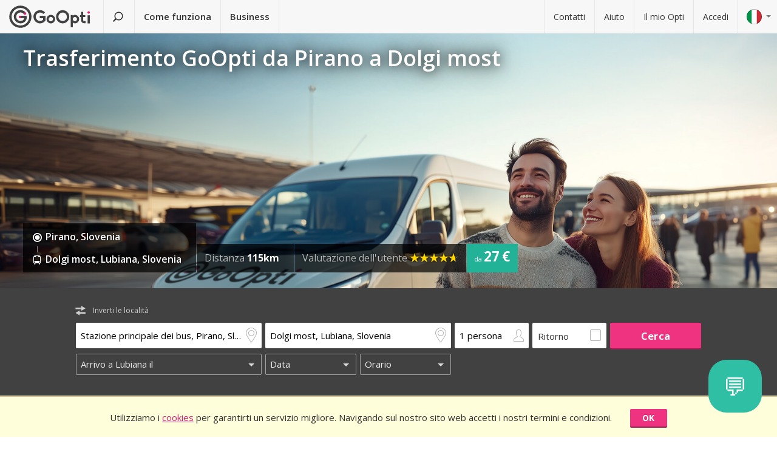

--- FILE ---
content_type: text/html; charset=utf-8
request_url: https://www.goopti.com/it/collegamenti/slovenia-pirano/slovenia-lubiana-dolgi-most
body_size: 12906
content:
<!DOCTYPE html>
<html lang='it'>
<head>
<meta charset='utf-8'>
<title>Trasferimento GoOpti da Pirano a Dolgi most | GoOpti</title>
<meta content="width=device-width, initial-scale=1.0" name="viewport" />
<meta property="twitter:card" content="summary" />
<meta property="twitter:site" content="@GoOpti" />
<meta name="description" content="GoOpti ti puo&#39; portare da citta&#39; del centro Europa verso aerporti vicini e lontani. Prenota ora il tuo trasferimento!
" />
<meta name="keywords" content="goopti, trasferimento aeroporti, aeroporti italiani, trasporto slovenia ,milano malpensa, aeroporto venezia, aeroporto bologna" />
<meta property="og:title" content="GoOpti - piu&#39; di 2,000,000 passeggeri hanno avuto fiducia in noi" />
<meta property="og:site_name" content="Trasferimenti low cost con GoOpti" />
<meta property="og:url" content="https://www.goopti.com/it/collegamenti/slovenia-pirano/slovenia-lubiana-dolgi-most" />
<meta property="og:description" content="GoOpti ti puo&#39; portare da citta&#39; del centro Europa verso aerporti vicini e lontani. Prenota ora il tuo trasferimento!
" />
<meta property="og:keywords" content="goopti, trasferimento aeroporti, aeroporti italiani, trasporto slovenia ,milano malpensa, aeroporto venezia, aeroporto bologna" />
<meta property="og:type" content="website" />
<meta name="og:image" content="https://gooptifrontend-611f.kxcdn.com/assets/img-431930dafecd95db01a4265e1dac0ae336df23d9cc803cd15cb5e3cf47d7121e.jpg" />
<link rel="alternate" hreflang="en" href="https://www.goopti.com/en/transfers/slovenia-piran/slovenia-ljubljana-dolgi-most" />
<link rel="alternate" hreflang="de" href="https://www.goopti.com/de/transfers/slowenien-piran/slowenien-laibach-ljubljana-dolgi-most" />
<link rel="alternate" hreflang="es" href="https://www.goopti.com/es/traslados/eslovenia-piran/eslovenia-liubliana-dolgi-most" />
<link rel="alternate" hreflang="fr" href="https://www.goopti.com/fr/transferts/slovenie-piran/slovenie-ljubljana-dolgi-most" />
<link rel="alternate" hreflang="hr" href="https://www.goopti.com/hr/transferi/slovenija-piran/slovenija-ljubljana-dolgi-most" />
<link rel="alternate" hreflang="it" href="https://www.goopti.com/it/collegamenti/slovenia-pirano/slovenia-lubiana-dolgi-most" />
<link rel="alternate" hreflang="sl" href="https://www.goopti.com/sl/prevozi/slovenija-piran/slovenija-ljubljana-dolgi-most" />
<link rel="alternate" hreflang="sq" href="https://www.goopti.com/sq/transfertat/slovenia-piran/slovenia-ljubljana-dolgi-most" />
<link rel="alternate" hreflang="bs" href="https://www.goopti.com/bs/transferi/slovenia-piran/slovenija-ljubljana-dolgi-most" />
<link rel="alternate" hreflang="me" href="https://www.goopti.com/me/transferi/slovenia-piran/slovenija-ljubljana-dolgi-most" />
<link rel="alternate" hreflang="mk" href="https://www.goopti.com/mk/transferi/slovenia-piran/slovenia-ljubljana-dolgi-most" />
<script>var cookieScripts={com:[],ga:[]};</script>
<link rel="stylesheet" media="all" href="//gooptifrontend-611f.kxcdn.com/assets/application2-8c6d821990c798d4fc379b591fe3df15819b1e00cc301a96437b63bae24d276a.css" />
<link rel="stylesheet" href="https://fonts.googleapis.com/css?family=Open+Sans:300,400,600,700,800&amp;subset=latin,latin-ext" type="text/css">
<link rel="shortcut icon" type="image/x-icon" href="/favicon.ico" />
<link rel="apple-touch-icon-precomposed" href="//gooptifrontend-611f.kxcdn.com/assets/favicon-152-38aad5a2aab89d4f324cb8d29f418554a0c8deb658da608ae78ae9478401a0de.png" />
<script>var gon={"selectedCurrency":"EUR","userId":null,"userAccountType":"not_signed_in","ga":{"group_path":"/it/transfers/route-landing"},"defaultMarker":"//gooptifrontend-611f.kxcdn.com/assets/default_marker-2af3a309c75e22126c6f2116702fdc6df0e43edb24100a75c98bc6bf086017da.png","production":true,"disableOrderMatchCheck":false,"apiBaseUrl":"http://backoffice-service:8080/goopti-services"}; gon.timeCheck = { client: new Date(), server: "2026-01-19 02:49:56 +0000" };</script>
<meta name="csrf-param" content="authenticity_token" />
<meta name="csrf-token" content="rtD6/cHDUwih6PNaPt4NPHJZVL9UmFeNxQYKjIcl6rGd7XFAbQNj7Od/TFXomcQ1YuLtki8M4K/mIP85PmtNgg==" />
<script>
var runOnLoad;!function(n){var o=[],r=!1,t=!1;n.add=function(n,l){null!=n&&(!r||null!=l&&null==Tools.TryGetProperty(window,l)?(o.push({f:n,t:l}),t||(t=!0,u=window.setInterval(w,25),w())):n())};var u=null;function w(){if(null!=window.$&&null!=window.Tools){r=!0;for(var n=o.length-1;0<=n;n--)null!=o[n].t&&null==Tools.TryGetProperty(window,o[n].t)||(o[n].f(),o.splice(n,1));o.length<=0&&(window.clearInterval(u),u=0,t=!1)}}}(runOnLoad=runOnLoad||{});
</script>
<script>
window['GoogleAnalyticsObject'] = 'ga';
window['ga'] = window['ga'] || function () { (window['ga'].q = window['ga'].q || []).push(arguments) }
window['ga'].l = 1 * new Date();
ga('create', 'UA-23118721-1', 'auto');
ga('set', 'anonymizeIp', true);
ga('require', 'displayfeatures');
ga('require', 'linkid', 'linkid.js');
ga('send', 'pageview');
</script>
<script async src='//www.google-analytics.com/analytics.js'></script>


</head>
<body class='it v2 home'>

<!-- Google Tag Manager -->
<noscript>
<iframe height='0' src='//www.googletagmanager.com/ns.html?id=GTM-WRH468' style='display:none;visibility:hidden' width='0'></iframe>
<iframe height='0' src='//www.googletagmanager.com/ns.html?id=GTM-WRH468' style='display:none;visibility:hidden' width='0'></iframe>
<iframe height='0' src='//www.googletagmanager.com/ns.html?id=G-QBQ7H89D0E' style='display:none;visibility:hidden' width='0'></iframe>
</noscript>
<script>
  window.dataLayer = window.dataLayer || [];
  
  // Google Tag Manager
  window.dataLayer.push({ 'gtm.start': new Date().getTime(), event: 'gtm.js' });
  function gtag(){dataLayer.push(arguments);}
  gtag('js', new Date());
  // Google Analytics 4
  gtag('config', 'G-QBQ7H89D0E');
  
  if (gon.gtag && gon.gtag.event && gon.gtag.params) {
  	gtag('event', gon.gtag.event, gon.gtag.params);
  }
  
  var locale = '';
  // Google AdWords
  if (gon.ga) {
  	var path = gon.ga.path.toUpperCase();
  	locale = path.length > 3 ? path.substring(1, 3) : path;
  }
  
  var adWordsConfigMap = {
  	'ME': 'AW-11340208428',
  	'SL': 'AW-964055578',
  	'IT': 'AW-956820346',
  	'HR': 'AW-945230239',
  	'EN': 'AW-11340208428',
  	'DE': 'AW-11340208428',
  	'FR': 'AW-11340208428',
  	'ES': 'AW-11340208428'
  	};
  
  var configValue = adWordsConfigMap[locale] || 'AW-11340208428'; // Default value if language is not found
  
  gtag('config', configValue);
  
  (function(w,d,s,l,i){w[l]=w[l]||[];w[l].push({'gtm.start':
  new Date().getTime(),event:'gtm.js'});var f=d.getElementsByTagName(s)[0],
  j=d.createElement(s),dl=l!='dataLayer'?'&l='+l:'';j.async=true;j.src=
  'https://www.googletagmanager.com/gtm.js?id='+i+dl;f.parentNode.insertBefore(j,f);
  })(window,document,'script','dataLayer','GTM-WRH468');
</script>
<script async src='https://www.googletagmanager.com/gtag/js?id=GTM-WRH468'></script>
<script async src='//www.googletagmanager.com/gtm.js?id=GTM-WRH468'></script>
<script async src='https://www.googletagmanager.com/gtag/js?id=G-QBQ7H89D0E'></script>

<div class='pagewrap'>
<div class='gsf-content-container'>
<div class='gsf-sticky-block'>
<div class='hide notification-bar' data-enableExpires='2046-01-14 02:49:56 UTC' data-enableGaExpires='2046-01-14 02:49:56 UTC' data-enableGaKey='_gsf_ga' data-enableKey='_gsf_cookies' data-expires='2046-01-14 02:49:56 UTC' data-key='_gsf_conf' data-value='hidden' id='cookie-block'>
<div class='inner'>
<div class='align'>
<div class='cell'>
<div class='text'>Utilizziamo i <a href='https://www.goopti.com/it/legale/privacy-e-cookie'>cookies</a> per garantirti un servizio migliore. Navigando sul nostro sito web accetti i nostri termini e condizioni.</div>
</div>
<div class='cell buttons'>
<a class='btn primary small close'>OK</a>
</div>
</div>
</div>
</div>

<div class='media-query'>
<div class='tablet-down'></div>
<div class='tablet-up'></div>
<div class='laptop-down'></div>
<div class='laptop-up'></div>
</div>
<header class='header'>
<div class='nav-desktop'>
<div class='nav-mobile'>
<a class="logo" href="https://www.goopti.com/it/"><img alt="GoOpti" height="37" width="135" src="https://gooptifrontend-611f.kxcdn.com/assets/logo-5d32d6bcfd39c4cdae37ba2b47e2040e13749b140f2f91f6edc190e4dc53ca00.svg" />
</a><div class='menu' id='menu_nav_link'>
<i class='icon-menu'></i>
</div>
<div class='lang drop' id='menu_lang_link'>
<img alt="Italiano" src="https://gooptifrontend-611f.kxcdn.com/assets/flags/it-6bab8f8cc9f9ecadab917eb8a2c93bb0026b1e40621a9c3a063a982cf2aeddf0.svg" />
</div>
</div>
<nav id='menu_nav' role='navigation'>
<div class='main'>
<a class="search-link" href="https://www.goopti.com/it/"><i class='icon-search'></i>
<span class='text'>Trova un trasferimento</span>
</a><a id='how_it_works_link'>Come funziona</a>
<a href="/it/aziende">Business</a>
</div>
<div class='support'>
<a href="https://www.goopti.com/it/assistenza/contatti">Contatti</a>
<a href="https://www.goopti.com/it/assistenza/domande-frequenti">Aiuto</a>
<a href="/it/myOpti">Il mio Opti</a>
<a href="https://www.goopti.com/it/accedi">Accedi</a>
</div>
</nav>
</div>
<div class='drop-menu' id='menu_lang'>
<a class="item" onclick="headerDropMenu.hideAll();" href="https://www.goopti.com/en/transfers/slovenia-piran/slovenia-ljubljana-dolgi-most"><img alt="English" src="https://gooptifrontend-611f.kxcdn.com/assets/flags/en-b9cebb2f6af6fcfab83adfe5358d88404eef8c57b63be0515d8386d118e65e64.svg" />
English
</a><a class="item" onclick="headerDropMenu.hideAll();" href="https://www.goopti.com/de/transfers/slowenien-piran/slowenien-laibach-ljubljana-dolgi-most"><img alt="Deutsch" src="https://gooptifrontend-611f.kxcdn.com/assets/flags/de-bef4a39a768df8978bcd86f900955de41efa8e99741d05b0ca2b4c34902887be.svg" />
Deutsch
</a><a class="item" onclick="headerDropMenu.hideAll();" href="https://www.goopti.com/es/traslados/eslovenia-piran/eslovenia-liubliana-dolgi-most"><img alt="Español" src="https://gooptifrontend-611f.kxcdn.com/assets/flags/es-50c18e807c80d645ae05f2f8de25540240fa735b49e11a713127e15a2d9a132c.svg" />
Español
</a><a class="item" onclick="headerDropMenu.hideAll();" href="https://www.goopti.com/fr/transferts/slovenie-piran/slovenie-ljubljana-dolgi-most"><img alt="Français" src="https://gooptifrontend-611f.kxcdn.com/assets/flags/fr-147ca34f34e0c73867fbd31af29853139f4d4cc35c481388d947eff0a4e574c3.svg" />
Français
</a><a class="item" onclick="headerDropMenu.hideAll();" href="https://www.goopti.com/hr/transferi/slovenija-piran/slovenija-ljubljana-dolgi-most"><img alt="Hrvatski" src="https://gooptifrontend-611f.kxcdn.com/assets/flags/hr-75ad7a4eaaea63851dc3711c99658dd86102dc2cba3733b7f28c520380cb8947.svg" />
Hrvatski
</a><a class="item" onclick="headerDropMenu.hideAll();" href="https://www.goopti.com/it/collegamenti/slovenia-pirano/slovenia-lubiana-dolgi-most"><img alt="Italiano" src="https://gooptifrontend-611f.kxcdn.com/assets/flags/it-6bab8f8cc9f9ecadab917eb8a2c93bb0026b1e40621a9c3a063a982cf2aeddf0.svg" />
Italiano
</a><a class="item" onclick="headerDropMenu.hideAll();" href="https://www.goopti.com/sl/prevozi/slovenija-piran/slovenija-ljubljana-dolgi-most"><img alt="Slovenščina" src="https://gooptifrontend-611f.kxcdn.com/assets/flags/sl-7039bf340a0386f7eab896e7c66efe9f62bb98835bbe947531a460f88ac021d6.svg" />
Slovenščina
</a><a class="item" onclick="headerDropMenu.hideAll();" href="https://www.goopti.com/sq/transfertat/slovenia-piran/slovenia-ljubljana-dolgi-most"><img alt="Shqip" src="https://gooptifrontend-611f.kxcdn.com/assets/flags/sq-83afac3a73deebcc5bb233498f8ce35a46794d18374b3e77c16dbe7e985bffe3.svg" />
Shqip
</a><a class="item" onclick="headerDropMenu.hideAll();" href="https://www.goopti.com/bs/transferi/slovenia-piran/slovenija-ljubljana-dolgi-most"><img alt="Bosanski" src="https://gooptifrontend-611f.kxcdn.com/assets/flags/bs-7387b27bd33e23d104cb560dee3d207f057e393c7e7e58b67013962f4dab6b11.svg" />
Bosanski
</a><a class="item" onclick="headerDropMenu.hideAll();" href="https://www.goopti.com/me/transferi/slovenia-piran/slovenija-ljubljana-dolgi-most"><img alt="Crnogorski" src="https://gooptifrontend-611f.kxcdn.com/assets/flags/me-0c6f03f4d5e8ac6e021ed9119f27a04940ec78f9ca9a7df66f9f454fe97e9d11.svg" />
Crnogorski
</a><a class="item" onclick="headerDropMenu.hideAll();" href="https://www.goopti.com/mk/transferi/slovenia-piran/slovenia-ljubljana-dolgi-most"><img alt="Makedonski" src="https://gooptifrontend-611f.kxcdn.com/assets/flags/mk-19fcd9247de9b80645c0944cd9b70054d2ae37a8b34cd3675461ac2c01ea52cc.svg" />
Makedonski
</a></div>
</header>


</div>
<div class='gsf-sticky-block gsf-sticky-push'>
<div class='gsf-main-content'>
<div class='relative'><div class='how-it-works-wrap' id='how_it_works' style='display: none;'>
<div class='how-it-works'>
<i class='icon-x close' id='how_it_works_close' title='Chiudi'></i>
<div class='inner'>
<ul>
<li class='item'>
<div class='img'><div class='img2'><img data-src="https://gooptifrontend-611f.kxcdn.com/assets/how-it-works-1-e6c085e5d41ca3314444414d5def3b89cbfa0c58cd9e1ef99768d2a3dfdf9240.svg" src="" /></div></div>
<h3>Cerca i trasferimenti da e verso l&#39;aeroporto</h3>
<p>
Tutti i nostri trasferimenti  da casa verso aeroporti vicini o lontani sono convenienti e affidabili.
<br>
<a href="https://www.goopti.com/it/collegamenti">Tutte le destinazioni</a>
</p>
</li>
<li class='item'>
<div class='img'><div class='img2'><img data-src="https://gooptifrontend-611f.kxcdn.com/assets/how-it-works-2-741a72105bfb35525d295347fd8f1fcb2dbdd6108e3d14583f2e4585db1af7c2.svg" src="" /></div></div>
<h3>Prenota in anticipo</h3>
<p>Scegli tra un trasporto condiviso o privato. 
<i>Suggerimento:</i> Se sei flessibile sull'orario e prenoti in anticipo il prezzo è più conveniente!</p>
</li>
<li class='item'>
<div class='img'><div class='img2'><img data-src="https://gooptifrontend-611f.kxcdn.com/assets/how-it-works-3-8f56c1f23c4bacad0edc99953d4666f7448f60c1f4d9d2ebbefd1f9c4f39242e.svg" src="" /></div></div>
<h3>Inizia il tuo viaggio senza preoccupazioni!</h3>
<p>
GoOpti è una piattaforma. Eseguiamo tutti i trasferimenti con i nostri partner contrattuali e verificati.
<br>
<a href="https://www.goopti.com/it/perche-goopti/i-nostri-vantaggi">Vuoi saperne di piu?</a>
</p>
</li>
</ul>
</div>
</div>
</div>
</div>
<style>
  .landing-map-header { background-image: url("https://goopti-master.s3.amazonaws.com/translated_image/home-couple-airport-ec43425e-592f-448f-8eb1-cb936e688bbf.jpg"); }
</style>
<div id='notification-bars'>
</div>

<div class='landing-map-header with-image with-home-image'>
<div class='grid'>
<div class='texts'>
<div class='h1-outer'>
<h1>Trasferimento GoOpti da Pirano a Dolgi most</h1>
</div>
<div class='route-details'>
<div class='route-details-inner'>
<div class='box points'>
<ul class='icons'>
<li>
<i class='icon icon-city-dot'></i>
<span class='name'>Pirano, Slovenia</span>
</li>
<li>
<i class='icon icon-bus'></i>
<span class='name'>Dolgi most, Lubiana, Slovenia</span>
</li>
</ul>
</div><div class='box distance'>
<ul class='data'>
<li>
Distanza
<strong>115km</strong>
</li>
</ul>
</div><div class='box rating'>
Valutazione dell&#39;utente
<span class="star_rating"><span class="star_rating-inner"><i class="icon-star5 full" style="width: 4.7em;"></i><i><i class="icon-star5-empty empty" style="margin-left: -4.7em;"></i></i></span></span>
</div><div class='price'>
<span>
da
</span>
<strong>27 €</strong>
</div>
</div>
</div>
</div>
</div>
</div>
<form class="search-form" autocomplete="off" action="https://www.goopti.com/it/collegamenti/cerca" accept-charset="UTF-8" method="post"><input name="utf8" type="hidden" value="&#x2713;" /><input type="hidden" name="authenticity_token" value="Ue8KY4t4iN/AeRUf7FOCRdMvRn7tmtiYfL7i+lxl8rli0oHeJ7i4O4buqhA6FEtMw5T/U5YOb7pfmBdP5StVig==" />
<div class='hide'>
<input type="hidden" name="analytics_event" id="analytics_event" value="SEARCH" />
<input type="hidden" name="search_presenter[departure][id]" id="search_presenter_departure_id" value="2026" />
<input type="hidden" name="search_presenter[departure][type]" id="search_presenter_departure_type" value="GPP" />
<input type="hidden" name="search_presenter[departure][backend_type]" id="search_presenter_departure_backend_type" value="GPP" />
<input type="hidden" name="search_presenter[departure][lat]" id="search_presenter_departure_lat" value="45.5249" />
<input type="hidden" name="search_presenter[departure][lon]" id="search_presenter_departure_lon" value="13.5672" />
<input type="hidden" name="search_presenter[departure][parent_id]" id="search_presenter_departure_parent_id" value="44" />
<input type="hidden" name="search_presenter[departure][show_name]" id="search_presenter_departure_show_name" value="false" />
<input type="hidden" name="search_presenter[departure][airport_code]" id="search_presenter_departure_airport_code" />
<input type="hidden" name="search_presenter[departure][english_city_name]" id="search_presenter_departure_english_city_name" value="Piran" />
<input type="hidden" name="search_presenter[departure][name]" id="search_presenter_departure_name" value="Stazione principale dei bus, Pirano, Slovenia" />
<input type="hidden" name="search_presenter[departure][city_name]" id="search_presenter_departure_city_name" value="Pirano" />
<input type="hidden" name="search_presenter[departure][country_name]" id="search_presenter_departure_country_name" value="Slovenia" />
<input type="hidden" name="search_presenter[departure][long_name]" id="search_presenter_departure_long_name" value="Stazione principale dei bus, Pirano, Slovenia" />
<input type="hidden" name="search_presenter[departure][time_start]" id="search_presenter_departure_time_start" />
<input type="hidden" name="search_presenter[departure][time_end]" id="search_presenter_departure_time_end" />
<input type="hidden" name="search_presenter[departure][index]" id="search_presenter_departure_index" />
<input type="hidden" name="search_presenter[destination][id]" id="search_presenter_destination_id" value="63" />
<input type="hidden" name="search_presenter[destination][type]" id="search_presenter_destination_type" value="GPP" />
<input type="hidden" name="search_presenter[destination][backend_type]" id="search_presenter_destination_backend_type" value="GPP" />
<input type="hidden" name="search_presenter[destination][lat]" id="search_presenter_destination_lat" value="46.0366" />
<input type="hidden" name="search_presenter[destination][lon]" id="search_presenter_destination_lon" value="14.4636" />
<input type="hidden" name="search_presenter[destination][parent_id]" id="search_presenter_destination_parent_id" value="2" />
<input type="hidden" name="search_presenter[destination][show_name]" id="search_presenter_destination_show_name" value="false" />
<input type="hidden" name="search_presenter[destination][airport_code]" id="search_presenter_destination_airport_code" />
<input type="hidden" name="search_presenter[destination][english_city_name]" id="search_presenter_destination_english_city_name" value="Ljubljana" />
<input type="hidden" name="search_presenter[destination][name]" id="search_presenter_destination_name" value="Dolgi most, Lubiana, Slovenia" />
<input type="hidden" name="search_presenter[destination][city_name]" id="search_presenter_destination_city_name" value="Lubiana" />
<input type="hidden" name="search_presenter[destination][country_name]" id="search_presenter_destination_country_name" value="Slovenia" />
<input type="hidden" name="search_presenter[destination][long_name]" id="search_presenter_destination_long_name" value="Dolgi most, Lubiana, Slovenia" />
<input type="hidden" name="search_presenter[destination][time_start]" id="search_presenter_destination_time_start" />
<input type="hidden" name="search_presenter[destination][time_end]" id="search_presenter_destination_time_end" />
<input type="hidden" name="search_presenter[destination][index]" id="search_presenter_destination_index" />
<input type="hidden" name="search_presenter[departure_limit][is_pickup]" id="search_presenter_departure_limit_is_pickup" value="false" />
<input type="hidden" name="search_presenter[departure_limit][date]" id="search_presenter_departure_limit_date" />
<input type="hidden" name="search_presenter[departure_limit][time]" id="search_presenter_departure_limit_time" />
<input type="hidden" name="search_presenter[return_limit][is_pickup]" id="search_presenter_return_limit_is_pickup" value="true" />
<input type="hidden" name="search_presenter[return_limit][date]" id="search_presenter_return_limit_date" />
<input type="hidden" name="search_presenter[return_limit][time]" id="search_presenter_return_limit_time" />
<input type="hidden" name="search_presenter[passenger_number]" id="search_presenter_passenger_number" value="1" />
<input type="hidden" name="search_presenter[transfer_type]" id="search_presenter_transfer_type" value="oneway" />
<input type="hidden" name="search_presenter[affiliate_alias]" id="search_presenter_affiliate_alias" />
<input type="hidden" name="search_presenter[adults_number]" id="search_presenter_adults_number" value="1" />
<input type="hidden" name="search_presenter[children_number]" id="search_presenter_children_number" value="0" />
<input type="hidden" name="search_presenter[infants_number]" id="search_presenter_infants_number" value="0" />
<input type="hidden" name="search_presenter[promo_code]" id="search_presenter_promo_code" />
<input type="hidden" name="search_presenter[departure_place_type]" id="search_presenter_departure_place_type" />
</div>
<div class='close'>
<i class='icon-x'></i>
</div>
<div class='inner'>
<div class='main-box'>
<div id='search-swap-locations'>
<div class='icon-swap'></div>
<div class='desc'>Inverti le località</div>
</div>
<div class='basic'>
<div class='locations'>
<div class='search-item location1 extended-dropdown' id='search-location1'>
<h4 class='form-label'>Punto di partenza</h4>
<div class='container'>
<div class='faux-input'>
<input type="text" name="departure" id="departure" class="clear-input" placeholder="Da: indirizzo privato, aeroporto" autocorrect="off" autocomplete="off" autocapitalize="off" spellcheck="false" data-f-prefix="search_presenter_departure" />
<div class='icons-container'>
<label for='departure'>
<i class='icon-location-outline'></i>
<i class='icon-plane'></i>
</label>
<i class='icon-chevron-down-double expand-full-list'></i>
</div>
<i class='icon-x clear'></i>
<div class='input-overlay mobile'></div>
</div>
<div class='dropdown dropdown-list'>
<i class='icon-x close'></i>
<div class='alert general-ui' style='display: none'></div>
<ul class='list location'></ul>
<div class='house-no'>Non dimenticare di inserire il numero civico!</div>
<div class='powered-by-google'>
<img src="https://gooptifrontend-611f.kxcdn.com/assets/powered_by_google_on_white_hdpi-85e8811af8ce7aff2444abb675d1acff9189884726709c6c5d89badb6bb96828.png" alt="Powered by google on white hdpi" />
</div>
<div class='in-out tablet-down'>
<img src="https://gooptifrontend-611f.kxcdn.com/assets/van-in-209866ba27ba25a73396450b74a0fd0c4346c07d48c0704d626d0fd49a331d3f.svg" alt="Van in" />
</div>
<div class='controls'>
<div class='btn primary big next'>Conferma</div>
</div>
</div>
<div class='alert general-ui mobile' style='display: none'></div>
</div>
</div>
<div class='search-item location2 extended-dropdown' id='search-location2'>
<h4 class='form-label'>Punto di arrivo</h4>
<div class='container'>
<div class='faux-input'>
<input type="text" name="destination" id="destination" class="clear-input" placeholder="A: aeroporto, città, indirizzo" autocorrect="off" autocomplete="off" autocapitalize="off" spellcheck="false" data-f-prefix="search_presenter_destination" />
<div class='icons-container'>
<label for='destination'>
<i class='icon-location-outline'></i>
<i class='icon-plane'></i>
</label>
<i class='icon-chevron-down-double expand-full-list'></i>
</div>
<i class='icon-x clear'></i>
<div class='input-overlay mobile'></div>
</div>
<div class='dropdown dropdown-list'>
<i class='icon-x close'></i>
<div class='alert general-ui' style='display: none'></div>
<ul class='list location'></ul>
<div class='house-no'>Non dimenticare di inserire il numero civico!</div>
<div class='powered-by-google'>
<img src="https://gooptifrontend-611f.kxcdn.com/assets/powered_by_google_on_white_hdpi-85e8811af8ce7aff2444abb675d1acff9189884726709c6c5d89badb6bb96828.png" alt="Powered by google on white hdpi" />
</div>
<div class='in-out tablet-down'>
<img src="https://gooptifrontend-611f.kxcdn.com/assets/van-out-17a5030e6591e636550dbbaa8f5b19d75fd4a44694fe3917e997ced97f3060ea.svg" alt="Van out" />
</div>
<div class='controls'>
<div class='btn primary big next'>Conferma</div>
</div>
</div>
<div class='alert general-ui mobile' style='display: none'></div>
</div>
</div>
</div>
<div class='details'>
<div class='search-item people'>
<div class='extended-dropdown' id='search-passengers'>
<div class='container'>
<div class='faux-input'>
<input class='clear-input input inactive' type='text' value='1 persona'>
<i class='icon-person-outline'></i>
<div class='input-overlay all'></div>
</div>
<div class='dropdown with-arrow'>
<h4 class='form-label'>Passeggeri</h4>
<i class='icon-x close'></i>
<div class='spinboxes'>
<div class='item'>
<div class='form-label'>Adulti</div>
<div class='spinbox'>
<div class='btn minus'>
<i class='icon-minus'></i>
</div>
<input type="text" name="adults" id="adults" value="1" autocomplete="off" data-min="1" data-max="49" readonly="readonly" disabled="disabled" class="text-input" />
<div class='btn plus'>
<i class='icon-plus'></i>
</div>
</div>
</div>
<div class='more-link alert'>
<a target="_blank" href="/it/services/customized-transfer">Se vuoi prenotare per piu&#39; persone fai due prenotazioni oppure clicca qui.</a>
</div>
<div class='item'>
<div class='form-label'>
Bambini e neonati
</div>
<div class='spinbox'>
<div class='btn minus disabled'>
<i class='icon-minus'></i>
</div>
<input type="text" name="children" id="children" value="0" autocomplete="off" data-min="0" data-max="40" readonly="readonly" disabled="disabled" class="text-input" />
<div class='btn plus'>
<i class='icon-plus'></i>
</div>
</div>
</div>
</div>
<div class='controls'>
<div class='btn primary big next'>Conferma</div>
</div>
</div>
</div>
</div>
</div>
<div class='search-item return'>
<label class='faux-checkbox'>
<div class='checkbox'>
<input type="checkbox" name="return_input" id="return_input" value="return" />
<i class='icon-check'></i>
</div>
<span class='form-label'>Ritorno</span>
</label>
</div>
</div>
<div class='search-item search tablet-up'>
<input type="submit" name="commit" value="Cerca" class="btn primary" data-disable-with="Cerca" />
</div>
</div>
<div class='guarantee-line hide'>
<i class='icon-check'></i>
Prenota con giorni di anticipo per il prezzo più basso!
</div>
<div class='best-route-offer hide'>
<span class='grumpy-fitText-noWrap'>
<i class='icon-status-info'></i>
<span class='value'></span>
</span>
</div>
</div>
<div class='limits-box'>
<div class='limits' style='display:none'>
<div class='departure limit-line'>
<div class='limit-fields'>
<div class='limit-part type'>
<div class='search-item extended-dropdown' id='search-limit1'>
<div class='faux-select dark low search-item'>
<input class='clear-input input inactive' type='text'>
<div class='input-overlay'></div>
</div>
<div class='dropdown dropdown-list'>
<ul class='list'></ul>
</div>
</div>
</div>
<div class='limit-part date'>
<div>
<div class='search-item extended-dropdown' id='search-date1'>
<div class='faux-select dark low search-item'>
<input class='clear-input input inactive' type='text'>
</div>
<div class='input-overlay'></div>
<div class='dropdown with-arrow'>
<i class='icon-x close'></i>
<div class='date'></div>
<div class='alert general-ui' style='display: none'></div>
</div>
<div class='alert general-ui mobile' style='display: none'></div>
</div>
</div>
<div>
<div class='search-item extended-dropdown' id='search-time1'>
<div class='faux-select dark low search-item'>
<input class='clear-input input inactive' type='text'>
</div>
<div class='input-overlay'></div>
<div class='dropdown with-arrow'>
<i class='icon-x close'></i>
<div class='time'></div>
<div class='alert airport-timing departure hide'></div>
<div class='alert midnight-alert departure hide'></div>
</div>
<div class='alert general-ui mobile' style='display: none'></div>
</div>
</div>
</div>
</div>
</div>
<div class='hidden' id='return_area'>
<h4 class='form-label'>Trasferimento di ritorno</h4>
<div class='back limit-line'>
<div class='limit-fields'>
<div class='limit-part type'>
<div class='search-item extended-dropdown' id='search-limit2'>
<div class='faux-select dark low search-item'>
<input class='clear-input input inactive' type='text'>
<div class='input-overlay'></div>
</div>
<div class='dropdown dropdown-list'>
<ul class='list'></ul>
</div>
</div>
</div>
<div class='limit-part date'>
<div>
<div class='search-item extended-dropdown' id='search-date2'>
<div class='faux-select dark low search-item'>
<input class='clear-input input inactive' type='text'>
</div>
<div class='input-overlay'></div>
<div class='dropdown with-arrow'>
<i class='icon-x close'></i>
<div class='date'></div>
<div class='alert general-ui' style='display: none'></div>
</div>
<div class='alert general-ui mobile' style='display: none'></div>
</div>
</div>
<div>
<div class='search-item extended-dropdown' id='search-time2'>
<div class='faux-select dark low search-item'>
<input class='clear-input input inactive' type='text'>
</div>
<div class='input-overlay'></div>
<div class='dropdown with-arrow'>
<i class='icon-x close'></i>
<div class='time'></div>
<div class='alert airport-timing return hide'></div>
<div class='alert midnight-alert return hide'></div>
</div>
<div class='alert general-ui mobile' style='display: none'></div>
</div>
</div>
</div>
</div>
</div>
</div>
<div class='extended-dropdown' id='search-limit1-compound'>
<div class='container'>
<input type="hidden" name="dummy_hidden_limit1_compound" id="dummy_hidden_limit1_compound" value="" />
<div class='dropdown'>
<h4 class='form-label'>Data e orario di partenza</h4>
<i class='icon-x close'></i>
<ul class='list select-module'></ul>
<div class='tabs date-and-time'>
<div class='head'>
<div class='tab tab-date'>Data</div>
<div class='tab tab-time'>Orario</div>
</div>
<div class='body'>
<div class='date'></div>
<div class='time'></div>
</div>
<div class='alert airport-timing departure hide'></div>
<div class='alert midnight-alert departure hide'></div>
</div>
<div class='controls'>
<div class='btn primary big next'>Conferma</div>
</div>
</div>
</div>
</div>
<div class='extended-dropdown' id='search-limit2-compound'>
<div class='container'>
<input type="hidden" name="dummy_hidden_limit2_compound" id="dummy_hidden_limit2_compound" value="" />
<div class='dropdown'>
<h4 class='form-label'>Data e orario di ritorno</h4>
<i class='icon-x close'></i>
<ul class='list select-module'></ul>
<div class='tabs date-and-time'>
<div class='head'>
<div class='tab tab-date'>Data</div>
<div class='tab tab-time'>Orario</div>
</div>
<div class='body'>
<div class='date'></div>
<div class='time'></div>
</div>
<div class='alert airport-timing return hide'></div>
<div class='alert midnight-alert return hide'></div>
</div>
<div class='controls'>
<div class='btn primary big next'>Conferma</div>
</div>
</div>
</div>
</div>
</div>
</div>
<div class='search-item search tablet-down'>
<input type="submit" name="commit" value="Cerca" class="btn primary big" data-disable-with="Cerca" />
</div>
<div class='guarantee tablet-down'>
<span class='long'>
<i class='icon-guarantee'></i>
Prenota con giorni di anticipo per il prezzo più basso!
</span>
<span class='short'>
<i class='icon-guarantee'></i>
<span class="optional">Prenota in anticipo. </span> 100% garantito!


</span>
</div>
</div>
</form>


<div class='segments landing-page-content'>
<div class='article'>
<div class='inner'>
<article class='article'>
<div class='content-container content-wrap'>
<div class='content'>
<p>Ordina un trasferimento <strong>Pirano&nbsp;-&nbsp;Lubiana</strong> GoOpti veloce, affidabile e comodo in pochi minuti. GoOpti offre il prelievo e rilascio in qualsiasi luogo, incluso il tuo indirizzo di casa. I trasferimenti GoOpti si adattano alle tue esigenze con più orari flessibili per i trasferimenti sulla <strong>Pirano&nbsp;-&nbsp;Lubiana</strong> tratta.</p>

<p>GoOpti è un modo veloce, economico e facile per raggiungere la tua destinazione.</p>

</div>
</div>
<hr class='last'>
</article>
</div>
</div>
<div id='video'>
<div class='inner'>
<div class='hr'>
<div class='data cameleon'>
<div class='wrap'>
<h2>GoOpti in 90sec</h2>
<p>Scopri perché GoOpti è meglio dell&#39;auto e più affidabile dei mezzi pubblici.</p>
<a class="btn" href="#">Guarda il video</a>
</div>
</div>
<div class='video-wrap' data-youtubeid='VLqKwXSGSbo'>
<i class='preview'></i>
<i class='icon-play-video'></i>
</div>
</div>
</div>
</div>

<div id='numbers'>
<div class='inner'>
<div class='hr'>
<ul>
<li>
<h3>
<span class='number-count' data-number='93'>93</span>
<span class='unit'>%</span>
</h3>
<p><p>di clienti<br />soddisfatti</p></p>
</li>
<li>
<h3>
<span class='number-count' data-number='3000000'>3.000.000</span>
<span class='unit'>+</span>
</h3>
<p><p>passeggeri<br />trasportati</p></p>
</li>
<li>
<h3>
<span class='number-count' data-number='35000'>35.000</span>
<span class='unit'>+</span>
</h3>
<p><p>passeggeri<br />ogni mese</p></p>
</li>
</ul>
</div>
</div>
</div>

<div id='building-trust'>
<div class="inner"><div class="hr">
<div class='narrow'>
<div class='testimonials uninitialized'>
<div class='wrap'>
<ul class='rotator'>
<li>
<div class='container'>
<p>
<span class='text'>
Servizio eccellente: chiaro e user friendly il sito per la prenotazione e puntuale il servizio di prelievo. Viaggio piacevole e comodo…siamo arrivati a destinazione in anticipo! Conducente professionale e molto affabile.
</span>
</p>
<a class="img-holder" href="https://www.goopti.com/it/perche-goopti/customer-stories"><img alt="michela_de_march-3dd1bc4c-6578-488c-93fb-52f45b691f08" src="https://goopti-master.s3.amazonaws.com/translated_image/michela_de_march-3dd1bc4c-6578-488c-93fb-52f45b691f08.jpeg" />
</a><strong>Michela De March</strong>
</div>
</li>
<li>
<div class='container'>
<p>
<span class='text'>
Goopti è un ottimo modo per spostarsi in maniera dinamica ma precisa, flessibile ma puntuale.  È veramente comodo raggiungere l&#39;aeroporto con questo sistema e se si prenota per tempo è anche possibile risparmiare! Semplicità di prenotazione, gestione e comunicazione. Veramente efficiente!
</span>
</p>
<a class="img-holder" href="https://www.goopti.com/it/perche-goopti/customer-stories"><img alt="a45f880c-5ccf-4819-bee1-b3d0acd05381" src="https://goopti-master.s3.amazonaws.com/translated_image/a45f880c-5ccf-4819-bee1-b3d0acd05381.jpeg" />
</a><strong>Cristiano Levantaci, Italia</strong>
</div>
</li>
<li>
<div class='container'>
<p>
<span class='text'>
Come sempre avete offerto un servizio eccellente, menzione speciale per il conducente: è stato di una cortesia squisita! State facendo un ottimo lavoro.
</span>
</p>
<a class="img-holder" href="https://www.goopti.com/it/perche-goopti/customer-stories"><img alt="giancarlo_padoan-b88a3485-7b22-4330-8d64-5e4244c3c4f6" src="https://goopti-master.s3.amazonaws.com/translated_image/giancarlo_padoan-b88a3485-7b22-4330-8d64-5e4244c3c4f6.jpeg" />
</a><strong>Giancarlo Padoan, Italia</strong>
</div>
</li>
<li>
<div class='container'>
<p>
<span class='text'>
Anche questa volta non posso che essere contenta del servizio offertomi! Cordialità, gentilezza e professionalità sono gli aggettivi che si addicono ai due conducenti che ho incontrato.
</span>
</p>
<a class="img-holder" href="https://www.goopti.com/it/perche-goopti/customer-stories"><img alt="giorgia-grillo-f9fb89bb-6ef7-4823-a60b-11a8226ce16a" src="https://goopti-master.s3.amazonaws.com/translated_image/giorgia-grillo-f9fb89bb-6ef7-4823-a60b-11a8226ce16a.jpeg" />
</a><strong>Giorgia Grillo, Italia</strong>
</div>
</li>
<li>
<div class='container'>
<p>
<span class='text'>
Un servizio impeccabile! Avete reso la mia vacanza con la famiglia senza pensieri ed economica! Complimenti.
</span>
</p>
<a class="img-holder" href="https://www.goopti.com/it/perche-goopti/customer-stories"><img alt="simona-testoni-c8e46365-9119-4fa7-ba12-466aff316494" src="https://goopti-master.s3.amazonaws.com/translated_image/simona-testoni-c8e46365-9119-4fa7-ba12-466aff316494.jpeg" />
</a><strong>Simona Testoni, Italia</strong>
</div>
</li>
</ul>
<ul class='pager'></ul>
</div>
</div>
</div>
</div></div>
</div>

<div id='newsletter'>
<div class='main'>
<div class='inner'>
<a id='news'></a>
<div class='animation-container'>
<div class='wrap email-form'>
<h2>Trasferimento GoOpti da Pirano a Dolgi most</h2>
<p>Ricevi consigli, suggerimenti e news su viaggi e turismo due volte al mese!</p>
<div class='form-grid'>
<div class='input'><input type="email" name="subscribe_block_email" id="subscribe_block_email" placeholder="La tua e-mail" class="text-input" /></div>
<button name="button" type="button" class="btn desktop">Conferma</button>
</div>
<div class='alert empty'>Inserisci il tuo indirizzo e-mail.</div>
<div class='alert invalid'>L&#39;indirizzo e-mail non è valido.</div>
<button name="button" type="button" class="btn mobile">Conferma</button>
</div>
<div class='wrap name-form' style='display: none;'>
<h2>Ci sei quasi! </h2>
<p>Inserisci il tuo nome per permetterci di personalizzare le comunicazioni.</p>
<form class="form-grid" action="https://www.goopti.com/it/subscriptions.json" accept-charset="UTF-8" method="post"><input name="utf8" type="hidden" value="&#x2713;" /><input type="hidden" name="authenticity_token" value="h5xCE5yzb5mF95M8NUarNaZHPYlehMqV0Plo01IZ+xC0ocmuMHNffcNgLDPjAWI8tvyEpCUQfbfz351m61dcIw==" />
<div class='input'><input type="text" name="subscribe_block_name" id="subscribe_block_name" placeholder="Nome e cognome" class="text-input" /></div>
<button name="button" type="button" class="btn desktop">Iscriviti</button>
</form>

<label class='faux-checkbox consent'>
<div class='checkbox'>
<input type="checkbox" name="subscribe_block_consent" id="subscribe_block_consent" value="true" />
<i class='icon-check'></i>
</div>
<span>
Do il mio esplicito consenso a GoOpti per inviarmi newsletter e per elaborare i miei dati per scopi di personalizzazione. Sono consapevole della possibilita&#39; di disdetta dalla newsletter in qualsiasi momento.
</span>
</label>
<div class='alert name'>Inserisci il tuo nome e cognome.</div>
<div class='alert consent'>Per iscriverti alla newsletter e&#39; necessario il consenso.</div>
<button name="button" type="button" class="btn mobile">Iscriviti</button>
</div>
<div class='wrap success' style='display: none;'>
<h2>Fatto!</h2>
<p>Se non dovessi ricevere la nostra newsletter in una o due settimane, controlla la cartella spam. </p>
</div>
</div>
</div>
</div>
<div class='watermark'>
<img src="https://gooptifrontend-611f.kxcdn.com/assets/newsletter-f97ebd0e22fe9d00d8db420ab5b0caa0125e0096747a2f6a7182a88052b26631.svg" alt="Newsletter" />
</div>
</div>

</div>

</div>
</div>
<div class='gsf-sticky-block footer-container'>
<footer class='footer' role='contentinfo'>
<div class='inner'>
<nav class='navigation'>
<ul>
<li class='item'>
<h4>Perché GoOpti?</h4>
<ul>
<li><a href='https://www.goopti.com/it/perche-goopti/i-nostri-vantaggi'>I nostri vantaggi</a></li>
<li><a href='/it/vantaggi/goopti-in-numeri'>GoOpti in numeri</a></li>
<li><a href='/it/tratte'>I nostri percorsi</a></li>
<li><a href='https://www.goopti.com/it/perche-goopti/i-nostri-standard-qualitativi'>I nostri standard qualitativi</a></li>
<li><a href='https://www.goopti.com/it/perche-goopti/standard-di-sicurezza-di-goopti'>Standard di sicurezza di GoOpti</a></li>
</ul>
</li>
<li class='item'>
<h4>Servizi</h4>
<ul>
<li><a href='/it/offerte-transfer-prezzi-migliori'>Migliori offerte</a></li>
<li><a href='/it/last-minute'>Last minute</a></li>
<li><a href='https://www.goopti.com/it/servizi/trasferimenti-goopti'>Trasferimenti GoOpti</a></li>
<li><a href='/it/myOpti'>Il mio Opti</a></li>
<li><a href='https://www.goopti.com/it/pages/super-sereno/'>Pacchetto Super Sereno</a></li>
<li><a href='/it/assistenza/domande-frequenti'>Centro assistenza</a></li>
<li><a href='https://goopti.kiwi.com/it/'>Voli Low Cost</a></li>
</ul>
</li>
<li class='item'>
<h4>Diventa partner</h4>
<ul>
<li><a href='https://www.goopti.com/it/aziende/reseller'>Agenti di viaggio</a></li>
<li><a href='https://www.goopti.com/it/aziende/intro'>Conto business</a></li>
<li><a href='https://www.goopti.com/it/partner/fai-pubblicita-con-noi'>Fai pubblicità con noi</a></li>
<li><a href='https://www.goopti.com/it/partner/diventa-un-francising-goopti'>Diventa un francising GoOpti</a></li>
<li><a href='https://www.goopti.com/it/partner/programma-di-affiliazione'>Programma di affiliazione</a></li>
<li><a href='https://www.goopti.com/it/partner/programma-fedelta'>Programma fedeltà</a></li>
<li><a href='https://www.goopti.com/it/partner/presenta-un-amico'>Presenta un amico!</a></li>
</ul>
</li>
<li class='item'>
<h4>Su di noi</h4>
<ul>
<li><a href='https://www.goopti.com/it/su-di-noi/chi-siamo'>Chi siamo</a></li>
<li><a href='https://www.goopti.com/it/su-di-noi/ufficio-stampa'>Ufficio Stampa</a></li>
<li><a href='https://www.goopti.com/it/su-di-noi/blog-goopti'>Blog GoOpti</a></li>
<li><a href='/it/su-di-noi/partner-di-vendita'>Partner di vendita</a></li>
<li><a href='https://www.goopti.com/it/su-di-noi/i-nostri-partner-aeroportuali'>I nostri partner aeroportuali</a></li>
<li><a href='https://www.goopti.com/it/su-di-noi/lavora-con-noi'>Lavora con noi</a></li>
</ul>
</li>
</ul>
</nav>
</div>
<div class='contact'>
<div class='inner'>
<ul class='social'>
<li>
<a title="Facebook" class="facebook-social" target="_blank" rel="noopener noreferrer" href="https://www.facebook.com/GoOptiIT"><i class='icon-facebook'></i>
</a></li>
<li>
<a title="Trip Advisor" class="tripadvisor-social" target="_blank" rel="noopener noreferrer" href="https://www.tripadvisor.com/Attraction_Review-g187870-d10422972-Reviews-GoOpti_Venice-Venice_Veneto.html"><i class='icon-tripadvisor'></i>
</a></li>
<li>
<a title="Instagram" class="instagram-social" target="_blank" rel="noopener noreferrer" href="https://www.instagram.com/go_opti/"><i class='icon-instagram'></i>
</a></li>
</ul>
</div>
</div>
<div class='copyright'>
<div class='inner'>
<ul>
<li>
<a href="https://www.goopti.com/it/legale/copyright">&copy;
2026
</a></li>
<li><a href='https://www.goopti.com/it/legale/goopti-international'>GoOpti International</a></li>
<li><a href='https://www.goopti.com/it/legale/goopti-termini-e-condizioni'>GoOpti Termini e Condizioni </a></li>
<li><a href='https://www.goopti.com/it/legale/privacy-e-cookie'>Privacy e cookie</a></li>
<li><a href='https://www.goopti.com/it/legale/ottieni-uno-sconto-valutandoci-termini-e-condizioni'>Ottieni uno sconto valutandoci - termini e condizioni</a></li>
<li><a href='https://www.goopti.com/it/legale/prenota-in-anticipo-termini-e-condizioni_1'>Prenota in anticipo - termini e condizioni</a></li>
<li><a href='https://www.goopti.com/it/legale/offerta-festive-december--termini-e-condizioni-2025'>Offerta Festive December – Termini e condizioni 2025</a></li>
<li class='creditcards'><img width="29" height="18" title="MasterCard" src="https://gooptifrontend-611f.kxcdn.com/assets/creditcards/on-dark/mastercard-8e529e6f3ec8d3845fb0d676e35bb25654d14ca1fde464acd4f185a0638ad7f9.svg" alt="Mastercard" /><img width="29" height="18" title="Visa" src="https://gooptifrontend-611f.kxcdn.com/assets/creditcards/on-dark/visa-2a67e98e32b1dce7009282f8ddfd67d9cb8b5033ac4e64d3146452bf69fe717c.svg" alt="Visa" /><img width="29" height="18" title="American Express" src="https://gooptifrontend-611f.kxcdn.com/assets/creditcards/on-dark/amex-ca265f07e3f2b6932abfd268b554c08b6621a6e4f3cf4b9d10e6519f15e359b4.svg" alt="Amex" /></li>
</ul>
</div>

</div>
</footer>


</div>
</div>
</div>
<script src="//gooptifrontend-611f.kxcdn.com/assets/application-fa0a42d2596bf565a09fdc6f45b489a9e946169535c7b0af66cd978ddd9ab299.js" crossorigin="anonymous"></script>
<script>window.jQuery || document.write("<script type=\"text/javascript\" src=\"https://ajax.googleapis.com/ajax/libs/jquery/2.2.4/jquery.min.js\"></sc"+"ript>");</script>
<script src="//gooptifrontend-611f.kxcdn.com/assets/translations/a1d54285e741f7a67ff293b588b8100e5cf01b03/it.js" crossorigin="anonymous"></script>
<script>I18n.defaultLocale="en";I18n.locale = "it";I18n.fallbacks = true;</script>
<script>
  var blockMainSearchLoad = "both"
  $(function()
  {
  	PopupNotifications.Init("/");
  	if ((window.gsf) && (window.gsf.utils)) gsf.utils.initLazyLoad();
  });
</script>
<script type="application/ld+json">{"@context":"http://schema.org","@type":"Organization","url":"https://www.goopti.com","name":"GoOpti Transfer Service","aggregateRating":{"@type":"AggregateRating","bestRating":5,"ratingValue":4.7,"ratingCount":1263},"contactPoint":[{"telephone":"+386 1 320 4530","contactType":"customer support"},{"telephone":"+43 720 81 69 96","contactType":"customer support","areaServed":["AT","DE"],"availableLanguage":["German"]},{"telephone":"+34 902 01 84 00","contactType":"customer support","areaServed":"ES","availableLanguage":["Spanish"]},{"telephone":"+385 1 3000 500","contactType":"customer support","areaServed":"HR","availableLanguage":["Croatian"]},{"telephone":"+39 045 786 1515","contactType":"customer support","areaServed":"IT","availableLanguage":["Italian"]}],"sameAs":["https://www.facebook.com/GoOptiIT","https://www.tripadvisor.com/Attraction_Review-g187870-d10422972-Reviews-GoOpti_Venice-Venice_Veneto.html","https://www.instagram.com/go_opti/"],"logo":"https://www.goopti.com/assets/logo-large.png"}</script>
<script>
  var google_tag_params = { travel_destid: '', travel_originid: '', travel_startdate: '', travel_enddate: '', travel_pagetype: '', travel_totalvalue: '' }; // defaults
</script>
<script>
  Object.assign(window.google_tag_params, {
  	travel_destid: 'ljubljana',
  	travel_originid: 'piran',
  	travel_pagetype: 'offerdetail'
  });
</script>

<script>
  /* <![CDATA[ */
  var google_conversion_id = 964055578;
  var google_custom_params = window.google_tag_params;
  var google_remarketing_only = true;
  /* ]]> */
  $(function() {$('#conversion-pixel-1').prev('img').hide();});
</script>
<script src="https://www.googleadservices.com/pagead/conversion.js"></script>
<noscript id='conversion-pixel-1'>
<div style='display:inline;'>
<img alt='' height='1' src='//googleads.g.doubleclick.net/pagead/viewthroughconversion/964055578/?value=0&amp;amp;guid=ON&amp;amp;script=0' style='border-style:none;' width='1'>
</div>
</noscript>

<!DOCTYPE html>
<html>
<head>
<meta charset='UTF-8'>
<meta content='width=device-width, initial-scale=1.0, maximum-scale=1.0, user-scalable=no' name='viewport'>
<title>Chat App</title>
<script src="https://gooptifrontend-611f.kxcdn.com/assets/partials/common/deep_chat-5b01c206ded11d33bc4a422945b4aacfc2bbf136c768481f8f30242d9b77a859.js" type="module" crossorigin="anonymous" data-turbolinks-track="reload"></script>
<script src="https://gooptifrontend-611f.kxcdn.com/assets/partials/common/chat_listeners-770981af9ceb6b50d4846eb0f1f796546864b6b008ab2148ee6ffbfe060ced16.js" data-turbolinks-track="reload"></script>
<link rel="stylesheet" media="all" href="https://gooptifrontend-611f.kxcdn.com/assets/partials/common/chat-6ff6d6f7c4623afa70872698ff4ca1f32440cc1a1a791d7ad7093d9d74d4b245.css" data-turbolinks-track="reload" />
</head>
<body>
<div id='chat-popup-container'>
<button id='open-chat'>
💬
</button>
<div id='chat-frame-container'>
<div id='chat-header'>
Sara
<span id='close-chat'>❌</span>
</div>
<deep-chat demo='false' goOptiAi='{&quot;chatUrl&quot;:&quot;/ai-chat&quot;,&quot;rateUrl&quot;:&quot;/ai-rate&quot;}' id='chat-element' introMessage='{&quot;text&quot;:&quot;Ciao, sono Sara, la tua assistente virtuale.\nHo accesso ai dati della tua prenotazione, quindi posso aiutarti in modo rapido e semplice. Per favore, inserisci il codice di prenotazione o il numero di prenotazione. Sono qui per rendere il tuo viaggio più semplice — dimmi pure di cosa hai bisogno e sarò felice di aiutarti :).&quot;,&quot;role&quot;:&quot;ai&quot;}' textInput='{&quot;placeholder&quot;:{&quot;text&quot;:&quot;Scrivi un messaggio...&quot;}}'></deep-chat>
</div>
</div>
<script defer src="https://static.cloudflareinsights.com/beacon.min.js/vcd15cbe7772f49c399c6a5babf22c1241717689176015" integrity="sha512-ZpsOmlRQV6y907TI0dKBHq9Md29nnaEIPlkf84rnaERnq6zvWvPUqr2ft8M1aS28oN72PdrCzSjY4U6VaAw1EQ==" data-cf-beacon='{"version":"2024.11.0","token":"b2bb40cb91fb40a7acab422aa44271a6","r":1,"server_timing":{"name":{"cfCacheStatus":true,"cfEdge":true,"cfExtPri":true,"cfL4":true,"cfOrigin":true,"cfSpeedBrain":true},"location_startswith":null}}' crossorigin="anonymous"></script>
</body>
</html>

</body>
</html>


--- FILE ---
content_type: application/javascript
request_url: https://gooptifrontend-611f.kxcdn.com/assets/translations/a1d54285e741f7a67ff293b588b8100e5cf01b03/it.js
body_size: 82134
content:
I18n.translations || (I18n.translations = {});
I18n.translations["it"] = I18n.extend((I18n.translations["it"] || {}), JSON.parse('{"AdvantagesGooptiInNumbersPageMetaDescription":"GoOpti in numeri - oltre 500.000 passeggeri e 66.000 trasferimenti. Tasso di soddisfazione del 93%. Mettici alla prova!","AdvantagesGooptiInNumbersPageTitleAndHeading":"GoOpti in numeri","AdvertiseInquiryExplanationText":"Se desideri fare pubblicità con GoOpti, compila il modulo di richiesta. Descrivi il tipo desiderato di pubblicità e l\'ambito della tua campagna nella finestra Messaggio. Ti risponderemo il prima possibile.","AdvertiseInquiryRequestErrorMessage":"C\'è stato un errore nell\'invio del modulo. Riprova.","AdvertiseInquiryRequestSuccessMessage":"Grazie per la tua richiesta. Ti risponderemo il prima possibile","AdvertiseInquirySubTitle":"Sei alla ricerca di un\'opportunità pubblicitaria?","AdvertiseInquiryTitle":"Fai pubblicità con noi","AffiliatesInquiryErrorMessage":"C\'è stato un errore nell\'invio del modulo. Riprova.","AffiliatesInquiryExplanationText":"Se sei interessato a diventare nostro partner affiliato, compila il modulo di richiesta. Ti contatteremo il prima possibile per discutere la tua proposta.","AffiliatesInquirySubtitle":"Ottieni più profitto dal tuo sito web","AffiliatesInquirySuccessMessage":"Grazie per averci contattato. Ti risponderemo il prima possibile.","AffiliatesInquiryTitle":"Diventa un affiliato","AllOurOfficesAllCountriesLabel":"Tutti i paesi","AllOurOfficesAllOfficesSubtitle":"Tutti i tuoi uffici","AllOurOfficesContactUsLink":"Contattaci","AllOurOfficesCountryLabel":"Paese","AllOurOfficesHrAddress":"Ulica Grada Gospića 1a\\n10000 Zagreb (Zagabria)\\n+385 1 292 08 63","AllOurOfficesHrMapUrl":"https://www.google.si/maps/place/Ul.+Grada+Gospi%C4%87a+1a,+10000,+Zagreb,+Croatia/@45.8005552,16.0305428,17z","AllOurOfficesItAddress":"Via Malta 2\\n34170 Gorizia\\n(casella postale)\\n+39 045 786 15 15","AllOurOfficesItMapUrl":"https://www.google.si/maps/place/Via+Malta,+2,+34170+Gorizia+GO,+Italy/@45.94797,13.6238813,17z","AllOurOfficesMapLabel":"mappa","AllOurOfficesMetaDescription":"Lista goOpti di uffici e informazioni di contatto.","AllOurOfficesSlAddress":"Tehnološki park 18\\n1000 Ljubljana (Lubiana)\\n+386 1 320 45 30","AllOurOfficesSlMapUrl":"https://www.google.com/maps/place/Lesko%C5%A1kova+cesta+9e,+1000+Ljubljana,+Slovenia/@46.0627341,14.5581617,17z/data=!3m1!4b1!4m5!3m4!1s0x476532144169d353:0x6493a517f11e8d17!8m2!3d46.0627304!4d14.5603504","AllOurOfficesSubTitle":"I nostri uffici in %{country}","AllOurOfficesTitle":"I nostri uffici","AllOurRoutesAllDestinations":"Tutti i percorsi e le destinazioni GoOpti","AllOurRoutesBackButtonCities":"Città","AllOurRoutesBackButtonCountries":"Paesi","AllOurRoutesError":"Si è verificato un errore. Riprovare tra qualche minuto.","AllOurRoutesFixText":"I trasferimenti condivisi sono trasferimenti classici con gli orari (o finestre orarie) di partenza gia\' conosciuti in anticipo. Sono trasferimenti regolari e occasionali sulle tratte di GoOpti ","AllOurRoutesFixTitle":"Trasferimenti condivisi","AllOurRoutesMetaDescription":"Scopri i nostri percorsi, le destinazioni, i punti di partenza e arrivo. Scopri quali aeroporti, città e porti colleghiamo ogni giorno con il nostro servizio di trasferimento.","AllOurRoutesOptiText":"I trasferimenti condivisi sono trasferimenti che si condividono con altre persone sulle tratte standard di GoOpti","AllOurRoutesOptiTitle":"Trasferimenti condivisi","AllOurRoutesSubtitle1":"I veicoli Goopti sono presenti in diversi paesi. Scoprite la lista dei nostri percorsi.","AllOurRoutesTitle1":"Percorsi GoOpti","AllOurRoutesTitle2":"Scopri i prodotti GoOpti","AllOurRoutesVipText":"I trasferimenti privati sono viaggi esclusivi per i quali e\' possibile scegliere l\'orario desiderato. Sono ideali per persone che necessitano di piu\' comfort e flessibilita\', dato che includono anche un opzione di rimborso nel caso di cancellazione.","AllOurRoutesVipTitle":"Trasferimenti privati","AlpitourTitle":"In collaborazione con","AppSmartBannerAndroidSubtitle":"su Google Play","AppSmartBannerTitle":"Scarica l\'applicazione","ArticleImageCaptionLabel":"%{n}","ArticleNavigationDropdownCaption":"Connesso","AwesomeContent1":"Dimentica i soliti servizi di trasporto con vincoli di orario e luogo! Quando lo desideri, GoOpti ti porta dal punto in cui ti trovi ovunque tu voglia.","AwesomeContent1Line1":"I migliori prezzi sul mercato, soprattutto se acquisti il tuo transfer GoOpti insieme al biglietto aereo o il prima possibile, ma sempre prima della partenza.","AwesomeContent1Line2":" ","AwesomeContent1Line3":" ","AwesomeContent2":"GoOpti ti offre un servizio che non lascia spazio alla preoccupazione. Garantiamo al 100% che ogni prenotazione on-line completata con successo si trasformerà in un viaggio sicuro e confortevole entro gli orari scelti.","AwesomeContent2Line1":"In caso di ritardo del volo o congestione stradale, il Pacchetto Super Sereno ti offrirà un transfer alternativo o un nuovo biglietto aereo.","AwesomeContent2Line2":" ","AwesomeContent2Line3":" ","AwesomeContent3":"Ogni cliente GoOpti riceve un servizio...regale! Offriamo diversi tipi di trasferimento del tutto adattabili alle tue esigenze, al tuo tempo e al tuo budget. ","AwesomeContent3Line1":"Scegli l\'orario di arrivo o di partenza; noi ci assicuriamo che tu abbia un viaggio rilassante e senza stress.","AwesomeContent3Line2":" ","AwesomeContent3Line3":" ","AwesomeMainTitle":"GoOpti fa al caso tuo!","AwesomeTitle1":"Condiviso o Privato","AwesomeTitle2":"Senza preoccupazioni","AwesomeTitle3":"Da casa all\'aeroporto","B2BAwesomeContent1":"Affidati a servizi di trasferimento di alta qualità con autisti professionali e veicoli confortevoli.","B2BAwesomeContent2":"Abbassa i costi di viaggio e approfitta del bonus del 7%","B2BAwesomeContent3":"Registrati su GoOpti per gestire e personalizzare tutte le prenotazioni facilmente.","B2BAwesomeTitle1":"Servizio professionale","B2BAwesomeTitle2":"Risparmi intelligenti","B2BAwesomeTitle3":"Prenotazioni facili e veloci","B2BResellerAwesomeContent1":"Offrite ai vostri clienti servizi di trasferimento di alta qualità con autisti  professionali e veicoli confortevoli.","B2BResellerAwesomeContent2":"Approfitta di una commissione di partenza del 3% con la possibilità di aumentarla fino al 10%.","B2BResellerAwesomeContent3":"La piattaforma di GoOpti permette di essere completamente indipendenti nella gestione delle prenotazioni.","B2BResellerAwesomeTitle1":"Espandi il tuo portafoglio dei servizi","B2BResellerAwesomeTitle2":"Aumenta il tuo profitto","B2BResellerAwesomeTitle3":"Modifica le prenotazioni online","B2bBookingsHeaderMenuTitle":"Prenotazioni","B2bBusinessClassModuleDesc":"\\u003ca href=\\"mailto:vip@goopti.com\\"\\u003eSend us an inquiry\\u003c/a\\u003e.","B2bBusinessClassModuleReadMoreButton":"Read more","B2bBusinessClassModuleTitle":"Need an exclusive private transfer?","B2bBusinessIntroDashboardBenefitText":"- Vedi tutte le tue prenotazioni\\n- Gestisci le tue prenotazioni\\n- Gestisci le fatture\\n- Assistenza clienti 24 ore su 24","B2bBusinessIntroDashboardBenefitTitle":"GoOpti dashboards –\\u003cbr/\\u003eil modo più semplice per gestire le tue prenotazioni","B2bBusinessIntroLoyaltyBenefitsDiscountText":"%{goal} - \\u003cstrong\\u003e%{discount}%\\u003c/strong\\u003e di sconto","B2bBusinessIntroLoyaltyBenefitsText":"Con la registrazione di un nuovo account aziendale, si diventa membri del \\u003cstrong\\u003e GoOpti programma di affiliazione \\u003c/strong\\u003e, guadagnando così la possibilità di avere un \\u003cstrong\\u003ebonus tra il 3% ed il 7%\\u003c/strong\\u003e per ogni trasferimento effettuato\\n\\nAffrettati a registrare il tuo account aziendale.\\n","B2bBusinessIntroLoyaltyBenefitsTitle":"\\u003cbr/\\u003eFino al 7% di bonus","B2bBusinessIntroReferBenefitButton":"Crea un account aziendale e proponi GoOpti","B2bBusinessIntroReferBenefitText":"Per ogni nuovo utente che prenota con GoOpti, entrambi otterrete \\u003cstrong\\u003e%{value} di sconto\\u003c/strong\\u003e. La soluzione migliore per tutti.","B2bBusinessIntroReferBenefitTitle":"Proponi GoOpti e risparmia sui prossimi viaggi ","B2bBusinessIntroReferOnlyBenefitButton":"Proponi","B2bBusinessIntroRegisterButton":"Crea il tuo account aziendale","B2bBusinessIntroSubtitle":"Dal tuo ufficio direttamente all\'aeroporto","B2bBusinessIntroTitle":"Viaggi d\'affari effettuati in modo semplice","B2bHomeHeaderMenuTitle":"Business","B2bInvoicesHeaderMenuTitle":"Fatture","B2bResellerIntroDashboardBenefitText":"- Ottieni una panoramica di tutte le prenotazioni\\n- Effettuate le modifiche alle vostre prenotazioni\\n- Ricevete sconti speciali nei Miei Sconti\\n- Impostate condizioni di pagamento personalizzate; fatture mensili o pagamenti automatici\\n- assistenza clienti 24 ore su 24\\n- numero di telefono di emergenza","B2bResellerIntroDashboardBenefitTitle":"Piattaforma GoOpti – \\u003cbr/\\u003eIl vostro assistente di viaggio virtuale","B2bResellerIntroPartnershipBenefitsText":"Registra gratuitamente un account aziendale che non e\' vincolante e ottieni un  servizio di trasporto più comodo e conveniente condiviso oppure privato verso aeroporti e città.","B2bResellerIntroPartnershipBenefitsTitle":"Guadagna una commissione del 10%","B2bResellerIntroRegisterButton":"Crea un account rivenditore","B2bResellerIntroSubtitle":"Offrite ai vostri clienti un trasferimento affidabile e comodo verso aeroporti e città.","B2bResellerIntroTitle":"Aggiungete valore alla vostra esperienza di viaggio","B2bSearchHeaderMenuTitle":"Trova un trasferimento","B2bSignUpCompanyInfoExistsError":"L\'azienda è già registrata.","B2bSignUpCompanyInfoMissingPhoneMessage":"Non hai inserito il numero di cellulare nel tuo profilo. Si prega di farlo ora.","B2bSignUpCompanyInfoNameError":"Inserire il nome dell\'azienda","B2bSignUpCompanyInfoNameLabel":"Nome dell\'azienda","B2bSignUpCompanyInfoNoPhoneError":"Inserire il numero telefonico","B2bSignUpCompanyInfoNotAuthenticatedError":"Impossibile verificare l\'utente. Si prega di provare nuovamente ad accedere.","B2bSignUpCompanyInfoNumberOfEmployeesError":"Selezionare il numero di dipendenti","B2bSignUpCompanyInfoNumberOfEmployeesLabel":"Numero di dipendenti","B2bSignUpCompanyInfoOtherError":"Si è verificato un errore durante la registrazione dell\'azienda. Si prega di riprovare più tardi.","B2bSignUpCompanyInfoPageHeading":"Inserisci i dati della tua azienda","B2bSignUpCompanyInfoPageSideText":"Registrando un account aziendale, si diventa membro del programma di fidelizzazione GoOpti, che dà diritto a diversi vantaggi:\\n\\n- rimborso o commissioni per ogni trasferimento effettuato\\n- servizi di trasferimento di alta qualità con autisti professionali e veicoli confortevoli\\n- l\'accesso per gestire e personalizzare tutte le prenotazioni con facilità","B2bSignUpCompanyInfoPageText":"","B2bSignUpCompanyInfoPageTitle":"Crea un account aziendale","B2bSignUpCompanyInfoSubmitButton":"Crea un account aziendale","B2bSignUpCompanyInfoTypeAgencyText":"Agenzia","B2bSignUpCompanyInfoTypeAssociationText":"Associazione","B2bSignUpCompanyInfoTypeCompanyText":"Azienda","B2bSignUpCompanyInfoTypeError":"Selezionare il tipo di azienda","B2bSignUpCompanyInfoTypeEventOrganizerText":"Organizzatore di eventi","B2bSignUpCompanyInfoTypeHotelText":"Albergo","B2bSignUpCompanyInfoTypeInstitutionText":"Istituzione","B2bSignUpCompanyInfoTypeLabel":"Tipo di azienda","B2bSignUpCompanyInfoTypeResearchText":"Ricerca","B2bSignUpCompanyInfoVatError":"Inerire la partita IVA","B2bSignUpCompanyInfoVatLabel":"Partita IVA","B2bSignupCompanyInfoResellerSuccessMessage":"Benvenuti all\'account aziendale, %{name}. Inizia a prenotare con una comissione del 3%","B2bSignupCompanyInfoSuccessMessage":"Hai registrato \'%{company}\'.","B2bSignupCompanyInfoSuccessMessage2":"Benvenuto nell\'account aziendale, %{name}. Comincia adesso con le prenotazioni con il bonus del 3%.","BecomeFranchiseSnippetButton":"Voglio saperne di più","BecomeFranchiseSnippetDesc":"Siamo alla ricerca di partner motivati, dedicati e con una forte mentalità imprenditoriale per unirsi a noi e diventare parte di questa storia di successo.","BecomeFranchiseSnippetTitle":"Vuoi diventare un affiliato in franchising di GoOpti?","BestOffersBlockFromPriceLabel":"da","BestOffersBlockNoOffersAtAllMessage":"Non ci sono offerte disponibili al momento.","BestOffersBlockPriceExplanationText":"* Tutti i prezzi si intendono per persona","BestOffersBlockShowAll":"Mostra tutto","BestOffersBlockTitle":"Le migliori offerte","BestOffersMetaDescription":"Visualizza le offerte di trasferimento più economico disponibili in questo momento. Scegli luogo di partenza, destinazione e data di viaggio, e trova i trasferimenti più economici disponibili sul percorso selezionato.","BestOffersNoOffersMessage":"Ci dispiace, ma non ci sono offerte disponibili per i parametri di ricerca selezionati.","BestOffersTitle":"Le nostre migliori offerte","BlogPublishedAtLabel":"Pubblicazione:","BlogShareLabel":"Condividi l\'articolo. Sharing is caring!","BlogTagsLabel":"Tags:","BraintreeAirplusAccountingUnit":"Numero Pratica (AE)","BraintreeAirplusCardNumber":"Numero di conto AirPlus","BraintreeAirplusCostCentre":"Centro di Costo (KS)","BraintreeAirplusDepartmentCode":"Dipartimento (DS)","BraintreeAirplusEmployeeNumber":"Matricola (PK)","BraintreeAirplusExpiryDate":"Scadenza","BraintreeAirplusInternalAccount":"Conto Interno (IK)","BraintreeAirplusOrderNumber":"Numero Ordine (AU)","BraintreeAirplusProjectNumber":"Progetto (PR)","BraintreeAirplusUserId":"User ID","BraintreeAirplusUserName":"Nome Utente","BraintreeCVVHelp":"Il codice di sicurezza %{type} sono le ultime %{length} cifre sul retro della carta di credito. ","BraintreeCVVLabel":"%{cvv}/Codice di Sicurezza","BraintreeCVVPlaceholder":"CVC","BraintreeCancel":"Annulla","BraintreeCardNumberLabel":"Numero della Carta di Credito","BraintreeCardNumberPlaceholder":"Inserisci il numero della tua carta","BraintreeDeleteSaved":"Cancella","BraintreeDeleteSavedCardTitle":"Cancella la carta di credito salvata","BraintreeDeleteSavedConfirmation":"Se sicuro di voler cancellare i dati della carta di credito memorizzata?","BraintreeDeleteSavedCreditCardPrompt":"Vuoi davvero rimuovere %{name} con scadenza %{ending} dalla tua lista di carte di credito salvate?","BraintreeError3DSecure":"La verifica 3D sulla sicurezza della tua carta di credito non è andata a buon fine. Ti preghiamo di riprovare o di selezionare un altro metodo di pagamento. ","BraintreeErrorCardData":"Uno spazio riservato ai dati della carta di credito è inesatto o mancante. Ti preghiamo di controllare la casella marcata in rosso e modificare il dato. ","BraintreeErrorPayPal":"L\'acquisto con PayPal non è andato a buon fine. Ti preghiamo di riprovare o di selezionare un altro metodo di pagamento. ","BraintreeErrorSelectMethod":"Ti preghiamo di selezionare un metodo di pagamento prima di procedere. ","BraintreeErrorUnknown":"C\'è stato un errore durante il pagamento. Ti preghiamo di riprovare. Se il problema persiste chiama il +386 1 600 31 90.","BraintreeExpiryLabel":"Data di scadenza","BraintreeExpiryMonthPlaceholder":"MM","BraintreeExpiryYearPlaceholder":"AAAA","BraintreeFinalPrice":"Prezzo finale:","BraintreeMaestroCardNumberHelp":"Inserite il numero della carta di credito / PAN che e\' indicato nella parte posteriore della carta di credito, e la data di scandenza.\\n\\nAl momento dell\'acquisto, probabilmente dovrai inserire una password univoca SecureCode, che è la tua password univoca oppure una password generata da un dispositivo di autenticazione fornito dalla tua banca.\\n\\nSi prega di notare che effettuare pagamenti online con la tua carta Maestro è possibile solo se hai abilitato la carta con la banca. ","BraintreeMaestroCardNumberLabel":"Numero della carta / PAN","BraintreePageTitle":"Inserisci i dati di pagamento","BraintreePartnerWalletButton":"Paga con carta prepagata","BraintreePartnerWalletPrompt":"Hai un credito di %{funds}. Desideri pagare il prezzo della prenotazione %{price} utilizzando questo credito?","BraintreePartnerWalletTitle":"Paga con carta prepagata","BraintreePayNow":"Paga ora","BraintreePayPalPopupBlocked":"Il blocco dei popup ha interrotto la finestra di pagamento con PayPal. Clicca di nuovo su \\u003cb\\u003ePaga ora\\u003c/b\\u003e per far ripartire il pagamento con PayPal.","BraintreePayWithCreditCard":"Voglio pagare con carta di credito","BraintreePayWithDifferentCreditCard":"Voglio utilizzare una carta di credito diversa","BraintreePayWithPayPal":"Voglio pagare con PayPal","BraintreePaymentTimedOut":"La sessione di pagamento è scaduta.","BraintreePaymentVerifying":"Stiamo verificando il tuo pagamento. L\'operazione potrebbe durare 10secondi o più. Ti preghiamo di non tornare indietro e di non chiudere la finestra del browser. ","BraintreePaymentVerifyingCallNumber":"Se il processo di verifica del pagamento dovesse durare più di un minuto ti preghiamo di contattare il numero \\u003cb\\u003e+386 1 600 31 90\\u003c/b\\u003e ed indicare il tuo numero di prenotazione \\u003cb\\u003e%{booking_code}\\u003c/b\\u003e.","BraintreePaymentWaitingConfirmation":"La verifica del vostro pagamento ha richiesto più tempo del previsto. Molto probabilmente otteremmo la conferma in pochi minuti e verrete reindirizzati automaticamente alla pagina di conferma. la conferma del pagamento verra\' inviata anche via e-mail.","BraintreePaymentWaitingConfirmationCallNumber":"Per ulteriori informazioni contatta il numero per l\'assistenza e il supporto \\u003cb\\u003e+386 1 600 31 90\\u003c/b\\u003e indicando il tuo numero di prenotazione \\u003cb\\u003e%{booking_code}\\u003c/b\\u003e.","BraintreeSavePaymentDataLabel":"Salva i dati di pagamento","BraintreeSavedBack":"Indietro","BraintreeUnknownError":"Errore nell\'apertura della pagina di pagamento","BraintreeUseSavedCard":"Voglio utilizzare una Carta di Credito che ho già salvato.","BrowserTitle":"GoOpti trasferimenti per l\'aeroporto","BusinessAccountInquiryErrorMessage":"C\'è stato un errore nell\'invio del modulo. Riprova.","BusinessAccountInquiryExplanationTextParagraph1":"Per creare il tuo account business gratuito GoOpti e ricevere molteplici vantaggi per gli utenti business, compila il modulo sottostante.","BusinessAccountInquiryExplanationTextParagraph2":"Una volta inviatoci un modulo completamente compilato, creeremo il tuo account business e ti assegneremo un assistente personale del cliente che sarà a disposizione per assistenza e informazioni.","BusinessAccountInquirySubtitle":"Una soluzione per aziende e organizzazioni","BusinessAccountInquirySuccessMessage":"Grazie per averci contattato. Ti risponderemo il prima possibile.","BusinessAccountInquiryTitle":"Crea un account business","BusinessBookingsTableBookingLabel":"Prenotazione","BusinessBookingsTableDepartureLabel":"Partenza","BusinessBookingsTableDestinationLabel":"Destinazione","BusinessBookingsTableForNumberOfPeopleLabel":"Per","BusinessBookingsTableNotificationLabel":"Notifiche","BusinessBookingsTableOfferLabel":"Prenotazione in sospeso","BusinessBookingsTableOwnerLabel":"Titolare","BusinessBookingsTablePriceLabel":"Prezzo","BusinessBookingsTablePurchaseDateLabel":"Data di acquisto","BusinessBookingsTableReturnLabel":"Ritorno","BusinessBookingsTableTabOffersLabel":"Prenotazioni in sospeso","BusinessBookingsTableTabPurchasedLabel":"Prenotazioni effettuate","BusinessBookingsTableValidUntilDateLabel":"Valida fino","BusinessInvoicesIssuedTab":"Fatture emesse","BusinessInvoicesNonIssuedTab":"Fatture non emesse","BusinessInvoicesTableAdditionalItemType":"Oggetto aggiuntivo","BusinessInvoicesTableAmountLabel":"Totale","BusinessInvoicesTableBookingType":"Prenotazione","BusinessInvoicesTableCancellationIndemnityType":"Indennita\' di cancellazione","BusinessInvoicesTableCancellationType":"Cancellazione","BusinessInvoicesTableCreditNoteType":"Nota di credito","BusinessInvoicesTableDateOfIssueLabel":"Data di emissione","BusinessInvoicesTableDownloadLabel":"Scarica","BusinessInvoicesTableDueDateLabel":"Scadenza","BusinessInvoicesTableNumberLabel":"Numero","BusinessInvoicesTableUpdateType":"Aggiornamento","BusinessNoBookingsText":"Non ci sono prenotazioni per il periodo di tempo selezionato.","BusinessNoIssuedInvoicesText":"Non ci sono fatture emesse.","BusinessNoNonIssuedInvoicesText":"Non sono presenti prenotazioni con fatture non emesse.","BusinessNoPostponedBookingsText":"Non ci sono prenotazioni in sospeso.","BusinessSpendingsTableBookingCodeLabel":"Numero di prenotazione","BusinessSpendingsTableChangerEmailLabel":"Changer email","BusinessSpendingsTableChangerNameLabel":"Changer name","BusinessSpendingsTableDateOfChangeLabel":"Data del cambiamento","BusinessSpendingsTableDateOfServiceLabel":"Data del servizio","BusinessSpendingsTableDepartmentLabel":"Dipartimento","BusinessSpendingsTableTypeLabel":"Tipo","BusinessSpendingsTableValueEurLabel":"Valuta (EUR)","CareersApplyErrorMessage":"C\'è stato un errore nell\'invio del modulo. Riprova.","CareersApplyExplanationCityLabel":"Città","CareersApplyExplanationDescriptionLabel":"Descrizione","CareersApplyExplanationEducationLabel":"Studi effettuati","CareersApplyExplanationJobText":"Inoltra domanda per il seguente lavoro:","CareersApplyExplanationLanguagesLabel":"Lingue","CareersApplyExplanationOtherQualificationsLabel":"AltreQualifiche","CareersApplyExplanationPositionLabel":"Posizione","CareersApplyExplanationText":"Per inviarci una richiesta sui nostri posti di lavoro vacanti, compila il modulo di richiesta ed allega il CV, foto e altri documenti. Ti contatteremo il prima possibile.","CareersApplyIndexAllJobsInCitySubtitle":"Tutti i lavori disponibili in %{city}","CareersApplyIndexAllJobsSubtitle":"Tutte le posizioni disponibili","CareersApplyIndexAnywhereLabel":"Ovunque","CareersApplyIndexApplyButton":"Applica","CareersApplyIndexCityLabel":"Città","CareersApplyIndexNoJobsText":"Al momento non ci sono posizioni disponibili.","CareersApplyIndexTitle":"Posizioni disponibili","CareersApplyMetaDescription":"Offerte di lavoro presso GoOpti. Unisciti a un team professionale, giovane e in crescita.","CareersApplySubTitle":"Stai cercando un lavoro?","CareersApplySuccessMessage":"Grazie per la domanda. Ti risponderemo il prima possibile","CareersApplyTitle":"Candidati per un posto di lavoro","CarouselSpecialAppText":"Per una prenotazione ancora più veloce dei nostri trasferimenti GoOpti, scarica la nostra nuova applicazione","CarouselSpecialAppTitle":"Scarica la nostra applicazione!","CarouselSpecialBusinessButton":"Scopri di piu\'","CarouselSpecialBusinessText":"Dal tuo ufficio direttamente all\'aeroporto!","CarouselSpecialBusinessTitle":"GoOpti business","CarouselSpecialInviteButton":"Inizia ad invitare","CarouselSpecialInviteText":"Per ogni nuovo utente che acquista con GoOpti, entrambi ottenete \\u003cstrong\\u003e%{value} sconto\\u003c/strong\\u003e. L\'offerta che accontenta tutti!","CarouselSpecialInviteTitle":"Invita ed ottieni  %{value}","CarouselSpecialTipSignature":"Karin, GoOpti","CarouselSpecialTipText":"Al fine di ottenere il miglior prezzo possibile, prenotate il vostro trasferimento almeno \\u003cstrong\\u003e due settimane \\u003c/strong\\u003e prima della partenza","CarouselSpecialTipTitle":"Consiglio del giorno","ChatBotError":"An error occurred during bot chat.","ChatBotIntroText":"Ciao, sono Sara, la tua assistente virtuale.\\nHo accesso ai dati della tua prenotazione, quindi posso aiutarti in modo rapido e semplice. Per favore, inserisci il codice di prenotazione o il numero di prenotazione. Sono qui per rendere il tuo viaggio più semplice — dimmi pure di cosa hai bisogno e sarò felice di aiutarti :).","ChatBotTextInputPrompt":"Scrivi un messaggio...","CheckoutBackButton":"Indietro","CheckoutHeaderConfirmation":"Conferma","CheckoutHeaderExtras":"Extra","CheckoutHeaderPassengers":"Passeggeri","CheckoutHeaderPayment":"Pagamento","CheckoutNextButton":"Vai alla fase successiva","CheckoutOrderExpiredAlertMessage":"Il tuo ordine è scaduto a causa di inattività","CheckoutSeatsAddModuleButton":"Aggiungi seggiolino","CheckoutSeatsDontNeedRemaining":{"few":"I confirm that %{count} children don\'t need child seats","many":"I confirm that %{count} children don\'t need child seats","one":"Confermo che [%{count} bambino] non ha bisogno del seggiolino","other":"Confermo che [%{count} bambini] non hanno bisogno del seggiolino","two":"I confirm that %{count} children don\'t need child seats"},"CheckoutSeatsModuleTitle":"Seleziona il seggiolino","CheckoutSeatsNoSeatDesc":"Non ho bisogno del seggiolino","CheckoutSeatsNoSeatName":"Senza","CheckoutSeatsNoSeatSummary":"Non hai selezionato il seggiolino","CheckoutSeatsNoneUncheckedMultiSeatError":"Seleziona il seggiolino di cui hai bisogno o conferma che non tutti i bambini hanno bisogno del seggiolino","CheckoutSeatsNoneUncheckedSingleSeatError":"Seleziona il seggiolino","CheckoutSeatsShortRouteDisclaimer":"(esista possibila che il seggiolino per bambino non sara\'  a disposizione per le route corte)","CommonAtLabel":"a","CommonBackToText":"indietro","CommonComingSoonText":"Stiamo lavorando duramente riguardo le funzionalità aggiuntive. Non manca molto, ma ti preghiamo di riprovare tra qualche settimana.","CommonComingSoonTitle":"Prossimamente","CommonContinueButtonText":"Continua","CommonDateLabel":"Data","CommonDatingDayBeforeYesterday":"Due giorni fa","CommonDatingToday":"Oggi","CommonDatingYesterday":"Ieri","CommonDropdownSelectActionText":"Seleziona un\'azione","CommonDropdownSelectText":"Seleziona","CommonEmailLabel":"Email","CommonForLabel":"per","CommonFromLabel":"Da","CommonGeneralErrorMessage":"Qualcosa è andato storto. Riprova tra qualche istante.","CommonHomeLinkText":"Home","CommonInLabel":"in","CommonIntegerToTime":"%{hours}:%{minutes}h","CommonLoginLabel":"Accedi","CommonNewLabel":"Nuovo","CommonOnLabel":"su","CommonPageMetaDescription":"GoOpti ti puo\' portare da citta\' del centro Europa verso aerporti vicini e lontani. Prenota ora il tuo trasferimento!\\n","CommonPageMetaSiteName":"Trasferimenti low cost con GoOpti","CommonPageMetaTitle":"GoOpti - piu\' di 2,000,000 passeggeri hanno avuto fiducia in noi","CommonPeopleLabel":"Persone","CommonPerPersonLabel":"persona","CommonPrintPageIconTitle":"Stampa ","CommonPrintPageNoPricesTitle":"Stampa senza prezzi","CommonPrivateTransferTitle":"Trasferimento privato","CommonRegisterLabel":"Registra","CommonRevertChangesButton":"Ripristina le modifiche","CommonSearchLabel":"Ricerca","CommonSendEmailIconTitle":"Invia per mail","CommonSendEmailNoPircesTitle":"Invia per email senza prezzi","CommonSessionExpiredErrorMessage":"La tua sessione è scaduta.","CommonSharedBusTransferTitle":"Trasferimento condiviso in autobus","CommonShowAll":"Mostra tutto","CommonShowLargerMap":"Mostra mappa ingrandita","CommonSubmitButton":"Presenta","CommonTimeLabel":"Orario","CommonToLabel":"A","CommonTogglePriceTitle":"Prezzo toggle","CommonUnitKm":"km","CommonUpdateButton":"Aggiorna","CommonWantMoreOptionsWithLinkMessage":"Desideri %{link_start}maggiori%{link_end} opzioni?","ConfirmCustomLocationBothPopupHeader":"si prega di confermare il punto di prelievo e quello di rilascio.","ConfirmCustomLocationChangeButton":"Cambio","ConfirmCustomLocationConfirmBothButton":"Conferma entrambi","ConfirmCustomLocationDropoffPopupHeader":"Si prega di confermare il punto di rilascio.","ConfirmCustomLocationPickupPopupHeader":"Si prega di confermare il punto di prelievo.","ConfirmCustomLocationPopupTitle":"Conferma la localita\'","ConfirmationCruiseAlertBoxNotCheckedText":"Inserisci i dati sulla tua crociera o indica che non hai una crociera.","ConfirmationCruiseContinueToReturnButtonLabel":"Vai alla crociera del ritorno","ConfirmationCruiseDepartureCruiseFromLabel":"\\u003cstrong\\u003eCrociera di partenza da\\u003c/strong\\u003e %{port}","ConfirmationCruiseDepartureCruiseToLabel":"\\u003cstrong\\u003eCrociera di partenza per\\u003c/strong\\u003e %{port}","ConfirmationCruiseDepartureTab":"Crociera di andata","ConfirmationCruiseDropoffDateLabel":"Data di partenza","ConfirmationCruiseDropoffDatetimeLabel":"Data e orario di partenza","ConfirmationCruiseDropoffPlaceLabel":"Partendo per","ConfirmationCruiseDropoffPlacePlaceholder":"Partendo per","ConfirmationCruiseDropoffTabTitle":"Crociera di partenza","ConfirmationCruiseDropoffTimeLabel":"Orario di partenza","ConfirmationCruiseDropoffTitle":"Inserisci la tua crociera da %{port}","ConfirmationCruiseInstructionsMessage":"Inserisci tutti i dati di crociera che conosci.","ConfirmationCruiseMissingDataMessage":"Ti preghiamo di inserire le informazioni sulla tua crociera o di %{start_link}saltare questo passaggio%{end_link}.","ConfirmationCruiseNumberPlaceholder":"Nome della nave e della compagnia","ConfirmationCruisePickupDateLabel":"Data di arrivo","ConfirmationCruisePickupDatetimeLabel":"Data e orario di arrivo","ConfirmationCruisePickupPlaceLabel":"Partendo da","ConfirmationCruisePickupPlacePlaceholder":"Partendo da","ConfirmationCruisePickupTabTitle":"Crociera di arrivo","ConfirmationCruisePickupTimeLabel":"Orario di arrivo","ConfirmationCruisePickupTitle":"Inserisci la tua crociera verso %{port}","ConfirmationCruiseRadio1Label":"Non ho una crociera","ConfirmationCruiseRadio2Label":"Ho una crociera","ConfirmationCruiseReturnCruiseFromLabel":"\\u003cstrong\\u003eCrociera di ritorno da\\u003c/strong\\u003e %{port}","ConfirmationCruiseReturnCruiseToLabel":"\\u003cstrong\\u003eCrociera di ritorno a\\u003c/strong\\u003e %{port}","ConfirmationCruiseReturnTab":"Crociera di ritorno","ConfirmationCruiseSkipStepLinkText":"Salta questo passaggio","ConfirmationEpssCarrierLabel":"Vettore del trasferimento","ConfirmationFLightRadio1Label":"Non ho un volo","ConfirmationFLightRadio2Label":"Ho un volo","ConfirmationFLightRadio3Label":"Non riesco a trovare/verificare il mio volo","ConfirmationFlightAirlineColumnLabel":"Compagnia aerea","ConfirmationFlightAirlineLabel":"Linea aerea e numero di volo","ConfirmationFlightAirlineOnlyLabel":"Linea aerea","ConfirmationFlightAirlinePlaceholder":"Ricerca per linea aerea","ConfirmationFlightAlertBoxNotCheckedText":"Inserisci i dati sul tuo volo o indica che non hai un volo.","ConfirmationFlightAlertBoxWrongTimingsText":"Il tuo orario di trasferimento è in conflitto con l\'orario di volo. Modifica la tua ricerca.","ConfirmationFlightArrivalBeforeMininimumTimeMessage":"Il tuo volo %{flight} arriva alle %{time}, il tuo orario di partenza deve essere almeno %{minSpan} dopo l\'atterraggio dell\'aereo.","ConfirmationFlightArrivalBeforeMininimumTimeStatus":"L\'orario di partenza inserito deve essere posticipato, %{start_link}modificalo%{end_link} ","ConfirmationFlightArrivalBetweenMininimumAndRecommendedTimeMessage":"Il tuo volo %{flight} arriva alle %{time}, Ti suggeriamo di impostare l\'orario di partenza %{recommendedSpan} dopo l\'atterraggio dell\'aereo.","ConfirmationFlightArrivalBetweenMininimumAndRecommendedTimeStatus":"Il tuo orario di partenza è molto vicino all\'orario di atterraggio del tuo volo, ti suggeriamo di %{start_link}modificarlo%{end_link}.","ConfirmationFlightArrivalFailMessage":"Il tuo volo %{flight} arriva alle %{time}, il lasso di tempo dovrebbe essere del %{time_frame} dopo.","ConfirmationFlightArrivalOverRecommendedTimeMessage":"Il tuo volo %{flight} arriva alle %{time}.","ConfirmationFlightArrivalOverRecommendedTimeStatus":"Il tuo calcolo è corretto.","ConfirmationFlightArrivalSuccessMessage":"Il tuo volo %{flight} arriva al %{time}","ConfirmationFlightArrivalTimeColumnLabel":"Arrivo","ConfirmationFlightArrivalTimingCloseStatus":"Il tuo orario di partenza è molto vicino all\'ora di arrivo del volo. Ti preghiamo di %{start_link}posticiparlo%{end_link} di \\u003cstrong\\u003ealmeno %{recommendedSpan}\\u003c/strong\\u003e dopo l\'atterraggio.","ConfirmationFlightArrivalTimingFarStatus":"Il tuo orario di arrivo è troppo in ritardo, %{start_link}ti preghiamo di anticiparlo%{end_link}.","ConfirmationFlightArrivalTimingFarStatus2":"Il tuo orario di partenza è %{wait_time}h dopo l\'atterraggio, %{start_link_set}Ti preghiamo di cambiarlo%{end_link}.","ConfirmationFlightArrivalTimingMissStatus":"\\u003cb\\u003eL\'orario inserito NON è corretto\\u003c/b\\u003e Ti preghiamo di %{start_link}cambiarlo%{end_link} o di posticiparlo di almeno %{minSpan} dopo l\'atterraggio.","ConfirmationFlightArrivalTimingMissStatus2":"\\u003cb\\u003eIl tuo orario NON è corretto.\\u003c/b\\u003e Possiamo venirti a prendere all\'aeroporto %{recommendedSpan} dopo l\'atterraggio. %{start_link_set}Seleziona come orario di partenza le %{recommended_time}%{end_link}.","ConfirmationFlightArrivalTimingOkStatus":"L\'orario inserito è corretto!","ConfirmationFlightArrivalTimingWrongDateStatus":"\\u003cb\\u003eIl tuo orario NON è corretto.\\u003c/b\\u003e Possiamo venirti a prendere all\'aeroporto %{recommendedSpan} dopo l\'atterraggio.","ConfirmationFlightArrivalTwiceOverRecommendedTimeMessage":"Il tuo volo %{flight} arriva alle %{time}, ti suggeriamo di impostare l\'orario di partenza %{recommendedSpan} dopo l\'atterraggio dell\'aereo.","ConfirmationFlightArrivalTwiceOverRecommendedTimeStatus":"Il tuo orario di partenza dovrebbe essere anticipato, %{start_link}modificalo%{end_link}.","ConfirmationFlightCheckBtn":"Verifica","ConfirmationFlightCheckingStatus":"Controllo...","ConfirmationFlightContinueToReturnButtonLabel":"Vai al volo di ritorno","ConfirmationFlightCorrectStatus":"Il tuo orario è corretto.","ConfirmationFlightDelayedFlightsNote":"Nel caso in cui il volo sia in ritardo, non saremo in grado di aspettare.","ConfirmationFlightDepartureBeforeRecommendedTimeMessage":"Il tuo volo %{flight} parte alle %{time}","ConfirmationFlightDepartureBeforeRecommendedTimeStatus":"Il tuo calcolo è corretto","ConfirmationFlightDepartureBetweenMininimumAndRecommendedTimeMessage":"Il tuo volo %{flight} parte alle %{time}, ti suggeriamo di impostare l\'ultimo orario di arrivo %{recommendedSpan} prima della partenza del volo.","ConfirmationFlightDepartureBetweenMininimumAndRecommendedTimeStatus":"Il tuo ultimo orario di arrivo è molto vicino alla chiusura del check-in, ti consigliamo di %{start_link}modificarlo%{end_link}.","ConfirmationFlightDepartureFailMessage":"Il tuo volo %{flight} parte alle %{time}, il lasso di tempo dovrebbe essere del %{time_frame} prima.","ConfirmationFlightDepartureFlightFromLabel":"\\u003cstrong\\u003eVolo in partenza da\\u003c/strong\\u003e %{airport}","ConfirmationFlightDepartureFlightToLabel":"\\u003cstrong\\u003eVolo in partenza verso\\u003c/strong\\u003e %{airport}","ConfirmationFlightDepartureOverMininimumTimeMessage":"Il tuo volo %{flight} parte alle %{time}, il tuo ultimo orario di arrivo deve essere almeno %{minSpan} prima della partenza del volo.","ConfirmationFlightDepartureOverMininimumTimeStatus":"Il tuo ultimo orario di arrivo supera l\'orario di check-in. %{start_link}Modificalo%{end_link}.","ConfirmationFlightDepartureSuccessMessage":"Il tuo volo %{flight} parte alle %{time} ","ConfirmationFlightDepartureTimeColumnLabel":"Partenza","ConfirmationFlightDepartureTimingCloseStatus":"Il tuo orario di arrivo è molto vicino all\'ora di partenza del volo. %{start_link}Ti preghiamo di anticiparlo%{end_link} di \\u003cstrong\\u003e almeno %{recommendedSpan}\\u003c/strong\\u003e prima del decollo.","ConfirmationFlightDepartureTimingFarStatus":"Il tuo orario di arrivo è tanto in anticipo, %{start_link}puoi posticiparlo%{end_link}.","ConfirmationFlightDepartureTimingFarStatus2":"Il tuo orario di arrivo in aeroporto è %{wait_time}h in anticipo, %{start_link}ti preghiamo di posticiparlo%{end_link}.","ConfirmationFlightDepartureTimingMissStatus":"\\u003cb\\u003eL\'orario NON è corretto. \\u003c/b\\u003e Ti preghiamo di %{start_link}cambiarlo%{end_link} o di anticiparlo di minimo %{minSpan} prima della partenza del volo.","ConfirmationFlightDepartureTimingMissStatus2":"\\u003cb\\u003eL\'orario inserito NON è corretto.\\u003c/b\\u003e Dovresti arrivare in aeroporto almeno %{recommendedSpan} prima del decollo. %{start_link_set}Seleziona come orario di arrivo le %{recommended_time}%{end_link}.","ConfirmationFlightDepartureTimingOkStatus":"L\'orario inserito è corretto!","ConfirmationFlightDepartureTimingWrongDateStatus":"\\u003cb\\u003eL\'orario inserito NON è corretto.\\u003c/b\\u003e Dovresti arrivare in aeroporto almeno %{recommendedSpan} prima del decollo.","ConfirmationFlightDepartureTwiceBeforeRecommendedTimeMessage":"Il tuo volo %{flight} parte alle %{time}, ti suggeriamo d\'impostare l\'ultimo orario di arrivo %{recommendedSpan} prima della partenza dell\'aereo.","ConfirmationFlightDepartureTwiceBeforeRecommendedTimeStatus":"Il tuo ultimo orario di arrivo è tanto in anticipo, ti suggeriamo di %{start_link}modificarlo%{end_link}.","ConfirmationFlightDestinationAirportColumnLabel":"Destinazione ","ConfirmationFlightDropoffDatetimeLabel":"Data e orario di partenza","ConfirmationFlightDropoffInputPlaceholder":"Inserisci Destinazione, Compagnia aerea o Numero volo","ConfirmationFlightDropoffIntroMessage":"Dovresti arrivare %{time}ora/e prima del volo. Ricontrolla le tue tempistiche.","ConfirmationFlightDropoffPlaceLabel":"Volando a o compagnia area","ConfirmationFlightDropoffPlacePlaceholder":"Volando a o compagnia aerea","ConfirmationFlightDropoffTabTitle":"Volo di partenza ","ConfirmationFlightDropoffTitle":"Inserisci il tuo volo da %{airport}","ConfirmationFlightErrorMessage":"Nessun volo trovato per il numero di volo inserito e la data selezionata.","ConfirmationFlightHelpTicketsDescription":"Qui di seguito puoi trovare tre esempi di conferma dei voli, con i numeri di volo evidenziati","ConfirmationFlightHelpTicketsTitle":"Esempi di biglietti aerei","ConfirmationFlightIncorrectStatus_html":"L’orario può essere errato,%{start_black}considera%{end_black} %{start_link}modifica%{end_link}","ConfirmationFlightInstructionsMessage":"Inserisci tutti i tuoi dati di volo che conosci.","ConfirmationFlightIntroMessage":"Si prega di ricontrollare il volo per arrivare in tempo all’aeroporto","ConfirmationFlightManualChangeToSearchLink":"Torna a Ricerca del volo ","ConfirmationFlightManualMissingDataMessage":"Inserisci le informazioni sul tuo volo o %{start_link}salta questo passaggio%{end_link}.","ConfirmationFlightNeedHelpLink":"Hai bisogno d\'aiuto?","ConfirmationFlightNoMatchesMessage":"Non abbiamo trovato alcun volo che corrisponda alla ricerca. Ti preghiamo di verificare le informazioni relative al tuo volo. %{start_link}Seleziona la data corretta%{end_link}. ","ConfirmationFlightNoMatchesWithManualMessage":"Non riusciamo a trovare alcun volo che corrisponda alla tua ricerca. Verifica di aver %{start_link_change_search}inserito la data%{end_link} o il volo corretti, altrimenti %{start_link_manual}inserisci manualmente il numero di volo%{end_link}.","ConfirmationFlightNoSelectionMessage":"Ti preghiamo di selezionare un volo. Se non riesci a trovare il tuo volo o non ne hai uno puoi %{start_link}saltare questo passaggio%{end_link}.","ConfirmationFlightNoSelectionWithManualMessage":"\\u003cb\\u003eIMPORTANTE:\\u003c/b\\u003e Non hai trovato il tuo volo nell’elenco o voli con un charter? Per favore %{start_link_manual}inseriscilo manualmente%{end_link}. Se non voli, %{start_link_skip}salta questo passaggio%{end_link}.","ConfirmationFlightNolbPopupEnterFlightButton":"Inserisci il numero del volo","ConfirmationFlightNolbPopupHeader":"Perderete la possibilita\' di acquistare il pacchetto Super Sereno","ConfirmationFlightNolbPopupSkipButton":"Salta il passaggio","ConfirmationFlightNolbPopupText":"Se non fornisci le informazioni sul volo, non saremo in grado di offrirle il pacchetto Super Sereno, che le garantisce un \\u003cstrong\\u003enuovo biglietto aereo\\u003c/strong\\u003e e/o un trasferimento sostitutivo in caso di volo mancato o modificato.\\n\\n%{start_link}Maggiori informazioni sull\'offerta%{end_link}","ConfirmationFlightNolbPopupTitle":"Salta le informazioni sul volo?","ConfirmationFlightNolbSelectFlights":"Seleziona o inserisci i dettagli del volo.","ConfirmationFlightNolbSelectFlightsButtonNote":"Inserisci il volo per acquistare il pacchetto","ConfirmationFlightNolbSelectFlightsButtonNoteWithReturn":"Inserisci il volo di andata e ritorno per acquistare il pacchetto","ConfirmationFlightNolbSelectFlightsWithReturn":"Seleziona o inserisci i dettagli del volo di andata e ritorno.","ConfirmationFlightNotCheckedMessage":"Ricerca per o seleziona la tua linea aerea, poi inserisci il numero del tuo volo","ConfirmationFlightNotCheckedStatus":"I tuoi tempi non sono stati verificati.","ConfirmationFlightNumberColumnLabel":"Num. volo","ConfirmationFlightNumberInvalidCodeError":"Formato non valido","ConfirmationFlightNumberNoAirlineError":"Codice compagnia aerea mancante","ConfirmationFlightNumberPlaceholder":"Numero di volo","ConfirmationFlightOriginAirportColumnLabel":"Punto di partenza","ConfirmationFlightPickupDatetimeLabel":"Data e orario di arrivo","ConfirmationFlightPickupInputPlaceholder":"Punto di partenza, compagnia aerea, num. volo","ConfirmationFlightPickupIntroMessage":"Possiamo venire a prenderti %{time}ora/e dopo l\'atterraggio. Ricontrolla le tue tempistiche.","ConfirmationFlightPickupPlaceLabel":"Volando da","ConfirmationFlightPickupPlacePlaceholder":"Volando da","ConfirmationFlightPickupTabTitle":"Volo di ritorno","ConfirmationFlightPickupTitle":"Inserisci il tuo volo per %{airport}","ConfirmationFlightRemovedStatus":"Il volo non è più disponibile. ","ConfirmationFlightReturnFlightFromLabel":"\\u003cstrong\\u003eViaggio di ritorno da\\u003c/strong\\u003e %{airport}","ConfirmationFlightReturnFlightToLabel":"\\u003cstrong\\u003eVolo di ritorno per\\u003c/strong\\u003e %{airport}","ConfirmationFlightSelectButtonLabel":"Seleziona","ConfirmationFlightShowMoreLabel":"Mostra più voli","ConfirmationFlightSkipStepDesc":"A tuo rischio","ConfirmationFlightSkipStepLinkText":"Salta questo passaggio ","ConfirmationFlightSuggestionsNote":"Se il tuo volo non e\' nella lista, cerca tramite destinazione, compagnia aerea oppure numero del volo.","ConfirmationFlightTableNote":"Se il tuo volo non e\' nella lista, verifica di aver inserito la data e i dettagli corretti del volo","ConfirmationLocationAlertBoxText":"Confermare l\'indirizzo selezionato prima di procedere.","ConfirmationLocationBiggerMapLabel":"mappa più grande","ConfirmationLocationChangeLabel":"modifica l\'indirizzo","ConfirmationLocationConfirmBtn":"Conferma l\'indirizzo","ConfirmationLocationConfirmedMessage":"Grazie per aver confermato l\'indirizzo.","ConfirmationPageChangeLanguageDropdown":"Cambia lingua","ConfirmationPageEmailForNotificationsLabel":"Email per le notifiche: ","ConfirmationPageNumberForNotificationsLabel":"Numero per le notifiche:","ConfirmationPageSentToLabel":"Email inviata a:","ConfirmationPageTransferCancelledText":"Trasferimento cancellato","ConfirmationPageUnpaidWatermark":"In attesa del pagamento","ConfirmationPageValidUntilText":"Valida fino:","ConfirmationSubTitleConfirmation":"Confermate i dati sul vostro orario di volo","ConfirmationSubTitleTransferInfo":"Informazioni sul trasferimento","ConfirmationSubtitleDepartureAndReturnCruises":"Conferma i tempi di navigazione di partenza e ritorno ","ConfirmationSubtitleDepartureAndReturnFlights":"Verifica gli orari del tuo volo di andata e ritorno","ConfirmationSubtitleDepartureCruiseOnly":"Conferma l\'orario di partenza della tua nave","ConfirmationSubtitleDepartureFlightOnly":"Conferma l\'orario di partenza del tuo volo ","ConfirmationSubtitleDropoffOnly":"Conferma il tuo indirizzo di arrivo","ConfirmationSubtitleFlightAndDropoff":"Conferma il tuo orario di volo e il punto di arrivo","ConfirmationSubtitleFlightAndPickup":"Conferma l\'orario del tuo volo e il punto di partenza","ConfirmationSubtitleFlightOnly":"Conferma il tuo orario di volo","ConfirmationSubtitlePickupAndDropoff":"Conferma gli indirizzi di partenza e arrivo","ConfirmationSubtitlePickupOnly":"Conferma il tuo indirizzo di partenza","ConfirmationSubtitleReturnCruiseOnly":"Conferma l\'orario di ritorno della tua nave","ConfirmationSubtitleReturnFlightOnly":"Conferma l\'orario del tuo volo di ritorno","ConfirmationTitleCruiseAndDropoff":"Conferma il tuo tempo di crociera e il punto di arrivo","ConfirmationTitleCruiseAndPickup":"Conferma il tuo tempo di crociera e l\'indirizzo di partenza","ConfirmationTitleCruiseOnly":"Conferma il periodo della crociera","ConfirmationTitleDropoffOnly":"Conferma il tuo indirizzo di arrivo","ConfirmationTitleFlightAndCruise":"Conferma il tuo volo e gli orari di navigazione","ConfirmationTitleFlightAndDropoff":"Conferma l\'orario del volo e l\'indirizzo di arrivo","ConfirmationTitleFlightAndPickup":"Conferma l\'orario del tuo volo e il punto di partenza","ConfirmationTitleFlightOnly":"Verifica l\'orario del tuo volo","ConfirmationTitleLocationAndFlight":"Conferma della location e dell\'orario di volo","ConfirmationTitleLocationOnly":"Conferma della location","ConfirmationTitlePickupAndDropoff":"Conferma l\'indirizzo di partenza e arrivo","ConfirmationTitlePickupOnly":"Conferma il tuo indirizzo di partenza","ConnectingFlightPageChoose":"Scegliete","ConnectingFlightPageRouteFlyingIn":"Dall\'aeroporto parto con un\'altro volo verso %{airport} (volo di coincidenza)","ConnectingFlightPageRouteFlyingOut":"All\'aeroporto sono arrivato con volo da %{airport} (volo di coincidenza)","ConnectingFlightPageWait":"Siete a 1 passo dalla fine","ConnectingFlightPageWhyText":"Speriamo di offrirle presto un transfer anche da altri aeroporti","ConnectingFlightPageWhyTitle":"Perche\' ci interessa?","ContactExplanationText":"Se hai domande, commenti o suggerimenti, non esitare a esprimerle compilando il modulo di contatto. Ti risponderemo il prima possibile.","ContactFranchiseDropdownLabel":"Franchising in %{country}","ContactMetaDescription":"Scopri i dettagli di contatto di uno degli uffici GoOpti in Slovenia, Croazia o in Italia - telefono, email, indirizzo.","ContactRequestErrorMessage":"C\'è stato un errore nell\'invio del modulo. Riprova.","ContactRequestSuccessMessage":"Grazie per averci contattato. Vi risponderemo il prima possibile.","ContactSubTitle":"Contatta un ufficio GoOpti","ContactTitle":"Contattaci","CookieAgreementText":"Abiliti o disattivi i cookie utilizzati per funzionalità aggiuntive e fini commerciali. Usiamo questi cookie per migliorare continuamente le funzionalità e l\'esperienza del cliente. ","CookieBlockAgreeButtonText":"Accetto","CookieBlockAgreeableTextHtml":"Utiliziamo i %{link_start}cookies%{link_end} per migliorare la funzionalità, l\'esperienza e la sicurezza. Utilizzando questo sito si accetta l\'utilizzo dei cookies necessari per il funzionamento del sito e l\'analisi delle visite. Puoi trovare ulteriori informazioni al riguardo leggendo la nostra %{link_start}politica sulla privacy%{link_end}. I cookies utilizzati per altre funzionalità aggiuntive e i cookies commerciali verranno installati sul tuo dispositivo solo con la tua approvazione. Se accetti l\'utilizzo di tutti i cookies, clicca su \\"Accetto\\".","CookieBlockButtonText":"OK","CookieBlockChangeButtonText":"Modifica le impostazioni","CookieBlockText":"I cookie ci aiutano a fornire un servizio migliore. Utilizzando il nostro servizio accetti l\'utilizzo dei cookies.","CookieBlockTextHtml":"Utilizziamo i %{link_start}cookies%{link_end} per garantirti un servizio migliore. Navigando sul nostro sito web accetti i nostri termini e condizioni.","CookieBlockTextHtml2":"Utilizziamo %{cookies_link_start}i cookies%{link_end} per garantirti un servizio migliore. Navigando sul nostro sito web accetti i nostri %{link_start}termini e condizioni%{link_end}.","CookieBlockTitle":"Cookie sul sito web GoOpti","CookieGaAgreementText":"Abiliti o disabiliti i cookie. I cookie vengono utilizzati per misurare il traffico e monitorare l\'utilizzo del sito.","CovidCancellationSnippetAlt":"","CovidCancellationSnippetLinkText":"","CustomizedTransferContentParagraph1":"Qui puoi ordinare un trasferimento personalizzato che sarà organizzato secondo i tuoi desideri e le tue richieste.","CustomizedTransferContentParagraph2":"Per ricevere un\'offerta riguardante un trasferimento personalizzato, ti preghiamo di compilare il seguente modulo di richiesta e assicurarti di descrivere il viaggio in dettaglio. Specifica la data e l\'ora di partenza dalla location di partenza e la data e l\'ora d’arrivo alla destinazione finale. Assicurati di includere tutte le fermate, la loro durata ed eventuali esigenze particolari.","CustomizedTransferContentParagraph3":"L\'invio di una richiesta non obbliga ad acquistare il servizio. Si può decidere dopo aver ricevuto la nostra offerta.","CustomizedTransferFormSubTitle1":"Richiesta di trasferimento personalizzato","CustomizedTransferFormSubTitle2":"Informazioni di contatto","CustomizedTransferMetaDescription":"Scopri come ti verranno comunicati gli orari esatti, i punti di partenza e arrivo del tuo trasferimento GoOpti già prenotato - e-mail, messaggio di testo/SMS.","CustomizedTransferMissingLocationDataError":"Si prega di selezionare un punto di partenza corretto.","CustomizedTransferRequestErrorMessage":"C\'è stato un errore nell\'invio del modulo. Riprova.","CustomizedTransferRequestSuccessMessage":"Grazie per la tua richiesta. Ti risponderemo il prima possibile.","CustomizedTransferSubTitle":"Vuoi personalizzare il trasferimento?","CustomizedTransferTitle":"Trasferimento personalizzato","DatePickerClearLabel":"Rimuovi","DatePickerHoursIndicator":"h","DatePickerMinutesIndicator":"m","DatePickerTodayLabel":"Oggi","DriversAcceptAssignmentSuccess":"Hai accettato con successo una nuova assegnazione.","DriversAcceptAssignmentSuccessMessage":"Grazie per la conferma della richiesta di trasferimento n. %{order_number}.","DriversAppMessageText":"jkljkjlkjk\\u003cstrong\\u003e jkl jkl jlk\\u003c/strong\\u003e","DriversHomeLink":"Casa","DriversPageAcceptButton":"Guiderò","DriversPageAcceptConditionsButton":"Accetto i presenti Termini e Condizioni","DriversPageAlcoholText":"Gradazione alcolica del sangue 0,0 prima e durante la guida","DriversPageAssignmentDataText":"Dati di assegnazione","DriversPageDriverLabel":"Conducente:","DriversPageDurationLabel":"Durata:","DriversPageEndTimeLabel":"Orario finale:","DriversPageFromLabel":"Da:","DriversPageKindnessText":"Tratterò con rispetto ogni passeggero indipendentemente dalla situazione","DriversPageOrderNumberLabel":"Ordine n.:","DriversPagePassengersLabel":"Passeggeri:","DriversPageRejectConditionsLink":"Rifiuto questi Termini e Condizioni","DriversPageRejectLink":"Non guiderò","DriversPageRestedText":"Farò in modo di essere riposato prima di guidare","DriversPageSpeedLimitText":"Non supererò i limiti di velocità","DriversPageStartTimeLabel":"Ora d\'inizio:","DriversPageSubtitle":"La tua nuova assegnazione","DriversPageTermsText":"\\u003cp\\u003eSEGRETO COMMERCIALE\\u003c/p\\u003e\\n\\u003ch1\\u003eStandard GoOpti - obblighi del Conducente e del Vettore\\u003c/h1\\u003e\\n\\u003cp\\u003eGli obblighi e gli standard scritti si applicano sia ai Vettori sia ai/alle Conducenti. I termini utilizzati nel presente documento, che si riferiscono a persone e sono scritti nella forma maschile, si considerano neutri e riguardano sia uomini che donne. La forma maschile in cui sono scritti tali obblighi e standard non favorisce in nessun caso i Conducenti maschi.\\u003c/p\\u003e\\n\\u003ch4\\u003eDichiarazione del Vettore\\u003c/h4\\u003e\\n\\u003cp\\u003eIo, Vettore GoOpti, mi impegno esplicitamente a rispettare, garantire e attuare tutti gli obblighi e gli standard al meglio delle proprie capacit\\u0026agrave; e nell\\u0026rsquo;ambito delle proprie possibilit\\u0026agrave;. Allo stesso modo, far\\u0026ograve; del mio meglio per consentire ai propri Conducenti GoOpti di rispettare tali impegni e standard.\\u003cbr /\\u003eIo, Vettore GoOpti, accetto espressamente il fatto che le persone autorizzate da GoOpti, durante l\\u0026rsquo;attivit\\u0026agrave; e/o Guida, controllino senza preavviso ogni singolo obbligo, norma e regolamento del presente standard, effettuando anche alcol-test a sorpresa.\\u003cbr /\\u003eIo, Vettore GoOpti, accetto espressamente di risarcire i danni insorti a seguito di qualsiasi violazione del presente standard, degli obblighi e del segreto professionale, nei confronti dei quali mi sono impegnato sottoscrivendo l\'accordo sulla non divulgazione delle informazioni e la tutela dei segreti commerciali.\\u003c/p\\u003e\\n\\u003ch4\\u003eDichiarazione del Conducente\\u003c/h4\\u003e\\n\\u003cp\\u003eIo, Conducente GoOpti, mi impegno esplicitamente a rispettare, garantire e attuare tutti gli obblighi e gli standard al meglio delle proprie capacit\\u0026agrave; e nell\\u0026rsquo;ambito delle proprie possibilit\\u0026agrave;.\\u003cbr /\\u003eIo, Conducente GoOpti, accetto espressamente il fatto che le persone autorizzate da GoOpti, durante l\\u0026rsquo;attivit\\u0026agrave; e/o Guida, controllino senza preavviso ogni singolo obbligo, norma e regolamento del presente standard, effettuando anche alcol-test a sorpresa.\\u003cbr /\\u003eIo, Conducente GoOpti, accetto espressamente di risarcire i danni insorti a seguito di qualsiasi violazione del segreto professionale, nei confronti del quale mi sono impegnato sottoscrivendo l\'accordo sulla non divulgazione delle informazioni e la tutela dei segreti commerciali.\\u003c/p\\u003e\\n\\u003ch4\\u003eSignificato delle definizioni\\u003c/h4\\u003e\\n\\u003cp\\u003e\\u003cem\\u003eCertificato (o Certificato GoOpti)\\u003c/em\\u003e\\u0026nbsp;-\\u0026nbsp;\\u0026egrave; un certificato, ottenuto in seguito al completamento di una formazione o formazione elettronica, che il Conducente, Vettore o altro socio GoOpti, che operi nel campo dell\\u0026rsquo;esecuzione dei Trasporti, deve ottenere al fine di avviare o effettuare i servizi di Trasporto. Il Certificato \\u0026egrave; composto da tre parti (Sicurezza, Conducente, Veicolo) che il Conducente, Vettore o associato GoOpti \\u0026egrave; tenuto a completare con successo per ottenere il Certificato GoOpti. La validit\\u0026agrave; del Certificato per i Conducenti e i Vettori \\u0026egrave; di 8 mesi.\\u003c/p\\u003e\\n\\u003cp\\u003e\\u003cem\\u003eFoglio di viaggio (o foglio GoOpti)\\u003c/em\\u003e\\u0026nbsp;\\u0026ndash;\\u0026nbsp;\\u0026egrave; un documento ufficiale GoOpti contenente tutte le informazioni necessarie sui Passeggeri GoOpti e i tragitti di cui il Conducente GoOpti necessita per effettuare i viaggi GoOpti.\\u003c/p\\u003e\\n\\u003cp\\u003e\\u003cem\\u003ePasseggero (o Passeggero GoOpti)\\u003c/em\\u003e - la persona trasportata su un veicolo GoOpti che ha ordinato e/o acquistato il Trasporto o il cui processo d\\u0026rsquo;acquisto \\u0026egrave; stato attuato da una persona terza, fisica o giuridica.\\u003cbr /\\u003e\\u003cbr /\\u003e\\u003cem\\u003eVettore (o Vettore GoOpti)\\u003c/em\\u003e - persona fisica o giuridica, appartenente alla piattaforma GoOpti, che ha sottoscritto con GoOpti un contratto sulla trasmissione dell\\u0026rsquo;attivit\\u0026agrave;, licenza parziale e appartenenza alla piattaforma GoOpti, o un contratto di franchising ed \\u0026egrave; pienamente responsabile per quanto riguarda l\\u0026rsquo;esecuzione del Trasporto.\\u003cbr /\\u003e\\u003cbr /\\u003e\\u003cem\\u003eRCO (centro regionale - operativo)\\u003c/em\\u003e - centro operativo regionale in servizio 24 ore per Conducenti e Passeggeri.\\u003cbr /\\u003e\\u003cbr /\\u003e\\u003cem\\u003eConducente (o Conducente GoOpti)\\u003c/em\\u003e - persona che effettua il Trasporto GoOpti dei Passeggeri che hanno ordinato e/o acquistato il Trasporto ed ha il Certificato GoOpti.\\u003c/p\\u003e\\n\\u003cp\\u003e\\u003cem\\u003eViaggio o Trasporto (o viaggio GoOpti)\\u003c/em\\u003e - trasporto dalla posizione A alla posizione B, effettuato dal Conducente Goopti conformemente agli obblighi e agli standard.\\u003c/p\\u003e\\n\\u003ch1\\u003e\\u0026nbsp;\\u003c/h1\\u003e\\n\\u003ch1\\u003eSecurity (Sicurezza)\\u003c/h1\\u003e\\n\\u003ch3\\u003ePrincipali norme di sicurezza\\u003c/h3\\u003e\\n\\u003cp\\u003e1. Durante la guida GoOpti non potr\\u0026ograve; mai superare i limiti di velocit\\u0026agrave;\\u003cbr /\\u003e(la velocit\\u0026agrave; consigliata in autostrada \\u0026egrave; di 124 km/h, considerando il contachilometri).\\u003c/p\\u003e\\n\\u003cp\\u003e2. Prima di guidare, provveder\\u0026ograve; a riposare sufficientemente. Durante il Viaggio sar\\u0026ograve; sempre mentalmente e fisicamente pronto (riposato, fresco, puntuale).\\u003c/p\\u003e\\n\\u003cp\\u003e3. 12 ore prima del Viaggio e durante di esso avr\\u0026ograve; 0,0 g/kg di alcol nel sangue.\\u003c/p\\u003e\\n\\u003cp\\u003e4. Effettuer\\u0026ograve; un numero adeguato di fermate e di soste per una Guida sicura\\u003cbr /\\u003e(la sosta consigliata \\u0026egrave; di almeno 15 minuti ogni 2,5 ore di auto).\\u003c/p\\u003e\\n\\u003cp\\u003e5. Mi assicurero che tutti i bagagli siano saldamente riposti all\'interno del veicolo, se necessario, i bagagli verrano fissati o legati cos\\u0026igrave; in un eventuale incidente non danneggino i Passeggeri.\\u003c/p\\u003e\\n\\u003cp\\u003e6. In caso di forte affaticamento o primi segni di stanchezza durante la Guida, arrester\\u0026ograve; immediatamente il veicolo in modo sicuro, informer\\u0026ograve; il RCO e proseguir\\u0026ograve; la Guida solo in caso di miglioramento significativo del proprio stato di benessere.\\u003c/p\\u003e\\n\\u003cp\\u003e7. Rifiuter\\u0026ograve; la Guida, anche se gi\\u0026agrave; accettata, per la quale riterr\\u0026ograve; di non essere riposato, fresco o, in nessun caso, essere pronto o in grado di procedere alla Guida. Segnaler\\u0026ograve; il proprio rifiuto con un messaggio SMS al RCO.\\u003c/p\\u003e\\n\\u003cp\\u003e8. Mi assicurer\\u0026ograve; che, prima dell\'inizio del viaggio, tutti i Passeggeri presenti nel veicolo, allaccino sempre la cintura di sicurezza. Nel caso in cui un Passeggero, durante la Guida, slacci la cintura di sicurezza, lo pregher\\u0026ograve; gentilmente di riallacciarla. Se il Passeggero non vorr\\u0026agrave; indossare la cintura di sicurezza, fermer\\u0026ograve; immediatamente il veicolo in modo sicuro ed escluder\\u0026ograve; il Passeggero dal Trasporto. Allo stesso modo, anch\\u0026rsquo;io, durante la guida, avr\\u0026ograve; la cintura di sicurezza allacciata. I Passeggeri che non vogliono allacciare la cintura non possono essere trasportati in quanto minacciano la sicurezza degli altri Passeggeri.\\u003c/p\\u003e\\n\\u003cp\\u003e9. Osserver\\u0026ograve; pienamente tutte le norme che regolano la circolazione e altre leggi del paese in cui esercito la Guida GoOpti.\\u003c/p\\u003e\\n\\u003cp\\u003e10. Durante la Guida non telefoner\\u0026ograve; mai senza il sistema per le chiamate in vivavoce. Durante la Guida eviter\\u0026ograve; conversazioni telefoniche non urgenti e/o relative all\'esecuzione della Guida. \\u0026Egrave; vietato utilizzare il telefono cellulare in mano e scrivere messaggi di testo durante la guida.\\u003c/p\\u003e\\n\\u003cp\\u003e11. Durante la Guida, non preparer\\u0026ograve; n\\u0026egrave; regoler\\u0026ograve; mai il dispositivo di navigazione. Apporter\\u0026ograve; eventuali correzione durante la sosta.\\u003c/p\\u003e\\n\\u003cp\\u003e12. Adatter\\u0026ograve; sempre la Guida alle condizioni della strada, riducendo adeguatamente la velocit\\u0026agrave; in presenza di cattive condizioni meteorologiche o stradali.\\u003c/p\\u003e\\n\\u003cp\\u003e13. Nel caso in cui noter\\u0026ograve; sulla strada o nella corsia opposta un ingorgo o un incidente, informer\\u0026ograve;, alla prima occasione sicura, il RCO sulla posizione, direzione di marcia e durata dell\\u0026rsquo;ingorgo.\\u003c/p\\u003e\\n\\u003cp\\u003e14. Durante la Guida sar\\u0026ograve; sempre concentrato solo su di essa e sulle condizioni della strada e non lascer\\u0026ograve; che i Passeggeri ostacolino o interferiscano con la mia guida.\\u003c/p\\u003e\\n\\u003cp\\u003e15. Far\\u0026ograve; in modo che la Guida GoOpti non sar\\u0026agrave; esercitata da nessun altro eccetto il Conducente GoOpti. I Passeggeri non possono mai guidare n\\u0026egrave; usare in qualsiasi modo il veicolo.\\u003c/p\\u003e\\n\\u003cp\\u003e16. Non eserciter\\u0026ograve; la Guida se il veicolo non sar\\u0026agrave; in perfetto stato di funzionamento e se riterr\\u0026ograve; in qualsiasi modo che il veicolo non sia completamente sicuro.\\u003c/p\\u003e\\n\\u003cp\\u003e17. Durante il Trasporto di un bambino, mi accerter\\u0026ograve;, ancor prima di guidare, che tutti i bambini con un\\u0026rsquo;altezza inferiore a 150 cm, siano assicurati saldamente a un seggiolino adeguato, indicato dal Passeggero all\'acquisto del trasporto. Far\\u0026ograve; in modo che tutti i seggiolini per bambini nel veicolo siano fissati correttamente secondo le istruzioni del produttore.\\u003c/p\\u003e\\n\\u003cp\\u003e18. Far\\u0026ograve; in modo che nel veicolo durante la Guida non ci saranno pi\\u0026ugrave; persone rispetto a quanto previsto dalla registrazione del veicolo.\\u003c/p\\u003e\\n\\u003cp\\u003e19. Durante le soste ricorder\\u0026ograve; gentilmente ai Passeggeri che sono responsabili dei propri oggetti personali e bagagli, e che non \\u0026egrave; sicuro lasciarli in punti facilmente visibili nel veicolo.\\u003c/p\\u003e\\n\\u003cp\\u003e20. Dopo ogni sosta, prima di proseguire il Viaggio, verificher\\u0026ograve; attentamente se nel veicolo sono presenti solo i Passeggeri elencati nel Foglio di viaggio e se tutti i Passeggeri, al termine della sosta, sono rientrati nel veicolo.\\u003c/p\\u003e\\n\\u003ch3\\u003eImportanti pratiche in materia di sicurezza\\u003c/h3\\u003e\\n\\u003cp\\u003e21. Nel veicolo non trasporter\\u0026ograve; Passeggeri o escluder\\u0026ograve; il Passeggero per cui presumer\\u0026ograve; ragionevolmente che, a causa del suo comportamento inappropriato, non sar\\u0026ograve; in grado di far fronte ai propri obblighi nei confronti degli altri Passeggeri.\\u003c/p\\u003e\\n\\u003cp\\u003e22. In caso di condotta inadatta o pericolosa del Passeggero, che potrebbe causare danni a s\\u0026egrave; stesso o agli altri, in primo luogo richiamer\\u0026ograve; gentilmente all\\u0026rsquo;ordine il Passeggero. Se il Passeggero non porr\\u0026agrave; fine alla sua condotta, arrester\\u0026ograve; subito il veicolo in modo sicuro, escluder\\u0026ograve; dal trasporto il Passeggero che, con il proprio comportamento, molesti o minacci ancora altri Passeggeri o il Conducente e, prima di proseguire la Guida, tuteler\\u0026ograve; gli altri Passeggeri e il veicolo. In seguito mi consulter\\u0026ograve; con il RCO.\\u003c/p\\u003e\\n\\u003cp\\u003e23. Far\\u0026ograve; in modo che il Passeggero, durante il viaggio (quando il veicolo \\u0026egrave; in movimento), non apra le portiere del veicolo. Se ci\\u0026ograve; accadr\\u0026agrave;, gli far\\u0026ograve; gentilmente notare tale comportamento, spiegandogli la regola. Se il Passeggero non porr\\u0026agrave; fine al proprio comportamento, arrester\\u0026ograve; immediatamente il veicolo in modo sicuro ed escluder\\u0026ograve; il Passeggero dal Trasporto.\\u003c/p\\u003e\\n\\u003cp\\u003e24. Far\\u0026ograve; in modo che il Passeggero non getti oggetti nel veicolo o dal veicolo. Se ci\\u0026ograve; accadr\\u0026agrave;, gli far\\u0026ograve; gentilmente notare tale comportamento, spiegandogli la regola. Se il Passeggero non porr\\u0026agrave; fine al proprio comportamento, arrester\\u0026ograve; immediatamente il veicolo in modo sicuro ed escluder\\u0026ograve; il Passeggero dal Trasporto.\\u003c/p\\u003e\\n\\u003cp\\u003e25. Far\\u0026ograve; in modo che il Passeggero non distrugga o alieni attrezzature ovvero inquini il veicolo. Se ci\\u0026ograve; accadr\\u0026agrave;, gli far\\u0026ograve; gentilmente notare tale comportamento, spiegandogli la regola. Se il Passeggero non porr\\u0026agrave; fine al proprio comportamento, arrester\\u0026ograve; immediatamente il veicolo in modo sicuro ed escluder\\u0026ograve; il Passeggero dal Trasporto.\\u003c/p\\u003e\\n\\u003cp\\u003e26. Nel veicolo non introdurr\\u0026ograve; mai oggetti e sostanze pericolose. Inoltre non trasporter\\u0026ograve; n\\u0026egrave; distribuir\\u0026ograve; in qualsiasi modo sostanze proibite dalla legge. Far\\u0026ograve; in modo che anche i Passeggeri presenti nel veicolo non introducano n\\u0026egrave; consumino, posseggano, trasportino o distribuiscano in qualsiasi modo sostanze pericolose e legalmente vietate, in particolare materiali pericolosi e oggetti quali materiali radioattivi, esplosivi, materiali infiammabili, bombole di gas butano o propano, armi da fuoco, coltelli, veleni, sostanze esplosive e corrosivi, acidi, magneti, materiali che contengono virus o batteri, nonch\\u0026egrave; droga o oggetti che possano minacciare la sicurezza della Guida del Conducente e di altri passeggeri, o causare danni al veicolo, ai Passeggeri, o alle loro propriet\\u0026agrave; o oggetti.\\u003c/p\\u003e\\n\\u003cp\\u003e27. Nel veicolo non introdurr\\u0026ograve; letti per il Conducente (materassi, letti pieghevoli, sedie a sdraio).\\u003c/p\\u003e\\n\\u003cp\\u003e28. Nel veicolo non fumer\\u0026ograve;. Allo stesso modo far\\u0026ograve; s\\u0026igrave; che nel veicolo non fumino i Passeggeri. Il Conducente e i Passeggeri non possono fumare nel veicolo.\\u003c/p\\u003e\\n\\u003cp\\u003e29. Nel veicolo non consumer\\u0026ograve; cibo n\\u0026egrave; mi nutrir\\u0026ograve; in alcun modo. Allo stesso modo far\\u0026ograve; s\\u0026igrave; che nel veicolo i Passeggeri non consumino cibo. Se ci\\u0026ograve; accadr\\u0026agrave;, gli far\\u0026ograve; gentilmente notare tale comportamento, spiegandogli la regola. Se il Passeggero non porr\\u0026agrave; fine al proprio comportamento, arrester\\u0026ograve; immediatamente il veicolo in modo sicuro e mi consulter\\u0026ograve; con il RCO.\\u003c/p\\u003e\\n\\u003cp\\u003e30. Far\\u0026ograve; in modo di non trasportare animali nel veicolo. Il trasporto di cani di piccola taglia e gatti \\u0026egrave; ammesso solo in caso di Trasporto VIP. In caso di Trasporto di cani di piccola taglia o gatti garantir\\u0026ograve; l\\u0026rsquo;adeguata sicurezza dei Passeggeri e degli animali. Nel caso in cui il Passeggero, che abbia un Trasporto OPTI o FIX, insista sul Trasporto di animali, ammonir\\u0026ograve; gentilmente il Passeggero, spiegandogli la regola. Se il Passeggero non porr\\u0026agrave; fine alla sua insistenza sul Trasporto degli animali, non proceder\\u0026ograve; alla Guida. In seguito mi consulter\\u0026ograve; con il RCO.\\u003c/p\\u003e\\n\\u003cp\\u003e31. In caso di guasto del veicolo durante la Guida (per lo pi\\u0026ugrave; autostradale) effettuer\\u0026ograve; immediatamente le seguenti operazioni:\\u003c/p\\u003e\\n\\u003cp style=\\"padding-left: 30px;\\"\\u003eI.\\u0026nbsp;Arrester\\u0026ograve; il veicolo in modo sicuro sulla corsia di emergenza o, preferibilmente, presso una stazione di sosta o uscita autostradale.\\u003c/p\\u003e\\n\\u003cp style=\\"padding-left: 30px;\\"\\u003eII.\\u0026nbsp;Azioner\\u0026ograve; le quattro frecce.\\u003c/p\\u003e\\n\\u003cp style=\\"padding-left: 30px;\\"\\u003eIII. Indosser\\u0026ograve; un gilet di sicurezza catarifrangente.\\u003c/p\\u003e\\n\\u003cp style=\\"padding-left: 30px;\\"\\u003eIV. Porr\\u0026ograve; il triangolo di segnalazione almeno 150 metri dietro il veicolo (quando andr\\u0026ograve; a porre il triangolo non mi muover\\u0026ograve; lungo la corsia di emergenza, ma camminer\\u0026ograve; dietro la barriera di sicurezza).\\u003c/p\\u003e\\n\\u003cp style=\\"padding-left: 30px;\\"\\u003eV. Accompagner\\u0026ograve; i Passeggeri in tutta sicurezza dal veicolo dietro la barriera di sicurezza.\\u003c/p\\u003e\\n\\u003cp style=\\"padding-left: 30px;\\"\\u003eVI. Contatter\\u0026ograve; il RCO e concorderemo ulteriori iniziative - in particolare assicurer\\u0026ograve;, con il RCO e il prima possibile, il tempestivo Trasporto dei Passeggeri a destinazione.\\u003c/p\\u003e\\n\\u003cp\\u003e32. In caso di dilemmi legati alla sicurezza o a nuove situazioni di sicurezza che non potr\\u0026ograve; risolvere conformemente alle norme GoOpti, prima di adottare una decisione e una misura definitiva, chiamer\\u0026ograve; il RCO e adotter\\u0026ograve; le decisioni in linea con l\'operatore di emergenza.\\u003c/p\\u003e\\n\\u003ch1\\u003e\\u0026nbsp;\\u003c/h1\\u003e\\n\\u003ch1\\u003eDriver (Conducente)\\u003c/h1\\u003e\\n\\u003ch3\\u003ePreparazione alla Guida\\u003c/h3\\u003e\\n\\u003cp\\u003e1. Per la Guida che eserciter\\u0026ograve;, adotter\\u0026ograve; il Foglio di viaggio in formato elettronico e terminer\\u0026ograve; la Guida con la consegna del Foglio di viaggio finale in formato elettronico, insieme a una relazione sulla Guida svolta e alla registrazione di eventuali particolarit\\u0026agrave; (notevoli ritardi, imprevisti), entro 12 ore successive alla Guida.\\u003c/p\\u003e\\n\\u003cp\\u003e2. Prima della Guida esaminer\\u0026ograve; puntualmente e attentamente il Foglio di viaggio e mi preparer\\u0026ograve; adeguatamente. Esaminer\\u0026ograve; la cronologia degli eventi, il punto di raccolta o prelievo, legger\\u0026ograve; i commenti e/o esaminer\\u0026ograve; eventuali trasferimenti di Passeggeri a un altro Vettore, preparer\\u0026ograve; il dispositivo di navigazione.\\u003c/p\\u003e\\n\\u003cp\\u003e3. Prima di esercitare la Guida, controller\\u0026ograve; le stato delle strade relative al Viaggio previsto.\\u003c/p\\u003e\\n\\u003cp\\u003e4. Giunger\\u0026ograve; sul punto di prelievo in tempo tale da poter controllare i Passeggeri (basandomi sul Foglio di viaggio), caricare i bagagli, fare un discorso e partire una volta eseguito il prelievo. L\\u0026rsquo;arrivo al primo punto di prelievo \\u0026egrave; di almeno 10 minuti prima dell\\u0026rsquo;ora di prelievo. Lo stesso per il viaggio di ritorno.\\u003c/p\\u003e\\n\\u003ch3\\u003eRapporto con i Passeggeri\\u003c/h3\\u003e\\n\\u003cp\\u003e5. Mi porr\\u0026ograve; nei confronti di tutti i passeggeri in modo professionale, cordiale, tollerante e rispettoso, indipendentemente dalla situazione.\\u003c/p\\u003e\\n\\u003cp\\u003e6. Sar\\u0026ograve; servizievole nei confronti di tutti i Passeggeri e far\\u0026ograve; in modo che giungano a destinazione in modo sicuro e puntuale e che si sentano bene durante il viaggio.\\u003c/p\\u003e\\n\\u003cp\\u003e7. Sar\\u0026ograve; attento verso tutti i Passeggeri, cercher\\u0026ograve; di ascoltare i loro desideri e li esaminer\\u0026ograve; facendo domande appropriate.\\u003c/p\\u003e\\n\\u003cp\\u003e8. La mia conversazione con i Passeggeri sar\\u0026agrave; discreta, rilassata e mai troppo confidenziale.\\u003c/p\\u003e\\n\\u003cp\\u003e9. Nel rapporto con i Passeggeri, tratter\\u0026ograve; i bagagli e il veicolo sempre come un buon manager e un buon padrone di casa.\\u003c/p\\u003e\\n\\u003cp\\u003e10. Prima di entrare nel veicolo, inviter\\u0026ograve; gentilmente i Passeggeri a presentarsi e controller\\u0026ograve; sempre se sono indicati con nome e cognome nel Foglio di viaggio relativo a tale Guida. Comunicher\\u0026ograve; eventuali discrepanze al RCO. Non accoglier\\u0026ograve; nel veicolo Passeggeri non indicati nel Foglio di viaggio. Allo stesso modo non accoglier\\u0026ograve; nel veicolo Passeggeri che desiderano ordinare il Trasporto sul posto, sebbene si siano ancora posti liberi all\'interno del veicolo. A tali Passeggeri fornir\\u0026ograve; gentilmente un contatto con il RCO e, solo dopo la ricezione di un messaggio da parte del RCO sull\\u0026rsquo;approvazione del Trasporto, accoglier\\u0026ograve; i Passeggeri nel veicolo.\\u003c/p\\u003e\\n\\u003cp\\u003e11. Accoglier\\u0026ograve; ogni Passeggero con un sorriso e un saluto cordiale che il Passeggero deve udire, sentendosi benvenuto. \\u0026Egrave; importante la stretta di mano e il contatto visivo.\\u003c/p\\u003e\\n\\u003cp\\u003e12. Aprir\\u0026ograve; e chiuder\\u0026ograve; sempre ai Passeggeri le portiere del veicolo, in modo gentile, attento e accurato (a meno che i Passeggeri mi anticipino).\\u003c/p\\u003e\\n\\u003cp\\u003e13. User\\u0026ograve; sempre la forma gentile nella comunicazione con i Passeggeri o, nelle lingue che non prevedono la forma gentile, mi rivolger\\u0026ograve; sempre a loro con l\\u0026rsquo;appellativo di signore/signora e il cognome (es. signora Novak, signor Novak).\\u003c/p\\u003e\\n\\u003cp\\u003e14. Per ogni Passeggero o tutti insieme (se possibile), prima di esercitare la Guida, effettuer\\u0026ograve; un discorso di benvenuto, facendo in modo che lo comprendano. Il discorso di benvenuto comprende:\\u003c/p\\u003e\\n\\u003cp style=\\"padding-left: 30px;\\"\\u003eI. Saluto e presentazione del Conducente.\\u003c/p\\u003e\\n\\u003cp style=\\"padding-left: 30px;\\"\\u003eII. Descrizione del Viaggio previsto con l\'ordine in cui avver\\u0026agrave; il rilascio, il tempo stimato per ogni destinazione, le fermate previste e la possibilit\\u0026agrave; di fermate supplementari, tempo permettendo.\\u003c/p\\u003e\\n\\u003cp style=\\"padding-left: 30px;\\"\\u003eIII. Verifica del numero di telefono del Passeggero (attraverso la ricezione di messaggi SMS per tale Trasporto. Eventuali errori devono essere riferiti al RCO).\\u003c/p\\u003e\\n\\u003cp style=\\"padding-left: 30px;\\"\\u003eIV. Avviso che nell\\u0026rsquo;SMS e nell\\u0026rsquo; email \\u0026egrave; indicato il numero di telefono di emergenza GoOpti che i Passeggeri possono utilizzare in casi eccezionali.\\u003c/p\\u003e\\n\\u003cp style=\\"padding-left: 30px;\\"\\u003eV. Avviso che i termini e le condizioni GoOpti sono sempre disponibili sul sito GoOpti.\\u003c/p\\u003e\\n\\u003cp style=\\"padding-left: 30px;\\"\\u003eVI. Invito sui documenti - i Passeggeri devono verificare di avere con s\\u0026egrave; tutti i documenti di viaggio/personali necessari e validi, ovvero i biglietti degli altri Vettori.\\u003c/p\\u003e\\n\\u003cp style=\\"padding-left: 30px;\\"\\u003eVII. Avviso sull\'uso obbligatorio delle cinture di sicurezza.\\u003c/p\\u003e\\n\\u003cp style=\\"padding-left: 30px;\\"\\u003eVIII. Avviso sul materiale promozionale GoOpti, disponibile ai Passeggeri nel veicolo.\\u003c/p\\u003e\\n\\u003cp style=\\"padding-left: 30px;\\"\\u003eIX. All\\u0026rsquo;ingresso nel veicolo, illustrer\\u0026ograve; brevemente ai Passeggeri come regolare il sedile e il clima (o ventilazione).\\u003c/p\\u003e\\n\\u003cp style=\\"padding-left: 30px;\\"\\u003eX. Nel caso in cui nel veicolo siano presenti anche Passeggeri di lingua straniera \\u0026egrave; necessario utilizzare almeno una lingua straniera.\\u003c/p\\u003e\\n\\u003cp style=\\"padding-left: 30px;\\"\\u003eEsempio di Discorso di benvenuto (all\'inizio del viaggio):\\u003c/p\\u003e\\n\\u003cp style=\\"padding-left: 30px;\\"\\u003e\\u003cem\\u003eBenvenuti cari Passeggeri, il mio nome \\u0026egrave; .... e oggi sono il vostro Conducente GoOpti sul tragitto ... Il viaggio odierno avr\\u0026agrave; luogo verso la seguente destinazione...; l\\u0026rsquo;ordine in cui avverr\\u0026agrave; il rilascio \\u0026egrave; ... Il tempo stimato fino alla prima destinazione \\u0026egrave; di... per la prossima \\u0026egrave; di... Sono previste... fermate alle ore...;se desiderate ulteriori fermate, vi prego di comunicarmelo. Vi invito anche a consultare gli opuscoli (materiale promozionale), disponibili...\\u003c/em\\u003e\\u003cbr /\\u003e\\u003cem\\u003ePer la vostra sicurezza e quella dei passeggeri vi prego di allacciare le cinture di sicurezza. Vi prego di non mangiare in macchina e di assicurarsi di avere tutti i documenti di viaggio e i biglietti degli altri vettori necessari e validi. Ricordate che il numero di telefono di emergenza \\u0026egrave; indicato nell\\u0026rsquo;SMS e nell\\u0026rsquo;email che avete ricevuto. Avete ricevuto il nostro messaggio SMS? La regolazione dei sedili e della ventilazione avviene in tal modo...\\u003cbr /\\u003e\\u003cbr /\\u003eGrazie e buon viaggio.\\u003cbr /\\u003e\\u003c/em\\u003e\\u003c/p\\u003e\\n\\u003cp\\u003e15. Prover\\u0026ograve; a chiamare i Passeggeri che ritardano o invier\\u0026ograve; loro un SMS. Nel caso in cui non rispondano, aspetter\\u0026ograve; 10 minuti. Se il Passeggero mancante comunica, tramite telefono o SMS, che il ritardo sar\\u0026agrave; superiore a 10 minuti, adotter\\u0026ograve; le successive misure di comune accordo con il RCO.\\u003c/p\\u003e\\n\\u003cp\\u003e16. Informer\\u0026ograve; gentilmente i Passeggeri presenti nel veicolo riguardo ogni eventuale tardiva partenza causata dall\\u0026rsquo;attesa di Passeggeri che ritardano (es. a causa di ritardi aerei o di vettori terzi).\\u003c/p\\u003e\\n\\u003cp\\u003e17. Per ogni Passeggero o tutti insieme (se possibile), al termine del Viaggio, preparer\\u0026ograve; un discorso di ringraziamento, facendo in modo che sia comprensibile a tutti. Il discorso di ringraziamento comprende:\\u003c/p\\u003e\\n\\u003cp style=\\"padding-left: 30px;\\"\\u003eI.\\u0026nbsp;Ringraziamento cordiale ai Passeggeri che hanno scelto GoOpti.\\u003c/p\\u003e\\n\\u003cp style=\\"padding-left: 30px;\\"\\u003eII. Avviso che il giorno prima del Trasporto (prelievo) riceveranno un SMS e un\\u0026rsquo;e-mail sullo svolgimento del Viaggio (nel caso di Trasporto di ritorno).\\u003c/p\\u003e\\n\\u003cp style=\\"padding-left: 30px;\\"\\u003eIII. Avviso circa il punto esatto del prelievo, quindi dove aspettare in caso di Trasporto di ritorno (punto del prelievo e, se possibile, mostrarsi anche visivamente).\\u003c/p\\u003e\\n\\u003cp style=\\"padding-left: 30px;\\"\\u003eIV. Avviso ai Passeggeri sul fatto che riceveranno via e-mail un sondaggio sul grado di soddisfazione. I passeggeri devono essere invitati a compilarlo, comunicandogli che siamo aperti a tutte le loro proposte di miglioramento.\\u003cbr /\\u003e\\u003cbr /\\u003eV. Avviso ai Passeggeri sul fatto che possono presentare un eventuale reclamo sulla Guida attraverso il sito web GoOpti nella sezione mioOpti.\\u003c/p\\u003e\\n\\u003cp style=\\"padding-left: 30px;\\"\\u003eEsempio di discorso di ringraziamento (al termine del Viaggio):\\u003c/p\\u003e\\n\\u003cp style=\\"padding-left: 30px;\\"\\u003e\\u003cem\\u003eGrazie per aver viaggiato con GoOpti. Spero che la Guida sia stata in linea con le vostre aspettative. Se al ritorno viaggerete nuovamente con noi, vi preleveremo esattamente nel punto... (spiegazione DETTAGLIATA e descrizione del punto di prelievo). Riceverete un avviso di prelievo in caso di Viaggio di ritorno, tramite SMS ed e-mail, il giorno prima del Trasporto. Nel vostro indirizzo di posta elettronica riceverete anche un sondaggio sul grado di soddisfazione. Vi prego di compilarlo perch\\u0026eacute; in tal modo ci aiutate a garantire una migliore qualit\\u0026agrave;. Qualsiasi reclamo relativo alla Guida va presentato entro 15 giorni sul nostro sito web nella sezione mioOpti.\\u003cbr /\\u003e\\u003cbr /\\u003eAncora una volta, vi ringrazio per aver viaggiato con GoOpti e vi auguro un buon viaggio.\\u003cbr /\\u003e\\u003c/em\\u003e\\u003c/p\\u003e\\n\\u003cp\\u003e18. Nell\\u0026rsquo;accoglimento dei Passeggeri da parte di altre imprese di trasporto GoOpti, cercher\\u0026ograve; di giungere nel punto di prelievo in modo puntuale e adeguato, non lascer\\u0026ograve; mai i Passeggeri soli proseguendo la Guida, ma aspetter\\u0026ograve; con i Passeggeri fino all\'arrivo del secondo veicolo GoOpti e li accompagner\\u0026ograve; all\\u0026rsquo;altro veicolo portando i bagagli.\\u003c/p\\u003e\\n\\u003cp\\u003e19. Non parler\\u0026ograve; mai con i Passeggeri del modo in cui GoOpti opera, non criticher\\u0026ograve; i colleghi di GoOpti n\\u0026egrave; denuncer\\u0026ograve; in alcun modo persone fisiche o giuridiche che collaborano commercialmente con GoOpti, o lo stesso GoOpti. Per qualsiasi informazione su eventi eccezionali (incidenti, eventi dannosi e altri eventi simili) informer\\u0026ograve; i Passeggeri con un comunicato ufficiale GoOpti.\\u003c/p\\u003e\\n\\u003cp\\u003e20. Non consentir\\u0026ograve; di accedere al Foglio di viaggio n\\u0026egrave; divulgher\\u0026ograve; i contenuti a qualsiasi passeggero o a terzi.\\u003c/p\\u003e\\n\\u003cp\\u003e21. Non divulgher\\u0026ograve; i dati e le informazioni sul Viaggio o i Passeggeri ad altri Passeggeri o a terzi, se non per presentazione dei nomi e indicazioni precise chieste dai Passeggeri (es. attesa dei Passeggeri nelle destinazioni).\\u003c/p\\u003e\\n\\u003cp\\u003e22. Render\\u0026ograve; consapevoli i Passeggeri della mia conoscenza dei servizi GoOpti, della mia identificazione con il marchio GoOpti e dei valori della societ\\u0026agrave; che rappresentano anche i miei valori personali.\\u003c/p\\u003e\\n\\u003cp\\u003e23. Presenter\\u0026ograve; al Passeggero, discretamente o su sua richiesta, i servizi GoOpti, le innovazioni, il tipo di Trasporti GoOpti e distribuir\\u0026ograve; materiale promozionale all\'interno del veicolo.\\u003c/p\\u003e\\n\\u003cp\\u003e24. Cercher\\u0026ograve;, in primis e personalmente, di risolvere tutti i reclami dei Passeggeri relativi alla Guida. Nel caso in cui nessuna soluzione sia possibile, trasmetter\\u0026ograve; il reclamo, in modo adeguato, al RCO o al superiore preposto.\\u003c/p\\u003e\\n\\u003cp\\u003e25. In caso di ritardo all\'arrivo a destinazione avviser\\u0026ograve; i Passeggeri di tale ritardo (chiamando o inviando un SMS) e mi scuser\\u0026ograve; sempre con i Passeggeri per il ritardo in nome di GoOpti e a nome proprio, a prescindere dai suoi motivi.\\u003c/p\\u003e\\n\\u003cp\\u003e26. Non effettuer\\u0026ograve; cambi dei Passeggeri con un altro Conducente (trasferimento dei Passeggeri da un veicolo all\\u0026rsquo;altro), a meno che il cambio sia pre-pianificato o confermato da parte del RCO.\\u003c/p\\u003e\\n\\u003cp\\u003e27. Su richiesta dei Passeggeri, garantir\\u0026ograve; pi\\u0026ugrave; soste del veicolo, tenendo sempre conto dell\\u0026rsquo;arrivo sicuro e puntuale al punto di destinazione.\\u003c/p\\u003e\\n\\u003cp\\u003e28. Garantir\\u0026ograve; una sosta ai Passeggeri che sono gi\\u0026agrave; in macchina prima del prelievo di nuovi Passeggeri, in modo da assicurare a tutti di poter sostare a intervalli approssimativamente uguali.\\u003c/p\\u003e\\n\\u003cp\\u003e29. Non aliener\\u0026ograve; oggetti personali, bagagli o equipaggiamento dei Passeggeri nel veicolo. Per qualsiasi oggetto personale o bagaglio perso o dimenticato da parte del Passeggero, cercher\\u0026ograve; di trovare sempre il suo proprietario o li consegner\\u0026ograve; in custodia al RCO. Il Conducente GoOpti non \\u0026egrave; responsabile per gli oggetti personali persi o dimenticati a bordo del veicolo.\\u003c/p\\u003e\\n\\u003cp\\u003e30. Sul telefono cellulare sar\\u0026ograve; sempre accessibile e reattivo a partire da due ore prima dell\\u0026rsquo;inizio del Viaggio fino al suo completamento.\\u003c/p\\u003e\\n\\u003cp\\u003e31. Durante la Guida GoOpti sar\\u0026ograve; sempre cordiale nei confronti degli altri utenti della strada. Lascer\\u0026ograve; volentieri la precedenza ad altri veicoli, pedoni e ciclisti, non forzer\\u0026ograve; le precedenze e non mi lamenter\\u0026ograve; mai con gli altri utenti della strada.\\u003c/p\\u003e\\n\\u003cp\\u003e32. Durante la Guida GoOpti non proceder\\u0026ograve; n\\u0026egrave; lentamente n\\u0026egrave; velocemente per giungere a destinazione contemporaneamente ad altri Conducenti. Un\'eccezione pu\\u0026ograve; rappresentare solo un gruppo numeroso che viaggia insieme in diversi veicoli.\\u003c/p\\u003e\\n\\u003cp\\u003e33. L\\u0026rsquo;arrivo a ogni destinazione sar\\u0026agrave; annunciato ai Passeggeri in modo chiaro e comprensibile, ad alta voce, per evitare una possibile uscita irregolare dei Passeggeri dal veicolo (affinch\\u0026egrave; il Passeggero non esca nel luogo sbagliato).\\u003c/p\\u003e\\n\\u003cp\\u003e34. Non offrir\\u0026ograve; a nessuno Trasporti GoOpti gratuiti n\\u0026egrave; li prester\\u0026ograve;. Inoltre, senza il consenso preventivo del RCO, non trasporter\\u0026ograve; il vostro partner/compagno, parente, amico o conoscente.\\u003c/p\\u003e\\n\\u003cp\\u003e35. Se, terminato il Viaggio, un Passeggero vuole offrirmi una mancia, la posso accettare.\\u003c/p\\u003e\\n\\u003ch3\\u003eOrdine personale\\u003c/h3\\u003e\\n\\u003cp\\u003e36. In ogni Trasporto sar\\u0026ograve; ordinato, fresco e il corpo sar\\u0026agrave; privo di cattivo odore (acqua di colonia/profumo da usare in modo molto discreto).\\u003c/p\\u003e\\n\\u003cp\\u003e37. Avr\\u0026ograve; un taglio di capelli (ed eventualmente barba o baffi) e unghie ordinati e curati.\\u003c/p\\u003e\\n\\u003cp\\u003e38. Con il proprio ordine personale e dell\\u0026rsquo;uniforme dar\\u0026ograve; un\'impressione di eleganza sportiva.\\u003c/p\\u003e\\n\\u003cp\\u003e39. Non fumer\\u0026ograve; nelle immediate vicinanze del veicolo o dei Passeggeri. Far\\u0026ograve; in modo che il mio alito sia sempre fresco.\\u003c/p\\u003e\\n\\u003cp\\u003e40. Nel veicolo berr\\u0026ograve; solo acqua (bibite analcoliche, succhi di frutta, t\\u0026egrave;, caff\\u0026egrave; e bevande energetiche, da bersi durante una pausa ovvero sosta). \\u0026Egrave; severamente vietato, sia per il Conducente che per i Passeggeri, bere alcol nel veicolo, in prossimit\\u0026agrave; del veicolo o dei Passeggeri.\\u003c/p\\u003e\\n\\u003cp\\u003e41. Nel veicolo non laver\\u0026ograve; in nessun modo i denti (usando ad es. filo interdentale, stuzzicadenti, spazzolino). L\\u0026rsquo;utilizzo di gomme da masticare \\u0026egrave; consentito solo con discrezione e per un periodo breve per rinfrescarmi.\\u003c/p\\u003e\\n\\u003cp\\u003e42. In caso di soste pi\\u0026ugrave; brevi o pi\\u0026ugrave; lunghe non dormir\\u0026ograve; nel veicolo.\\u003c/p\\u003e\\n\\u003ch3\\u003eUniforme GoOpti\\u003c/h3\\u003e\\n\\u003cp\\u003e43. L\\u0026rsquo;uniforme GoOpti rappresenta un elemento importante di visibilit\\u0026agrave; e professionalit\\u0026agrave; dei servizi GoOpti, per questo le dedcher\\u0026ograve; grande attenzione.\\u003c/p\\u003e\\n\\u003cp\\u003e44. A ogni viaggio indosser\\u0026ograve; un uniforme GoOpti.\\u003c/p\\u003e\\n\\u003cp\\u003e45. La mia uniforme GoOpti sar\\u0026agrave; sempre pulita, ordinata, stirata e della misura giusta.\\u003c/p\\u003e\\n\\u003cp\\u003e46. L\\u0026rsquo;uniforme GoOpti comprende:\\u003c/p\\u003e\\n\\u003cp style=\\"padding-left: 30px;\\"\\u003eI. Pantaloni lunghi neri in buone condizioni e cintura nera adeguata. La lunghezza dei pantaloni arriva alle scarpe, la parte anteriore del pantalone tocca le scarpe adagiandosi effettivamente su di esso. In ogni caso non sono ammesse tute n\\u0026egrave; pantaloncini.\\u003c/p\\u003e\\n\\u003cp style=\\"padding-left: 30px;\\"\\u003eII. Scarpe nere chiuse. Il tipo di scarpe deve essere adeguato alla stagione; le scarpe devono essere di alta qualit\\u0026agrave;, sempre pulite e ben tenute, mai visibilmente usurate.\\u003c/p\\u003e\\n\\u003cp style=\\"padding-left: 30px;\\"\\u003eIII. Calzini dello stesso colore dei pantaloni (cio\\u0026egrave; nero).\\u003c/p\\u003e\\n\\u003cp style=\\"padding-left: 30px;\\"\\u003eIV. Camicia bianca con la scritta GoOpti. Nei mesi pi\\u0026ugrave; freddi con maniche lunghe e in quelli pi\\u0026ugrave; caldi con maniche corte. La camicia pu\\u0026ograve; essere aperta nella parte superiore (ultimo bottone), ma non tanto da mostrare peli o pelle. \\u0026Egrave; importante che la camicia sia della dimensione giusta (non troppo grande e non troppo piccola o troppo stretta). Quando il Conducente \\u0026egrave; seduto, negli spazi tra i bottoni non si devono vedere n\\u0026egrave; pelle n\\u0026egrave; maglia interna).\\u003c/p\\u003e\\n\\u003cp style=\\"padding-left: 30px;\\"\\u003eV. Giacca nera con il marchio GoOpti (tranne in estate).\\u003c/p\\u003e\\n\\u003cp style=\\"padding-left: 30px;\\"\\u003eVI. Cravatta del colore GoOpti (per Trasporti VIP, il Protoccolo a richiesta dell\\u0026rsquo;acquirente).\\u003c/p\\u003e\\n\\u003ch3\\u003eRapporto con i bagagli\\u003c/h3\\u003e\\n\\u003cp\\u003e47. All\'arrivo del Passeggero prender\\u0026ograve; il bagaglio registrato e lo caricher\\u0026ograve; funzionalmente nel veicolo. All\\u0026rsquo;arrivo a destinazione cercher\\u0026ograve; il bagaglio del Passeggero e glielo consegner\\u0026ograve; con cortesia. I Passeggeri, durante il Trasporto GoOpti, non maneggiano il bagaglio registrato.\\u003c/p\\u003e\\n\\u003cp\\u003e48. Gestir\\u0026ograve; il bagaglio con attenzione e cura (non \\u0026egrave; consentito gettare il bagaglio). Far\\u0026ograve; in modo che il bagaglio non cada a terra e, tranne se necessario, non lo scaricher\\u0026ograve; a terra.\\u003c/p\\u003e\\n\\u003cp\\u003e49. Non manegger\\u0026ograve; il bagaglio a mano o il bagaglio non dichiarato dal Passeggero (zainetto, computer, attrezzature fotografiche, oggetti di valore). I Passeggeri lo tengono con s\\u0026egrave; nel veicolo e lo maneggiano da soli.\\u003c/p\\u003e\\n\\u003cp\\u003e50. Se la quantit\\u0026agrave;, il peso o le dimensioni dei bagagli superano il valore indicato nel Foglio di viaggio e il Conducente non ha spazio nel veicolo, pu\\u0026ograve; rifiutare il Trasporto di tale bagaglio.\\u003c/p\\u003e\\n\\u003cp\\u003e51. Previo accordo/prenotazione e un supplemento \\u0026egrave; possibile il Trasporto di bagagli aggiuntivi o bagagli di dimensioni specifiche (ad esempio, vari strumenti musicali, attrezzature sportive, ecc.), che devono essere adeguatamente imballati per evitare che si danneggino o per non danneggiare i bagagli degli altri Passeggeri.\\u003c/p\\u003e\\n\\u003ch3\\u003eAccessori obbligatori del Conducente\\u003c/h3\\u003e\\n\\u003cp\\u003e52. Prima del Viaggio verificher\\u0026ograve; e mi accerter\\u0026ograve; di disporre, durante la Guida GoOpti, di tutta l\\u0026rsquo;attrezzatura funzionale indicata:\\u003c/p\\u003e\\n\\u003cp\\u003eI. Sistema di navigazione con mappe aggiornate\\u003c/p\\u003e\\n\\u003cp\\u003eII. Foglio di viaggio in forma fisica\\u003c/p\\u003e\\n\\u003cp\\u003eIII. Patente di guida valida\\u003c/p\\u003e\\n\\u003cp\\u003eIV. Contratto d\\u0026rsquo;impiego del Conducente valido o il Contratto che dimostri il rapporto commeciale tra il Conducente ed il vettore in forma fisica.\\u003c/p\\u003e\\n\\u003cp\\u003eV. Telefono cellulare funzionante\\u003c/p\\u003e\\n\\u003cp\\u003eVI. Auricolare Bluetooth per il telefono (per telefonare a mani libere)\\u003c/p\\u003e\\n\\u003cp\\u003eVII. Biglietti da visita GoOpti\\u003c/p\\u003e\\n\\u003cp\\u003eVIII. Elenco dei contatti delle compagnie aeree in forma fisica\\u003c/p\\u003e\\n\\u003cp\\u003eIX. Elenco del numero di servizio GoOpti in forma fisica\\u003c/p\\u003e\\n\\u003cp\\u003eX. Logo GoOpti plastificato (per l\\u0026rsquo;accettazione dei Passeggeri negli aeroporti)\\u003c/p\\u003e\\n\\u003cp\\u003eOccasionalmente anche: logo dell\\u0026rsquo;agenzia o di altri vettori o dell\\u0026rsquo;acquirente, targhetta con i nomi dei Passeggeri VIP, acqua per i Passeggeri VIP.\\u003c/p\\u003e\\n\\u003cp\\u003e\\u0026nbsp;\\u003c/p\\u003e\\n\\u003ch1\\u003eVehicle (Veicolo)\\u003c/h1\\u003e\\n\\u003cp\\u003e1. Far\\u0026ograve; in modo che il veicolo sia sempre pulito, ordinato e areato prima di far salire i Passeggeri, cos\\u0026igrave; come durante la Guida, durante le soste e prima del Viaggio di ritorno. Far\\u0026ograve; anche in modo che il parabrezza sia pulito. Nel caso in cui il veicolo sia sporco o al suo interno ci sia un odore sgradevole, non effettuer\\u0026ograve; mai il Trasporto con tale veicolo.\\u003c/p\\u003e\\n\\u003cp\\u003e2. Far\\u0026ograve; in modo che ci sia una temperatura adeguata all\'interno del veicolo. Cercher\\u0026ograve; di adattare la temperatura ai desideri dei Passeggeri (non troppo bassa e non troppo alta). La temperatura consigliata nel veicolo e di 21C.\\u003c/p\\u003e\\n\\u003cp\\u003e3. Far\\u0026ograve; in modo che la musica nel veicolo sia a un volume adeguato (non troppo alto, non troppo basso). Far\\u0026ograve; in modo di indirizzare il suono verso la parte anteriore del veicolo, o su richiesta dei Passeggeri, verso la parte posteriore. Si consigliano in particolare stazioni radio con informazioni sulla viabilit\\u0026agrave; o musica che rilassi i Passeggeri.\\u003c/p\\u003e\\n\\u003cp\\u003e4. Non effettur\\u0026ograve; il Viaggio se gli pneumatici estivi montati sul veicolo abbiano un profilo minore di 1,6 mm, e quelli invernali un profilo minore di 4 mm. Gli pneumatici devono essere obbligatoriamente sostituiti prima che si consumino o prima che il loro uso minacci la sicurezza del Viaggio.\\u003c/p\\u003e\\n\\u003cp\\u003e5. Non effettuer\\u0026ograve; il Trasporto senza il tracciamento GPS. Nel veicolo \\u0026egrave; obbligatorio utilizzare il dispositivo operativo previsto da GoOpti per il tracciamento GPS (fisso o mobile).\\u003c/p\\u003e\\n\\u003ch3\\u003eAccessori supplementari obbligatori del veicolo\\u003c/h3\\u003e\\n\\u003cp\\u003e6. Prima del Viaggio verificher\\u0026ograve; e mi accerter\\u0026ograve; che nel veicolo, durante la Guida GoOpti, sia presente tutta l\\u0026rsquo;attrezzatura indicata, i documenti e la licenza:\\u003c/p\\u003e\\n\\u003cp style=\\"padding-left: 30px;\\"\\u003eI. Pronto soccorso\\u003c/p\\u003e\\n\\u003cp style=\\"padding-left: 30px;\\"\\u003eII. Kit di lampadine di ricambio\\u003c/p\\u003e\\n\\u003cp style=\\"padding-left: 30px;\\"\\u003eIII. Lampadina supplementare per i fari principali\\u003c/p\\u003e\\n\\u003cp style=\\"padding-left: 30px;\\"\\u003eIV. Gilet di sicurezza catarifrangente.\\u003c/p\\u003e\\n\\u003cp style=\\"padding-left: 30px;\\"\\u003eV. Triangolo di sicurezza\\u003c/p\\u003e\\n\\u003cp style=\\"padding-left: 30px;\\"\\u003eVI. Estintore\\u003c/p\\u003e\\n\\u003cp style=\\"padding-left: 30px;\\"\\u003eVII. Olio di ricambio\\u003c/p\\u003e\\n\\u003cp style=\\"padding-left: 30px;\\"\\u003eVIII. Scopino\\u003c/p\\u003e\\n\\u003cp style=\\"padding-left: 30px;\\"\\u003eIX. Asciugamani di carta\\u003c/p\\u003e\\n\\u003cp style=\\"padding-left: 30px;\\"\\u003eX. Panno per la pulizia dei vetri\\u003c/p\\u003e\\n\\u003cp style=\\"padding-left: 30px;\\"\\u003eXI. Raschietto per il ghiaccio (in inverno)\\u003c/p\\u003e\\n\\u003cp style=\\"padding-left: 30px;\\"\\u003eXII. Liquido Vitrex per il parabrezza (in inverno)\\u003c/p\\u003e\\n\\u003cp style=\\"padding-left: 30px;\\"\\u003eXIII. Permesso di circolazione valido\\u003cbr /\\u003e\\u003cbr /\\u003eXIV. Copia della Licenza di Trasporto valida per i trasporti nazionali di passeggeri (veicoli fino a 8 + 1 posti) e/o una copia della Licenza valida per i trasporti nazionali e internazionali di autobus (in caso di trasporto col autobus).\\u003c/p\\u003e\\n\\u003cp style=\\"padding-left: 30px;\\"\\u003eXV. Polizza di assicurazione valida per il veicolo e i Passeggeri\\u003c/p\\u003e\\n\\u003cp style=\\"padding-left: 30px;\\"\\u003eXVI. Contratto di noleggio valido in forma fisica (nel caso di noleggio o leasing del veicolo)\\u003c/p\\u003e\\n\\u003cp style=\\"padding-left: 30px;\\"\\u003eXVII. Contratto valido o copia del documento (contratto) che dimostra il rapporto commerciale con GoOpti\\u003cbr /\\u003e\\u003cbr /\\u003eXVIII. Rapporto europeo (pre-compilato se possibile)\\u003cbr /\\u003e\\u003cbr /\\u003eXIX. Telepass e/o Viacard (opzionale)\\u003cbr /\\u003e\\u003cbr /\\u003eXX. Routex o carta simile (opzionale)\\u003cbr /\\u003e\\u003cbr /\\u003eXXI. Orario del parcheggio - Indicatore 24 ore (opzionale)\\u003cbr /\\u003e\\u003cbr /\\u003eXXII. Seggiolino per bambini (secondo il Foglio di viaggio)\\u003cbr /\\u003e\\u003cbr /\\u003eXXIII. Ombrello GoOpti\\u003cbr /\\u003e\\u003cbr /\\u003eXXIV. Libretto di manutenzione e istruzioni per il veicolo\\u003cbr /\\u003e\\u003cbr /\\u003eXXV. Dicitura \\u0026ndash; servizio occasionale\\u003cbr /\\u003e\\u003cbr /\\u003eXXVI. Materiale di marketing (fornisce l\\u0026rsquo;RCO)\\u003c/p\\u003e\\n\\u003cp\\u003e\\u0026nbsp;\\u003c/p\\u003e\\n\\u003cp\\u003e\\u0026nbsp;\\u003c/p\\u003e\\n\\u003ch2\\u003eViolazioni dello standard GoOpti\\u003c/h2\\u003e\\n\\u003cp\\u003ePer le violazioni dello standard GoOpti indicato, degli obblighi e delle disposizioni di cui al presente documento, la persona autorizzata da GoOpti (supervisore) pu\\u0026ograve; applicare le seguenti ammende:\\u003cbr /\\u003e\\u003cbr /\\u003e1. Ammonizione del Conducente e Vettore \\u0026ndash; prima violazione accertata riguardante il Conducente o il veicolo.\\u003cbr /\\u003e\\u003cbr /\\u003e2. Ritiro del Certificato del Conducente - violazioni minori riguardanti il Conducente o il veicolo.\\u0026nbsp;Se il Conducente desidera proseguire la cooperazione per l\\u0026rsquo;esecuzione dei Trasporti GoOpti deve, entro 7 giorni tramite un\\u0026rsquo;abilitazione per via elettronica, rinnovare il Certificato GoOpti.\\u003cbr /\\u003e\\u003cbr /\\u003e3. Ritiro del Certificato al Conducente e al Vettore, nonch\\u0026egrave; ammenda per un importo pari a 150 EURO - violazione degli obblighi relativi alla sicurezza del Conducente o del veicolo.\\u0026nbsp;Se il Conducente e il Vettore desiderano proseguire la cooperazione per l\\u0026rsquo;esecuzione dei Trasporti GoOpti devono, entro 7 giorni tramite un\\u0026rsquo;abilitazione per via elettronica, rinnovare il Certificato GoOpti e il Vettore deve pagare un\\u0026rsquo;ammenda.\\u003cbr /\\u003e\\u003cbr /\\u003e4. Ritiro del Certificato al Conducente e al Vettore, nonch\\u0026egrave; ammenda al Vettore per un importo pari a 300 EURO - grave violazione dello standard relativo alla sicurezza del Conducente o del veicolo.\\u0026nbsp;Se il Conducente e il Vettore desiderano proseguire la cooperazione per l\\u0026rsquo;esecuzione dei Trasporti GoOpti devono, entro 7 giorni tramite un\\u0026rsquo;abilitazione per via elettronica, rinnovare il Certificato GoOpti e il Vettore deve pagare un\\u0026rsquo;ammenda.\\u003cbr /\\u003e\\u003cbr /\\u003e5. La ripetuta violazione dello standard GoOpti pu\\u0026ograve; significare la violazione del contratto sulla trasmissione dell\\u0026rsquo;attivit\\u0026agrave;, licenza parziale e appartenenza alla piattaforma GoOpti o del contratto di franchising stipulato tra il Vettore e GoOpti, cosa che, in caso di violazioni gravi ripetute, pu\\u0026ograve; portare risoluzione del contratto.\\u003c/p\\u003e\\n\\u003cp\\u003e\\u0026nbsp;\\u003c/p\\u003e\\n\\u003ch4\\u003eLo standard GoOpti entra in vigore in data 23/09/2015.\\u003c/h4\\u003e\\n\\u003ch4\\u003eLubiana l\\u0026igrave;\\u0026nbsp;\\u003cbr /\\u003e\\u003cbr /\\u003eDirektor GoOpti Podpora d.o.o.\\u003c/h4\\u003e\\n\\u003ch4\\u003eMarko Guček\\u003c/h4\\u003e","DriversPageTimesVaryText":"In alcuni casi l\'ora/luogo può variare.","DriversPageTitle":"Richiesta di trasferimento GoOpti","DriversPageToLabel":"A:","DriversPageTravelWaysText":"Informazioni sul tragitto di viaggio","DriversPageVehicleTypeLabel":"Tipo di veicolo:","DriversRejectAssignmentSuccess":"Hai rifiutato con successo l\'assegnazione.","DriversSuccessPageAcceptedText":"Hai accettato la seguente assegnazione:","DriversSuccessPageGreetingText":"Distinti saluti,%{page_break}Team GoOpti ","DriversSuccessPageNoRejectionsText":"Non hai rifiutato altre assegnazioni.","DriversSuccessPageNotificationText":"Riceverai una notifica via SMS e un\'e-mail quando i tuoi dettagli dell\'ordine di trasferimento diventano disponibili.","DriversSuccessPageRejectedOthersText":"Accettando quanto sopra, hai anche rifiutato le seguenti assegnazioni sovrapposte:","DriversSuccessPageRejectedText":"Hai rifiutato la seguente assegnazione:","DriversSuccessPageTitle":"Conferma dell\'assegnazione","EpssInsufficientVacancyErrorMessage":"L\'offerta selezionata non è più disponibile. Si prega di selezionare un\'offerta diversa.","EventsLabelFrom":"Da evento","EventsLabelTo":"A evento","EventsMainTitle":"Eventi","EventsMetaDescription":"Sulla pagina eventi puoi cercare trasferimenti per e da eventi.","EventsPlaceholderFrom":"Da evento...","EventsPlaceholderTo":"A evento...","EverywhereBookingFailedBothTransfersMessage":"Non è stato possibile prenotare il trasferimento","EverywhereBookingFailedFirstWayTransferMessage":"Non è stato possibile prenotare il trasferimento di andata","EverywhereBookingFailedFirstWayTransferPassedMessage":"Trasferimento d\'andata prenotato con successo","EverywhereBookingFailedFullRefundMessage":"Il suo account e\' stato addebitato, il rimborso del transfer (%{value}) sara\' effettuato in 10 giorni lavorativi","EverywhereBookingFailedOnlyTransferMessage":"Non è stato possibile prenotare il trasferimento","EverywhereBookingFailedPartialRefundMessage":"Il vostro account e\' stato addebitato, il rimborso del transfer non prenotato (%{value}) sara\' effettuato in 10 giorni lavorativi","EverywhereBookingFailedReturnTransferMessage":"Non è stato possibile prenotare il trasferimento di ritorno","EverywhereHomeBarAdvantagesTransferTypes":"Shuttle, Taxi, Bus","EverywhereHomeBarTitle":"Trasporti per oltre 400 aeroporti in tutto il mondo!","ExitPopupSubscribeBButton":"Ottieni suggerimenti per i tuoi viaggi","ExitPopupSubscribeBDesc":"Iscriviti alla newsletter e ricevi \\u003cstrong\\u003econsigli di viaggio\\u003c/strong\\u003e.","ExitPopupSubscribeBHeader":"Nessun trasferimento? Nessun problema!","ExitPopupSubscribeBTitle":"Ricevi le ultime novita\'","ExitPopupSubscribeButton":"Ottieni suggerimenti","ExitPopupSubscribeDesc":"I nostri \\u003cstrong\\u003esuggerimenti\\u003c/strong\\u003e possono aiutarti a pianificare i tuoi viaggi! Iscriviti alla nostra newsletter (non piu\' di due messaggi al mese).","ExitPopupSubscribeFlightCheckerButton":"Ottieni suggerimenti e trucchi","ExitPopupSubscribeFlightCheckerDesc":"I nostri \\u003cstrong\\u003esuggerimenti, trucchi e sconti speciali \\u003c/strong\\u003e possono aiutarti a pianificare i tuoi viaggi! Iscriviti alla nostra newsletter (non più di due al mese).","ExitPopupSubscribeFlightCheckerHeader":"Non hai bisogno di un trasferimento adesso?","ExitPopupSubscribeFlightCheckerTitle":"Iscriviti ed aprofittane ","ExitPopupSubscribeHeader":"Non ti serve un trasferimento in questo momento?","ExitPopupSubscribePassengersButton":"Ottieni suggerimenti e trucchi","ExitPopupSubscribePassengersDesc":"I nostri \\u003cstrong\\u003esuggerimenti, trucchi e sconti speciali\\u003c/strong\\u003e possono aiutarti a pianificare i tuoi viaggi! Iscriviti alla nostra newsletter (non più di due al mese).","ExitPopupSubscribePassengersHeader":"Non hai bisogno di un trasferimento adesso?","ExitPopupSubscribePassengersTitle":"Iscriviti e aprofittane","ExitPopupSubscribeProductsButton":"Ottieni suggerimenti e trucchi","ExitPopupSubscribeProductsDesc":"I nostri \\u003cstrong\\u003esuggerimenti, trucchi e sconti speciali \\u003c/strong\\u003e possono aiutarti a pianificare i tuoi viaggi! Iscriviti alla nostra newsletter (non più di due al mese).","ExitPopupSubscribeProductsHeader":"Non hai bisogno di un trasferimento adesso?","ExitPopupSubscribeProductsTitle":"Iscriviti e approfittane","ExitPopupSubscribeTitle":"Iscriviti e approfitta","ExtrasBackTitle":"indietro a Passeggeri","ExtrasBaggageButtonText":"Aggiungi bagaglio","ExtrasBaggageDesc":"Ciascun passeggero potrà portare con sé un \\u003cstrong\\u003ebagaglio a mano (fino a 4kg)\\u003c/strong\\u003e ed un \\u003cstrong\\u003ebagaglio da cabina (fino a 10kg)\\u003c/strong\\u003e (55x40x23 cm). A bordo potranno essere caricati solamente i bagagli dichiarati in prenotazione. Attenzione alle dimensioni massime!","ExtrasBaggageHandBaggageListText":"Bagaglio a mano fino a 4kg ","ExtrasBaggageModule10kgBaggageDesc":"dimensioni massime 56×45×25 cm","ExtrasBaggageModule10kgBaggageName":"Bagaglio da cabina fino a 10 kg incluso","ExtrasBaggageModuleAddSubtitle":"Aggiungi bagaglio","ExtrasBaggageModuleDesc":"A bordo potranno essere caricati solamente i bagagli dichiarati in prenotazione. Attenzione alle dimensioni massime!","ExtrasBaggageModuleHandBaggageDesc":"dimensioni massime 35×20×20 cm","ExtrasBaggageModuleHandBaggageName":"Bagaglio a mano incluso","ExtrasBaggageModuleIncludedLabel":"incluso","ExtrasBaggageModuleIncludedSubtitle":"Bagaglio incluso","ExtrasBaggageModuleTitle":"Bagaglio","ExtrasBaggageNoneDeclaredText":"Bagaglio non dichiarato","ExtrasBaggageOnlyAllowedPrefixText":"Consentito:","ExtrasBaggageSmallBaggageListText":"Bagaglio da cabina fino a 10 kg","ExtrasBaggageSubtitle":"Seleziona il numero di bagagli","ExtrasBaggageTitle":"Aggiungi bagaglio","ExtrasCompanyButtonEmptyText":"Dati aziendali per la Riepilogo del Trasferimento.","ExtrasCompanyButtonText":"Dati aziendali","ExtrasCompanyEmptyFieldsAlert":"Si prega di compilare tutti i campi.","ExtrasCompanyInvalidVatAlert":"La partita IVA non è valida.","ExtrasDepartureTitle":"Bagagli ed extra di partenza","ExtrasErrorSeatNumberMismatchMessage":"Il totale dei bambini, neonati e seggiolini per bambini selezionati deve essere inferiore al numero dei passeggeri.","ExtrasFlightInfoSummaryNoInfo":"Nessuna informazione volo","ExtrasFree":"Gratuito","ExtrasFullRefundAddButton":"Aggiungi pacchetto","ExtrasFullRefundCase1":"\\u003cstrong\\u003eVolo cancellato:\\u003c/strong\\u003e Il volo programmato viene cancellato dalla compagnia aerea.","ExtrasFullRefundCase2":"\\u003cstrong\\u003eEmergenza medica:\\u003c/strong\\u003e Un problema imprevisto di salute o un infortunio che ti impedisce di viaggiare.","ExtrasFullRefundCase3":"\\u003cstrong\\u003eEmergenza personale:\\u003c/strong\\u003e Perdita imprevista di un familiare stretto o nascita di un bambino.","ExtrasFullRefundCase4":"\\u003cstrong\\u003eErrore di prenotazione:\\u003c/strong\\u003e Errori nel processo di prenotazione, come la data e l\'orario sbagliati per il volo programmato, segnalato non oltre le 24 ore dopo la prenotazione.","ExtrasFullRefundCase5":"\\u003cstrong\\u003eProblemi relativi ai documenti:\\u003c/strong\\u003e Documenti di viaggio mancanti o non validi, come passaporto o visto.","ExtrasFullRefundDescription":"In caso di emergenza medica, emergenza personale,\\u003cbr\\u003eerrore di prenotazione o problemi con i documenti.","ExtrasFullRefundDescriptionFirstItem":"Cancella fino a 2 ore prima della partenza.","ExtrasFullRefundDescriptionSecondItem":"Ricevi un rimborso dell’80% del prezzo del biglietto!","ExtrasFullRefundHeadline":"Cosa copre il pacchetto?","ExtrasFullRefundNotSelected":"100% garanzia di rimborso","ExtrasFullRefundRemoveButton":"Rimuovi pacchetto","ExtrasFullRefundSelected":"100% garanzia di rimborso","ExtrasFullRefundShowContentText":"Scopri di più","ExtrasFullRefundTermsAndConditionsText":"Termini e Condizioni Generali del Servizio (il pacchetto è valido se la cancellazione viene effettuata da GoOpti)","ExtrasFullRefundText":"Rimborseremo completamente la tua prenotazione.","ExtrasItemPrice":"Prezzo per item %{price}","ExtrasItemPriceWithFree":{"one":"%{count} voce libera, ogni voce supplementare %{price}","other":"%{count} voci libere, ogni voce supplementare %{price} "},"ExtrasMessage":"Specifica il numero totale di bagagli ed extra. Solamente i bagagli dichiarati in prenotazione potranno essere caricati a bordo.  ","ExtrasMetaDescription":"Puoi aggiungere extra alla prenotazione, ad esempio bagaglio personale o a mano, seggiolino per bambini, passeggino, bicicletta e attrezzature per il surf.","ExtrasMissingQuantity":"Devi selezionare la voce quantità.","ExtrasNOLBAddPackage":"Aggiungi Pacchetto","ExtrasNOLBAnswer1":"Ti procuriamo un nuovo biglietto aereo e all\'occorrenza anche una sistemazione per la notte - il tutto a spese nostre.","ExtrasNOLBAnswer2":"Sarà nostra premura procurarti gratuitamente un nuovo servizio navetta GoOpti.","ExtrasNOLBAnswer3":"Ti troviamo gratis un transfer di riserva.","ExtrasNOLBAnswer4":"Nell\'email di conferma riceverai un voucher con tutti i nostri contatti. Se dovessero verificarsi i casi sopracitati ti preghiamo di contattarci il prima possibile.","ExtrasNOLBBullets":"- We guarantee [*new airline ticket for free*] in case you miss your flight\\n- We guarantee [*new transfer for free*] in case your flight is rescheduled or delayed\\n- We guarantee [*hotel accomodation*] if you need one","ExtrasNOLBDescriptionFirstItem":"Sei preoccupato di non riuscire a prendere l\'aereo a causa del traffico?","ExtrasNOLBDescriptionParagraph":"Con un supplemento di %{price_per_person} ti procuriamo %{start_highlight}%{start_bold}un nuovo biglietto aereo%{end_bold} o %{start_bold}un\'alternativa al servizio navetta%{end_bold}! %{end_highlight}","ExtrasNOLBDescriptionSecondItem":"Hai perso la navetta GoOpti perché l\'aereo era in ritardo?","ExtrasNOLBDescriptionThirdItem":"Hai bisogno di trovare un’altra soluzione di transfer perché il tuo volo è stato spostato?","ExtrasNOLBDontWantNote":"GoOpti recommends that all passengers obtain Absolutely No Worries package","ExtrasNOLBDontWantTitle":"I don\'t want to be worry free","ExtrasNOLBHeadline":"Cosa copre il pacchetto? ","ExtrasNOLBHideContentText":"Nascondi","ExtrasNOLBModule3Title":"Worried you could miss your flight?","ExtrasNOLBModule3TitleNote":"(because of bad traffic conditions)","ExtrasNOLBNoChoiceAlert":"Please make your choice","ExtrasNOLBNoFlightInfoNotification":"Devi fornirci i dettagli del volo almeno 48 ore prima della partenza. In caso contrario, il pacchetto Super Sereno non sarà valido.","ExtrasNOLBNoFlightInfoNotificationEnterLink":"Inserisci i dettagli del volo","ExtrasNOLBNotSelectedText":"Non selezionato","ExtrasNOLBQuestion1":"Cosa succede se perdi il volo a causa di un ingorgo stradale, di condizioni meteo estreme o di altre cause di forza maggiore che potresti incontrare sul tragitto verso l\'aeroporto?","ExtrasNOLBQuestion2":"Se la compagnia aerea cambia l\'orario di partenza del volo?","ExtrasNOLBQuestion3":"E se l\'aereo atterra in ritardo o viene deviato verso un altro aeroporto?","ExtrasNOLBQuestion4":"Come puoi comunicarci che ti serve un nuovo servizio navetta o un altro biglietto aereo?","ExtrasNOLBRemovePackage":"Rimuovi Pacchetto","ExtrasNOLBSelectedText":"Selezionato","ExtrasNOLBShowContentText":"Voglio saperne di più","ExtrasNOLBTermsAndConditionsText":"Regolamento e condizioni generali del servizio","ExtrasNOLBTicketText":"Ti procuriamo un nuovo biglietto aereo gratuito o un\'alternativa al transfer","ExtrasNOLBTicketTextNegative":"Non ti possiamo procurare un nuovo biglietto aereo o un\'alternativa al transfer","ExtrasNOLBTitle":"Pacchetto Super Sereno! %{start_badge}Nuovo%{end_badge}","ExtrasNOLBTitleOnly":"Pacchetto Super Sereno!","ExtrasNOLBTitleSelect":"Seleziona il Pacchetto Super Sereno!","ExtrasNOLBTitleSelected":"Absolutely No Worries package selected","ExtrasNoBaggageMessage":"Nessuno","ExtrasPassengersAndLocationsButtonText":"Modifica passeggeri (%{count}), cambia localita\'","ExtrasPassengersButtonText":"Modifica passeggeri","ExtrasPopupCancelButton":"Cancella","ExtrasPopupSaveButton":"Conferma","ExtrasPromoButtonEmptyText":"Ne hai uno?","ExtrasPromoButtonText":"Codice sconto","ExtrasPromoCloseButtonText":"Chiudi","ExtrasPromoDiscountMessage":"Il tuo trasferimento ora costa %{value} in meno!","ExtrasPromoErrorEmptyMessage":"Inserisci il codice sconto.","ExtrasPromoErrorInvalidMessage":"Il codice non è valido o è scaduto.","ExtrasPromoInputPlaceholder":"Il tuo codice sconto","ExtrasPromoNoteText":"Se il valore del codice di sconto è superiore al valore dell\'acquisto, la differenza non può essere riscattata. Il prezzo di acquisto non può essere inferiore a 1 €.","ExtrasPromoRedeemButton":"Convalida","ExtrasPromoRemoveButton":"Rimuovi","ExtrasPromoTitle":"Codice sconto","ExtrasReturnTitle":"Bagagli ed extra di ritorno","ExtrasSelect":"seleziona","ExtrasSubtitle":"I bagagli e i tuoi extra","ExtrasTitle":"I bagagli e i tuoi extra","FeedbackGenericThankYouMessage":"Ti ringraziamo per il feedback","FeedbackRemoteAirportTransferAnswerAlreadyArranged":"Ho gia’ preso accordi","FeedbackRemoteAirportTransferAnswerArranged":"No, ho gia’ preso accordi","FeedbackRemoteAirportTransferAnswerConnectingFlight":"No, ho un volo in coincidenza","FeedbackRemoteAirportTransferAnswerFriend":"Mi porterà un amico","FeedbackRemoteAirportTransferAnswerOther":"Altro","FeedbackRemoteAirportTransferAnswerShuttle":"Navetta dall’aeroporto","FeedbackRemoteAirportTransferAnswerTaxi":"Taxi","FeedbackRemoteAirportTransferAnswerTrain":"Treno o autobus","FeedbackRemoteAirportTransferAnswerUndecided":"Non sono ancora sicuro","FeedbackRemoteAirportTransferFromTitle":"Ha bisogno di un trasferimento aeroportuale da %{airport}?","FeedbackRemoteAirportTransferQuestionBooked":"Che tipo di trasferimento aeroportuale ha prenotato?","FeedbackRemoteAirportTransferQuestionConnectingFlight":"Che tipo di trasferimento sceglierebbe presso la destinazione finale?","FeedbackRemoteAirportTransferQuestionYes":"Che tipo di trasferimento sceglierebbe?","FeedbackRemoteAirportTransferToTitle":"Ha bisogno di un trasferimento aeroportuale verso %{airport}?","FlightInfoBasicArrivalAirportLabel":"Vola a","FlightInfoBasicArrivalClose":"L’orario di prelievo selezionato è troppo vicino all’ora d’atterraggio.","FlightInfoBasicArrivalDateTimeLabel":"Atterra alle","FlightInfoBasicArrivalFar":"L’orario di prelievo è %{wait_time} dopo l\'atterraggio del volo.","FlightInfoBasicArrivalMiss":"Il tuo volo atterra %{miss_span} dopo l\'orario di prelievo selezionato.","FlightInfoBasicArrivalTooSoon":"L’orario di prelievo selezionato è troppo vicino all’ora d’atterraggio.","FlightInfoBasicChangeFlight":"Cambia volo","FlightInfoBasicDepartureAirportLabel":"Vola da","FlightInfoBasicDepartureClose":"Il tempo tra l\'arrivo in aeroporto e la partenza del volo è molto breve.","FlightInfoBasicDepartureDateTimeLabel":"Parte alle","FlightInfoBasicDepartureFar":"L’orario di rilascio è %{wait_time} troppo in anticipo. ","FlightInfoBasicDepartureMiss":"Il tuo volo parte %{miss_span} prima dell\'orario di rilascio scelto.","FlightInfoBasicDepartureTooSoon":"L’orario di partenza del tuo volo è troppo vicino all’orario di rilascio selezionato. Non riuscirai a prendere il volo.","FlightInfoBasicDontPostponeCheckbox":"Voglio controllare gli orari dei miei voli ORA","FlightInfoBasicDontPostponeNoCheckCheckbox":"Voglio inserire il numero di volo ORA","FlightInfoBasicFlightLabel":"Volo","FlightInfoBasicFlightNumberAlert":"Per richiedere il pacchetto Super Sereno sono necessarie informazioni sul volo.","FlightInfoBasicFlightNumberNoNolbAlert":"Inserisci o seleziona un volo.","FlightInfoBasicModuleTitle":"Aggiungi informazioni sul volo","FlightInfoBasicNoSearchResults":"Non abbiamo trovato nessun volo corrispondente. Verifica se le informazioni inserite sono corrette. Se non riesci ancora a trovare il tuo volo o hai un volo charter, %{start_link_manual}inserisci qui le informazioni sul volo%{end_link}.","FlightInfoBasicPostponeCheckbox":"Inserirò le informazioni di volo PIÙ TARDI","FlightInfoBasicPostponeCheckboxNote":"(ti invieremo un promemoria via e-mail)","FlightInfoBasicPostponeNote":"Nota: è necessario inserire le informazioni di volo almeno 48 ore prima del trasferimento.","FlightInfoBasicPostponeNoteNolb":"Nota: è necessario inserire le informazioni di volo almeno 3 giorni prima del trasferimento poiché il \\"Pacchetto Super Sereno\\" sia valido","FlightInfoBasicSearchInputLabel":"Trova il tuo volo","FlightInfoBasicSummaryPostponed":"Prometto di farlo più tardi","FlightInfoBasicUnknownFlightNumberMessage":"Non è possibile trovare informazioni per questo numero di volo","FooterCityPairs":"Coppie di città","FooterContactUsText":"Contattaci, saremo felici di sentirti!","FooterDecorationTitle":"Siamo orgogliosi di","FooterEuCofoundedText":"Co-fondato dal programma di ricerca e innovazione Horizon 2020 dell\'Unione Europea","FooterGiveUsACallLink":"Visita il nostro centro assistenza","FooterGoOptiInt":"\\\\u00a9 GoOpti International","FooterGotQuestionsLabel":"Hai %{new_line} domande?","FooterNewsletterPlaceholder":"Il tuo indirizzo e-mail","FooterNewsletterPrivacy":"We respect your privacy","FooterNewsletterTitle":"Unisciti a GoOpti e scopri i vantaggi!","FooterPrivacy":"Privacy","FooterSitemap":"Mappa del sito","FooterSocialText":"Seguici su","FooterTermsAndConditions":"Termini e condizioni","FranchiseInquiryErrorMessage":"C\'è stato un errore nell\'invio del modulo. Riprova.","FranchiseInquiryExplanationText":"Se sei interessato a diventare nostro partner, compila il seguente modulo di richiesta. Ti contatteremo il prima possiible per discutere la tua proposta.","FranchiseInquirySubtitle":"Vuoi acquistare un franchising GoOpti?","FranchiseInquirySuccessMessage":"Grazie per averci contattato. Ti risponderemo il prima possibile.","FranchiseInquiryTitle":"Diventa un partner in franchising","FrontPagePromoNotificationDe":"","FrontPagePromoNotificationEn":"","FrontPagePromoNotificationEs":"","FrontPagePromoNotificationFr":"","FrontPagePromoNotificationHr":"","FrontPagePromoNotificationIt":"","FrontPagePromoNotificationRu":"","FrontPagePromoNotificationSl":"","FullRefundFreeOfCharge":"Gratuito","GenericContactLink":"Contatti","GenericFormLockedError":"Abbiamo rilevato comportamenti sospetti. Il modulo di accesso è bloccato. Per favore riprova più tardi.","GenericFormNoLabel":"No","GenericFormPageAddressError":"Inserisci il tuo indirizzo.","GenericFormPageAddressLabel":"Indirizzo","GenericFormPageAddressPlaceholder":"Inserisci il tuo indirizzo (via, numero civico, CAP, città, paese)","GenericFormPageAgreeText":"Inviando, concordi con %{start_terms_link}i termini e le condizioni GoOpti%{end_link}.","GenericFormPageAmountLabel":"Importo disposto a pagare per persona","GenericFormPageAmountPlaceholder":"Importo","GenericFormPageBudgetLabel":"Budget stimato","GenericFormPageBudgetPlaceholder":"0,00","GenericFormPageCVButton":"Carica il CV","GenericFormPageCVLabel":"Curriculum vitae","GenericFormPageCaptchaAudioButtonTitle":"Ottieni un CAPTCHA audio","GenericFormPageCaptchaAudioInstruction":"Inserisci i numeri che senti:","GenericFormPageCaptchaEntryFieldPlaceholder":"reCAPTCHA™ test per umani","GenericFormPageCaptchaError":"Dimostrate di non essere un robot selezionando la casella \'non sono un robot\'","GenericFormPageCaptchaImageButtonTitle":"Ottieni un\'immagine CAPTCHA","GenericFormPageCaptchaImageInstruction":"Inserire le parole in alto","GenericFormPageCaptchaIncorrectSolutionText":"Non corretto. Riprova.","GenericFormPageCaptchaLabel":"Dimostra di non essere un robot","GenericFormPageCaptchaReloadButtonTitle":"Ottieni un altro CAPTCHA","GenericFormPageCaptchaShowHelpLabel":"Hai bisogno di aiuto?","GenericFormPageCityDropdownError":"Selezionare la città.","GenericFormPageCityError":"Inserire citta\'","GenericFormPageCityLabel":"Citta\'","GenericFormPageCommentLabel":"Ulteriori commenti","GenericFormPageCommentPlaceholder":"Inserisci ulteriori commenti","GenericFormPageCompanyAddressError":"Inserisci l\'indirizzo della società.","GenericFormPageCompanyAddressLabel":"Indirizzo della società","GenericFormPageCompanyAddressPlaceholder":"Indirizzo della società (via, CAP, città, stato, nazione)","GenericFormPageCompanyNameError":"Inserisci il nome della società","GenericFormPageCompanyNameLabel":"Nome della società","GenericFormPageCompanyNamePlaceholder":"Il nome della tua società","GenericFormPageCompanyTaxNumberError":"Inserisci il numero d\'imposta della società","GenericFormPageCompanyTaxNumberLabel":"Numero d\'imposta della società","GenericFormPageCompanyTaxNumberPlaceholder":"Numero d\'imposta della tua società","GenericFormPageCountryDropdownError":"Selezionare il Paese","GenericFormPageCountryError":"Inserire il paese","GenericFormPageCountryLabel":"Paese","GenericFormPageCurrencyError":"Seleziona la tua valuta primaria","GenericFormPageDateOfBirthLabel":"Data di nascita","GenericFormPageDayLabel":"Giorno","GenericFormPageDepartureError":"Inserire la location di partenza","GenericFormPageDepartureLabel":"Location di partenza","GenericFormPageDeparturePlaceholder":"La tua location di partenza","GenericFormPageEducationLabel":"I tuoi studi","GenericFormPageEducationPlaceholder":"I tuoi studi","GenericFormPageEmailError":"Inserire un indirizzo email valido","GenericFormPageEmailLabel":"Email","GenericFormPageEmailPlaceholder":"La tua email","GenericFormPageEmailsError":"Inserisci indirizzi email validi separati dalla virgola. ","GenericFormPageEmploymentStatusLabel":"Il tuo status occupazionale","GenericFormPageEmploymentStatusPlaceholder":"Il tuo status occupazionale","GenericFormPageEmploymentTypeError":"Seleziona un tipo di lavoro.","GenericFormPageEmploymentTypeLabel":"Tipo di lavoro","GenericFormPageEmploymentTypePlaceholder":"Seleziona un tipo di lavoro","GenericFormPageEndDateTimeLabel":"Data e ora finale","GenericFormPageFileSizeExceededError":"Carica un file con dimensione inferiore a %{size}MB.","GenericFormPageFullNameError":"Inserisci il tuo nome.","GenericFormPageFullNameLabel":"Il tuo nome ","GenericFormPageFullNamePlaceholder":"Nome ","GenericFormPageHeroImageUploadHint":"Un\'immagine per lo sfondo del blocco principale, con dimensioni di almeno%{width} x %{height} e con estensione jpg, png o gif.","GenericFormPageHobbiesLabel":"I tuoi hobby","GenericFormPageHobbiesPlaceholder":"I tuoi hobby","GenericFormPageHouseNumberError":"Inserire il numero civico","GenericFormPageHouseNumberLabel":"Numero","GenericFormPageImageUploadHint":"Sia un\'immagine che un logo con dimensioni di almeno il %{width}x%{height} e con estensione jpg, png o gif.","GenericFormPageInvalidExtensionError":"Carica un file con estensione %{extension}.","GenericFormPageJobPositionError":"Seleziona il tuo punto desiderato.","GenericFormPageJobPositionLabel":"Punto desiderato","GenericFormPageJobPositionPlaceholder":"Seleziona un punto desiderato","GenericFormPageLetterButton":"Carica la lettera","GenericFormPageLetterLabel":"Lettera di presentazione","GenericFormPageLocaleError":"Seleziona la lingua primaria","GenericFormPageMessageError":"Inserisci un messaggio","GenericFormPageMessageLabel":"Messaggio","GenericFormPageMessagePlaceholder":"Diteci cosa desiderate","GenericFormPageMobileError":"Immetti un numero di cellulare compreso di prefisso internazionale (es. +393334445555).","GenericFormPageMobileLabel":"Cellulare","GenericFormPageMobilePlaceholder":"Il tuo cellulare","GenericFormPageMonthLabel":"Mese","GenericFormPageNameError":"Inserire il proprio nome","GenericFormPageNameLabel":"Nome","GenericFormPageNamePlaceholder":"Il tuo nome","GenericFormPageNoFileChosen":"Nessun file selezionato","GenericFormPageNoFileChosenError":"Carica un file","GenericFormPageOfficeDropdownLabel":"Franchising in %{country}","GenericFormPageOfficeError":"Seleziona un ufficio GoOpti.","GenericFormPageOfficeLabel":"Ufficio GoOpti","GenericFormPageOfficePlaceholder":"Ufficio vGoOpti che si desidera contattare","GenericFormPagePeopleError":"Inserisci il numero di persone maggiore di 0","GenericFormPagePeopleLabel":"Persona","GenericFormPagePeoplePlaceholder":"Numero di persone","GenericFormPagePhoneError":"Digita un numero di telefono con il prefisso (es. 38641111222).","GenericFormPagePhoneLabel":"Telefono","GenericFormPagePhonePlaceholder":"Il tuo numero di telefono","GenericFormPagePhotoButton":"Carica una foto","GenericFormPagePhotoLabel":"Foto","GenericFormPagePositionLabel":"Posizione","GenericFormPagePositionPlaceholder":"Posizione","GenericFormPageReference1Error":"Inserisci almeno il primo riferimento.","GenericFormPageReference1Placeholder":"Primo riferimento","GenericFormPageReference2Placeholder":"Secondo riferimento","GenericFormPageReference3Placeholder":"Terzo riferimento","GenericFormPageReferencesLabel":"Riferimenti","GenericFormPageRelationshipStatusLabel":"Il tuo stato coniugale","GenericFormPageRelationshipStatusPlaceholder":"Il tuo status coniugale","GenericFormPageSalaryError":"Inserisci il salario NETTO atteso.","GenericFormPageSalaryLabel":"Salario NETTO atteso","GenericFormPageSalaryPlaceholder":"Salario","GenericFormPageSpecialNeedsLabel":"Esigenze e richieste speciali","GenericFormPageSpecialNeedsPlaceholder":"Esempio: cibo, bevande, guida turistica","GenericFormPageStartDateTimeLabel":"Data e ora di partenza","GenericFormPageStreetError":"Inserire via","GenericFormPageStreetLabel":"Via","GenericFormPageSubjectError":"Inserisci un soggetto.","GenericFormPageSubjectLabel":"Soggetto","GenericFormPageSubjectPlaceholder":"Inserire il soggetto","GenericFormPageSubmitButton":"Presenta","GenericFormPageTripDescriptionError":"Inserire una descrizione dettagliata del tuo viaggio.","GenericFormPageTripDescriptionLabel":"Descrizione dettagliata del viaggio","GenericFormPageTripDescriptionPlaceholder":"Esempio: un viaggio circolare scolastico da Koper a Maribor con una sosta di due ore a Lubiana per visitare il Castello di Lubiana e un pranzo di un\'ora a Celje sulla via di ritorno","GenericFormPageWebsiteDescriptionError":"Inserisci la descrizione del tuo sito web.","GenericFormPageWebsiteDescriptionLabel":"Descrizione del sito web","GenericFormPageWebsiteDescriptionPlaceholder":"Descrizione del tuo sito web","GenericFormPageWebsiteStatisticsLabel":"Statistiche del sito web (numero di visitatori)","GenericFormPageWebsiteStatisticsPlaceholder":"Statistiche del sito web","GenericFormPageWebsiteUrlError":"Inserisci l\'URL del tuo sito web","GenericFormPageWebsiteUrlLabel":"URL del sito web","GenericFormPageWebsiteUrlPlaceholder":"Il tuo URL del sito web","GenericFormPageWebsiteVisitorProfileLabel":"Profilo del visitatore del sito web","GenericFormPageWebsiteVisitorProfilePlaceholder":"Descrivi il profilo visitatore del tuo sito web","GenericFormPageYearLabel":"Anno","GenericFormPageZipError":"Inserire il CAP","GenericFormPageZipLabel":"CAP","GenericFormUnknownError":"Si è verificato un errore durante l\'invio del modulo. si prega di riprovare.","GenericFormYesLabel":"Si","GenericFromDataValidationError":"Verifica i dati inseriti e riprova.","GenericFromPaymentDataValidationError":"Verifica i dati del pagamento e riprova.","GoogleImportFailedError":"Importazione da Gmail fallita.","HeaderBackLabel":"Indietro","HeaderChangeRoleLabel":"Cambia ruolo","HeaderCurrencyLabel":"Valuta","HeaderEditProfileLabel":"Modifica profilo","HeaderEventsLabel":"Eventi","HeaderFlightTicketsLabel":"Voli Low Cost","HeaderGremoSkupaj":"Gremo Skupaj na delo","HeaderHelpLabel":"Aiuto","HeaderHotelsLabel":"Alberghi","HeaderLanguageLabel":"IT","HeaderMenuLabel":"Menù","HeaderMyOptiLabel":"Il mio Opti","HeaderSignInLabel":"Accedi","HeaderSignOutLabel":"Esci","HeaderTransfersLabel":"Destinazioni","HeaderUserSaluteText":"Ciao %{name}","HomePageSubTitle":"Conveniente · Affidabile · Comodo","HomePageTitle":"Trasferimenti da casa all\'aeroporto","HotelAgencyInquiryErrorMessage":"C\'è stato un errore nell\'invio del modulo. Riprova.","HotelAgencyInquiryExplanationText":"Se sei interessato a diventare nostro partner, compila il seguente modulo di richiesta. Ti contatteremo il prima possibile per discutere la tua proposta.","HotelAgencyInquirySubtitle":"Vendi i servizi GoOpti","HotelAgencyInquirySuccessMessage":"Grazie per la richiesta. Ti risponderemo il prima possibile","HotelAgencyInquiryTitle":"Diventa partner","HotelsMainTitle":"Alberghi","HotelsMetaDescription":"Sulla pagina degli hotel puoi cercare il trasferimento da e per gli hotel.","HowItWorksAirportDescription":"Tutti i nostri trasferimenti  da casa verso aeroporti vicini o lontani sono convenienti e affidabili.","HowItWorksAllDestinationsButtonText":"Tutte le destinazioni","HowItWorksButtonText":"Tutte le destinazioni","HowItWorksCloseText":"Chiudi","HowItWorksCustomizeDescription":"Scegli tra un trasporto condiviso o privato. \\n%{start_italic}Suggerimento:%{end_italic} Se sei flessibile sull\'orario e prenoti in anticipo il prezzo è più conveniente!","HowItWorksCustomizeYourTransfer":"Prenota in anticipo","HowItWorksHeaderMenuTitle":"Come funziona","HowItWorksLearnMoreButtonText":"Vuoi saperne di piu?","HowItWorksNoWorriesDescription":"GoOpti è una piattaforma. Eseguiamo tutti i trasferimenti con i nostri partner contrattuali e verificati.","HowItWorksNoWorriesTitle":"Inizia il tuo viaggio senza preoccupazioni!","HowItWorksSearchForAirportTransfers":"Cerca i trasferimenti da e verso l\'aeroporto","IndividualRoutesAllBestOffersButton":"Le nostre migliori offerte","IndividualRoutesBestOffersTitle":"Le migliori offerte","IndividualRoutesBookTransferButton":"Verifica il prezzo","IndividualRoutesChangeSearchButton":"Modifica ricerca","IndividualRoutesDetailsTitle":"Dettagli","IndividualRoutesDistance":"Distanza","IndividualRoutesDropoffLocation":"Punto di drop-off","IndividualRoutesDurationOfTransfer":"Durata del trasferimento","IndividualRoutesMetaDescription":"Guarda i dettagli del percorso scelto. Controlla i punti di partenza e arrivo, la durata approssimativa del viaggio e la distanza da percorrere.","IndividualRoutesPickupLocation":"Punto di partenza","IndividualRoutesRating":"Valutazione dell\'utente","IndividualRoutesTitle":"Servizio navetta GoOpti da %{departure} a %{destination}","IndividualRoutesTitleConnection":"a","IndividualRoutesTransferRouteTitle":"Percorso","ItineraryAddToCalendarEventSubject":"Trasferimento GoOpti verso %{destination}","ItineraryAddToCalendarPopupClose":"Chiudi","ItineraryAddToCalendarPopupDesc":"Clicca sul programma o servizio che utilizza per aggiungere il trasferimento al tuo calendario.","ItineraryAddToCalendarPopupGoogle":"Calendario Google","ItineraryAddToCalendarPopupICalendar":"Calendario Apple","ItineraryAddToCalendarPopupOutlook":"Outlook","ItineraryAddToCalendarPopupOutlookOnline":"Outlook online","ItineraryAddToCalendarPopupTitle":"Aggiungi al calendario","ItineraryAddToCalendarPopupYahoo":"Calendario Yahoo","ItineraryAdditionalDistanceInSlovenia":"Distanza in Slovenia:","ItineraryAdditionalDistanceOutsideSlovenia":"Distanza fuori dalla Slovenia:","ItineraryAdditionalInfoMainText":"Se questo è un trasferimentocondiviso oppure un trasferimento privato senza opzione di rimbors, la prenotazione non e\' rimborsabile in caso di cancellazione. Comunque, se decidi di cancellare il trasferimento ti diamo un codice di sconto per ringraziarti di averci fatto sapere che non potrai usufruire del trasferimento. Il valore del codice è calcolato in base alla probabilità di trovare un altro cliente per lo stesso tragitto. Se si tratta di un trasferimento privato rimborsabile, ha diritto al pieno rimborso nel caso in cui cancelli il trasferimento con almeno 48 ore di anticipo.\\n\\nI reclami possono essere presentati entro 15 giorni dopo il trasferimento sul myOpti (www.goopti.com/it/myOpti). Per maggiori informazioni, si prega di visitare il nostro Centro Assistenza (www.goopti.com/it/assistenza/transfer).","ItineraryAdditionalInfoSelectActionText":"Puoi anche visualizzare o cancellare le tue prenotazioni e gestire passeggeri e bagagli in myOpti.","ItineraryAdditionalInfoTitle":"Dati supplementari","ItineraryAdditionalValueAddedTax":"Imposta sul valore aggiunto:","ItineraryAdditionalValueOfTourInSlovenia":"Valore del tour in Slovenia:","ItineraryAdditionalValueOfTourOutsideSlovenia":"Valore del tour al di fuori della Slovenia:","ItineraryBookingInfoBookingCode":"Numero di prenotazione:","ItineraryBookingInfoBookingOwner":"Titolare della prenotazione:","ItineraryBookingInfoDate":"Data della prenotazione:","ItineraryBookingInfoTitle":"Informazioni sulla prenotazione","ItineraryBottomGeneralText":"Non usiamo un timbro. I servizi esterni alla Slovenia non sono tassabili ai sensi della clausola 1 dell\'articolo 28 della Legge slovena sul valore aggiunto. Ti auguriamo un piacevole viaggio.","ItineraryCancelBookingLink":"Cancellare","ItineraryCancellationInfoText":"Le prenotazioni di GoOopti non sono rimborsabili. Ti invieremo pero\' un codice promozionale se %{start_link}cancella il trasferimento%{end_link}.\\u003cbr /\\u003eIl valore del codice promozionale (fino al 80%) verra\' calcolato in base alla probabilita\' di trovare un altro passeggero per il trasferimento.\\u003cbr /\\u003eSe ha acquistato un trasferimento privato con opzione di rimborso, ha diritto ad avere un rimborso totale se %{start_link}cancella il trasferimento%{end_link} almeno 48 prima.","ItineraryCancellationInfoTitle":"Informazioni aggiuntive","ItineraryConfirmPostponedBookingLink":"Conferma la prenotazione ora","ItineraryContactUsChatText":"Ha una domanda o vuole dirci qualcosa? Non esiti a contattarci via chat su www.goopti.com","ItineraryContactUsLabel":"Contattaci","ItineraryContactUsText":"Se hai qualche dubbio o domanda puoi contattarci al: ","ItineraryContactUsUrgentNumberText":"Utilizza il %{start_bold}numero delle emergenze%{end_bold} solo se non hai ricevuto alcuna mail o SMS con l\'orario esatto di partenza un giorno prima del trasferimento, se l\'autista è in ritardo di più di 10 minuti o se hai acquistato il Pacchetto Super Sereno per il tuo trasferimento.","ItineraryCruiseTiminigNotCheckedNote":"(Orari della crociera non confermati)","ItineraryCruiseTiminigNotCheckedSimpleNote":"Crociera: %{number}, %{location}, %{time}","ItineraryDepartureTransferLabel":"Trasferimento di andata","ItineraryDepartureTripSubtitle":"Viaggio di partenza","ItineraryDropoffText":"Punto di arrivo:","ItineraryEditBookingLink":"Modifica","ItineraryEstimatedDropoffText":"Orario previsto di rilascio:","ItineraryEstimatedPickupText":"Orario previsto di prelievo:","ItineraryFileComplaintLink":"Inviare un reclamo","ItineraryFillSurveyLink":"Compilare il sondaggio","ItineraryFlightInfoFirstWaySubtitle":"Volo di andata","ItineraryFlightInfoFlightAirportsText":"Percorso del volo: %{start_takeoff_link}%{takeoff_airport}%{end_link} - %{start_landing_link}%{landing_airport}%{end_link}","ItineraryFlightInfoFlightNumberText":"Numero di volo: %{flight_number}","ItineraryFlightInfoFlightTimesArrivalText":"Orario di arrivo del volo: %{arrival_time}","ItineraryFlightInfoFlightTimesDepartureText":"Orario di partenza del volo: %{departure_time}","ItineraryFlightInfoFylingToText":"Volando a:","ItineraryFlightInfoNotCheckedMessage":"I tuoi orari non sono stati verificati.","ItineraryFlightInfoOutgoingFlightNumberText":"Numero del volo di andata:","ItineraryFlightInfoReservationDateText":"Volo controllato il: %{date} ","ItineraryFlightInfoReturnFlightNumberText":"Numero del volo di ritorno:","ItineraryFlightInfoReturnWaySubtitle":"Volo di ritorno","ItineraryFlightInfoTitle":"Dati sul volo","ItineraryFlightPoweredBy":"Offerto da %{flight_view_link}FlightView%{end_link}","ItineraryFlightTiminigCheckedNote":"(Orari del volo confermati)","ItineraryFlightTiminigCheckedSimpleNote":"Volo %{number}","ItineraryFlightTiminigCheckedText":"(Orario del volo %{flight_number} confermato)","ItineraryFlightTiminigNotCheckedNote":"(Orari del volo non confermati)","ItineraryFlightTiminigNotCheckedSimpleNote":"Volo: %{number}, %{location}, %{time}","ItineraryGoOptiInfoBottomMessage":"Utilizza il numero per le emergenze solo se non hai ricevuto alcuna mail o SMS con l\'orario esatto di partenza un giorno prima del trasferimento, se l\'autista è in ritardo di più di 10 minuti o se accade qualche imprevisto ed hai acquistato il Pacchetto Super Sereno per il tuo trasferimento.","ItineraryGoOptiInfoDepartureTag":"partenza","ItineraryGoOptiInfoGeneralTelephoneNumber":"+39 045 786 1515","ItineraryGoOptiInfoOfficeContactTitle":"Il contatto del nostro ufficio","ItineraryGoOptiInfoReturnTag":"ritorno","ItineraryGoOptiInfoTelephone":"Telefono:","ItineraryGoOptiInfoTitle":"Dati su GoOpti","ItineraryGoOptiInfoUrgentNumber":"Numero per le emergenze (No SMS):","ItineraryGoOptiInfoUrgentTelephoneNumber":"+386 1 600 31 90","ItineraryIssuerBankAccountNumber":"Conto corrente n.: %{bank_account_number}","ItineraryIssuerConsecutiveRecordNumber":"Numero di registrazione consecutivo: %{number} ","ItineraryIssuerIDNumber":"Reg. N.: %{id_number}","ItineraryIssuerRegisteringAuthority":"Autorità di registrazione: %{court_name}","ItineraryIssuerShareCapital":"Capitale sociale: %{share_capital}","ItineraryIssuerTitle":"Info emittente","ItineraryIssuerVATNumber":"IVA N.: %{vat_number}","ItineraryLocationInfoDropoffText":"arrivo","ItineraryLocationInfoFirstWaySubtitle":"Indirizzo di partenza","ItineraryLocationInfoPickupText":"partenza","ItineraryLocationInfoReturnWaySubtitle":"Indirizzo di ritorno","ItineraryLocationInfoTitle":"Dati sul luogo","ItineraryManageBookingAlert":"Controlla il tuo cellulare. Ti abbiamo inviato un SMS al: ","ItineraryManageBookingButton":"Gestisci prenotazione ","ItineraryManageBookingText":"Cambia i dettagli dei passeggeri, aggiungi bagagli, cancella il trasferimento o manda un reclamo.  ","ItineraryManageBookingTitle":"Gestisci prenotazione","ItineraryNextDayTimesText":"%{date}, %{time1} - %{time2} del giorno dopo","ItineraryOtherPeopleText":{"few":"and %{count} others","many":"and %{count} others","one":"ed 1 altro","other":"e %{count} altri","two":"and %{count} others"},"ItineraryPartnerBannerTitle":"Potresti essere interessato a","ItineraryPassengersAddInfoButton":"Aggiungi informazioni sui compagni di viaggio","ItineraryPassengersEditButton":"Modifica informazioni sui compagni di viaggio","ItineraryPassengersEditButtonNote":"Riceveranno le notifiche riguardo il trasferimento","ItineraryPassengersEditSingleButton":"Modifica informazioni sui passeggeri","ItineraryPassengersTitle":"Passeggeri","ItineraryPaymentDetailsTitle":"Dettagli del pagamento","ItineraryPaymentInfoBookingUpdateLabel":"Aggiornamento della prenotazione","ItineraryPaymentInfoBuyerSubtitle":"Dati sulla società","ItineraryPaymentInfoCardHolderName":"Nome del titolare della carta:","ItineraryPaymentInfoCouponPaymentMessage":"Il trasferimento è stato pagato con un codice sconto.","ItineraryPaymentInfoCredit":"Credit:","ItineraryPaymentInfoCurrencyConvertionMessage":"Il pagamento è stato effettuato in EURO.","ItineraryPaymentInfoDetails":"Dettagli del pagamento:","ItineraryPaymentInfoInitialPurchaseLabel":"Acquisto iniziale","ItineraryPaymentInfoInvoiceNumber":"Numero di fattura:","ItineraryPaymentInfoIssuedTo":"Emesso a:","ItineraryPaymentInfoPaymentDate":"Data del pagamento:","ItineraryPaymentInfoPaymentMaskedPan":"Numero del conto/Carta di credito:","ItineraryPaymentInfoPaymentSubtitle":"Informazioni sul pagamento","ItineraryPaymentInfoPricePaid":"Pagato:","ItineraryPaymentInfoPromoCodeCoupon":"Codice %{coupon_code}","ItineraryPaymentInfoPromoCodeValidUntilLabel":"Valido fino al:","ItineraryPaymentInfoPromoCodeValueLabel":"Rimborso:","ItineraryPaymentInfoRefundDateLabel":"Data del rimborso:","ItineraryPaymentInfoRefundTypeLabel":"Tipo di rimborso:","ItineraryPaymentInfoRefundTypeValueCC":"Rimborso a CC","ItineraryPaymentInfoRefundTypeValueCode":"Codice sconto","ItineraryPaymentInfoTitle":"Dati sull\'itinerario","ItineraryPaymentInfoTotalPricePaid":"Totale pagato:","ItineraryPaymentInfoType":"Tipo di pagamento:","ItineraryPaymentInfoVAT":"IVA:","ItineraryPerPersonLabel":"A persona:","ItineraryPickupText":"Punto di partenza:","ItineraryPosponedAvailableFlash":"Questa prenotazione in sospeso è valida fino al %{date}. La prenotazione può essere gestita dopo il pagamento.","ItineraryPosponedExpiredDateValue":"Scaduta","ItineraryPosponedExpiredFlash":"Questa offerta è scaduta e non è più possibile acquistarla.","ItineraryPrintInfoText":"Puoi %{print_link_start}stampare%{link_end} i dati sulla prenotazione.","ItineraryProductDescPrivate":"Trasferimento privato","ItineraryProductDescPrivateRefund":"Trasferimento privato (rimborsabile)","ItineraryProductDescShared":"Trasferimento condiviso","ItineraryProductFixDropoffDesc":"\\u003cstrong\\u003eQuesto è un trasferimento condiviso\\u003c/strong\\u003e. L\'orario selezionato potrebbe variare di +/- 15 minuti. Invieremo l\'orario esatto di prelievo un giorno prima del trasferimento tramite sms ed email. Un\'ora prima del trasferimento invieremo anche il numero di telefono dell\'autista.","ItineraryProductFixPickupDesc":"\\u003cstrong\\u003eQuesto è un trasferimento condiviso\\u003c/strong\\u003e. L\'orario selezionato potrebbe variare di ±15 minuti. Invieremo l\'orario esatto di partenza un giorno prima del trasferimento via sms ed email. Un\'ora prima del trasferimento invieremo anche il numero dell\'autista.","ItineraryProductFullRefundDesc":"Pacchetto 100% Rimborso. In caso di emergenza medica, emergenza personale, errore di prenotazione o problemi con i documenti, inviaci un\'e-mail a fullrefund@goopti.com il prima possibile o entro e non oltre 24 ore prima della partenza con GoOpti (errore di prenotazione non oltre 24 ore dopo il pagamento). La cancellazione sarà valida solo se effettuata da GoOpti.","ItineraryProductNolbDesc":"\\u003cstrong\\u003ePacchetto Super Sereno garantito\\u003c/strong\\u003e.","ItineraryProductNolbDescTimingConfirmedAdd":"(Il volo e\' stato confermato)","ItineraryProductNolbDescTimingNotConfirmedAdd":"(Il volo non e\' stato confermato)","ItineraryProductNolbDescWithFlight":"\\u003cstrong\\u003ePacchetto Super Sereno garantito\\u003c/strong\\u003eper il volo %{flight}.","ItineraryProductNolbDescWithFlightAndArrivalTime":"\\u003cstrong\\u003ePacchetto Super Sereno garantito\\u003c/strong\\u003e per il volo %{flight}  con atteraggio alle %{time}.\\n","ItineraryProductNolbDescWithFlightAndDepartureTime":"\\u003cstrong\\u003ePacchetto Super Sereno garantito\\u003c/strong\\u003e per il volo %{flight}  con partenza alle %{time}.","ItineraryProductOptiDesc":"\\u003cstrong\\u003e Questo e\' un trasferimento condiviso\\u003c/strong\\u003e. L\'orario esatto di partenza verra\' fissato il giorno prima del trasferimento e le verra\' inviato via sms ed email. Le invieremo anche il numero di telefono dell\'autista un\'ora prima del trasferimento.","ItineraryProductVipDesc":"\\u003cstrong\\u003eQuesto e\' un trasferimento privato\\u003c/strong\\u003e. Invieremo le informazioni del viaggio il giorno prima del trasferimento via sms ed emai. Un\'ora prima del trasferimento ricevera\' anche il numero di telefono dell\'autista.","ItineraryProductVipRefundableDesc":"\\u003cstrong\\u003eQuesto e\' un trasferimento privato\\u003c/strong\\u003e.\\u003cstrong\\u003eE\' previsto il rimborso totale\\u003c/strong\\u003e in caso di cancellazione fino a 48 ore prima del trasferimento. Invieremo l\'orario di partenza il giorno prima del trasferimento via sms ed email. Un\'ora prima del trasferimento ricevera\' anche il numero di telefono dell\'autista.","ItineraryPurchasedPostponedBookingFlash":"La prenotazione è stata completata con successo.","ItineraryRemarksTitle":"Commenti","ItineraryReturnTransferLabel":"Trasferimento di ritorno","ItineraryReturnTripSubtitle":"Viaggio di ritorno","ItinerarySalesPartnerInfoTitle":"Dati dei partner di vendita","ItinerarySearchAgainLink":"Cerca ancora","ItinerarySendEmailPopupSubtitle":"Invia la conferma per mail","ItinerarySendEmailsFailedText":"La conferma non è stata inviata. Ti preghiamo di controllare nella posta in arrivo e di riprovare. ","ItinerarySentEmailErrorMessage":"L\'email non è stata inviata a causa di un errore. Si prega di controllare l\'indirizzo inserito e riprovare più tardi.","ItinerarySentEmailSuccessMessage":"Un messaggio è stato inviato con successo a %{email}.","ItinerarySurveyConfirmButton":"Conferma il sondaggio opt-in","ItinerarySurveyDescription":"Se sei disposto a partecipare a un sondaggio sulla tua esperienza GoOpti, puoi ottenere %{code_value}% del tuo pagamento restituito come codice di sconto che può essere utilizzato per i tuoi acquisti futuri. Confermando, accetti il fatto che i dati dell\'acquisto possano essere usati per contattarti per un sondaggio.","ItinerarySurveyPhoneLabel":"Il tuo numero di telefono","ItinerarySurveyTitle":"Indagine opt-in sull\'esperienza GoOpti","ItineraryTiminigsCheckedText":"(Orari confermati)","ItineraryTransferFromSubtitle":"Trasferimento da %{location}","ItineraryTransferLabel":"Trasferimento","ItineraryTransferToSubtitle":"Trasferimento verso %{location}","ItineraryTripTitleDropoffs":"Rilasci","ItineraryTripTitleItinerary":"Itinerario","ItineraryTripTitlePickups":"Prelievi","ItineraryTripTitlePrivateFrom":"Trasferimento privato da %{location}","ItineraryTripTitlePrivateTo":"Trasferimento privato verso %{location}","ItineraryTripTitleSharedFrom":"Trasferimento condiviso da %{location}","ItineraryTripTitleSharedTo":"Trasferimento condiviso verso %{location}","LandingPageDropoffLocationImageTitle":"Arrivi GoOpti","LandingPageDropoffStation":"Punto di rilascio GoOpti","LandingPageHowItWorksTitle":"Come funziona","LandingPageIndexMetaDescription":"Tutti i trasferimenti in una pagina.","LandingPageIndexMetaKeywords":"goopti,trasferimenti","LandingPageIndexText":"Cerca il trasferimento di cui necessiti!","LandingPageIndexTitle":"Tutti i nostri trasferimenti","LandingPagePairTitle":"Trasferimento GoOpti da %{departure} a %{destination}","LandingPagePickupLocationImageTitle":"Indirizzo di partenza","LandingPagePickupStation":"Punto di partenza GoOpti","LandingPagePopularConnectionsTitleIndex":"Trasferimenti più richiesti","LandingPagePopularConnectionsTitlePair":"Collegamenti più popolari!","LandingPagePopularConnectionsTitleSingle":"Trasferimenti top!","LandingPagePrintButton":"Stampa","LandingPageRouteGenericDesc1":"Ordina un trasferimento %{route} GoOpti veloce, affidabile e comodo in pochi minuti. GoOpti offre il prelievo e rilascio in qualsiasi luogo, incluso il tuo indirizzo di casa. I trasferimenti GoOpti si adattano alle tue esigenze con più orari flessibili per i trasferimenti sulla %{route} tratta.","LandingPageRouteGenericDesc2":"GoOpti è un modo veloce, economico e facile per raggiungere la tua destinazione.","LandingPageRouteGenericNolbDesc":"Ad ogni trasferimento GoOpti si può aggiungere il Pacchetto Super Sereno, che garantisce un nuovo biglietto aereo o addirittura un alloggio se c\'è un ritardo a causa di imprevisti sulla tratta %{route} per colpa dei quali si perde il volo.","LandingPageShowMeTransfer":"Mostra informazioni sul percorso","LandingPageSingleTitle":"Trasferimenti professionali a prezzi convenienti","LandingPageSingleTitleAirport":"Trasferimenti all\'aeroporto con autisti professionali a prezzi convenienti","LandingPageSingleTitlePort":"Trasferimenti verso i porti, con autisti professionali a prezzi convenienti","LandingPageWhyTravelWithUsTitle":"Perché viaggiare con noi?","LastMinutesAvailableLabel":{"few":"%{count} available","many":"%{count} available","one":"1 disponibile","other":"%{count} disponibile","two":"%{count} available"},"LastMinutesBlockAllDealsText":"Tutti i last minute ","LastMinutesBlockBookButton":"Prenota","LastMinutesBlockNoOffersAtAllMessage":"Nessun trasferimento last minute disponibile al momento.","LastMinutesBlockNoOffersMessage":"Non ci sono trasferimenti last minute per l\'orario e la località selezionata.","LastMinutesBlockPriceExplanationText":"* Tutti i prezzi sono per persona","LastMinutesBlockShowAll":"Mostra tutto","LastMinutesBlockShowMore":"Mostra di più","LastMinutesBlockSubmitButton":"Invio","LastMinutesBlockTitle":"Offerte last minute","LastMinutesMetaDescription":"Scopri le nostre offerte last minute. Cerca per percorso, data e numero di passeggeri e prenota i trasferimenti last minute.","LastMinutesNoOffersMessage":"Ci dispiace, ma non ci sono offerte last minute disponibili per i parametri di ricerca selezionati.","LastMinutesPickupAt":"partenza alle %{time}","LastMinutesTitle":"Tutte le offerte last minute","LastMinutesTodayLabel":"oggi","LastMinutesTomorrowLabel":"domani","LocationSearchAllCities":"Tutte le città","LocationSearchAllCountriesWithEvents":"Tutti i paesi con eventi","LocationSearchAllCountriesWithHotels":"Tutti i paesi con alberghi","LocationSearchAllGoOptiStations":"Tutti i paesi GoOpti","LocationSearchAllStations":"Tutte le stazioni GoOpti","LocationSearchAnywhereLabel":"Ovunque","LocationSearchCountries":"Paesi","LocationSearchCustomAddressLabel":"La tua casa/luogo personalizzato","LocationSearchCustomAddressPlaceholder":"Inserisci città, indirizzo, numero civico ","LocationSearchNoCountries":"Nessun paese","LocationSearchNoEvents":"Nessun evento","LocationSearchNoGoOptiStations":"Nessun punto GoOpti trovato.","LocationSearchNoGoogleResults":"Nessun risultato. Cerca di essere più specifico. Inserisci l\'indirizzo completo.","LocationSearchNoHotels":"Nessun hotel","LocationSearchStationsInCountry":"Stazioni GoOpti in %{country}","LocationSearchTruncatedResults":"Risultati troncati...","LocationSearchTruncatedResultsWithNumber":"Risultati troncati.. %{start_link}(%{number} more)%{end_link}","LocationSearchcustomAddressInstructionsText":"Inserisci l\'indirizzo e il numero civico","MetaKeyWordsForAdvantagesGooptiInNumbersPage":"goopti, trasferimenti aeroporto, trasferimenti goopti, numeri goopti, numero dei trasferimenti, numero dei passeggeri","MetaKeyWordsForAllOurOffices":"goopti, uffici goopti, contatti goopti, indirizzi goopti","MetaKeyWordsForCareersApply":"goopti, carriera goopti, lavoro goopti ","MetaKeyWordsForCommonPage":"goopti, trasferimento aeroporti, aeroporti italiani, trasporto slovenia ,milano malpensa, aeroporto venezia, aeroporto bologna","MetaKeyWordsForCustomizedTransfer":"goopti, trasferimenti aeroporto, trasferimento goopti, trasferimento personalizzato goopti, trasporto personalizzato, viaggio personalizzato","MicrosoftImportFailedError":"Importazione da Outlook fallita.","MillionGalleryCtaButton":"Condividi la tua storia","MillionGalleryCtaDisclaimer":"Raccogliamo le vostre storie fino al 29 novembre 2017.","MillionGalleryCtaRulesLink":"Regole del concorso","MillionGalleryDescItem1Text":"che meglio illustra la tua storia di viaggio.","MillionGalleryDescItem1Title":"Condividi la foto,","MillionGalleryDescItem2Text":"Completa la frase e racconta la tua storia.","MillionGalleryDescItem2Title":"Aggiungi una descrizione","MillionGalleryDescItem3Text":"La migliore storia prenderà vita in un video animato.","MillionGalleryDescItem3Title":"La tua storia in un video","MillionGalleryDescTitle":"Condividi la tua storia di viaggio preferita.","MillionGalleryDescTitle2":"La migliore storia prenderà vita in un video animato!","MillionGalleryFinalistsDisclaimer":"La storia vincitrice prenderà vita in un video animato! Seguici sulla nostra \\u003ca href=\\"https://www.facebook.com/GoOptiIT\\" target=\\"_blank\\"\\u003epagina Facebook\\u003c/a\\u003e!","MillionGalleryGalleryFinalistsFbVoteLink":"https://www.facebook.com/GoOptiIT/posts/541036586248473","MillionGalleryGalleryFinalistsFbVoteText":"Vota","MillionGalleryGalleryFinalistsTitle":"I finalisti","MillionGalleryGalleryNonfinalistsTitle":"Altre storie di viaggio","MillionGalleryGalleryTitle":"Storie di viaggio","MillionGalleryItemDestination":"Destinazione:","MillionGalleryItemTravelerName":"Viaggiatore:","MillionGalleryOgDesc":"La migliore storia prenderà vita in un video animato!","MillionGalleryOgTitle":"Condividi la tua storia di viaggio preferita.","MillionGalleryPageSubtitle":"Un milione di passeggeri trasportati = Un milione di storie","MillionGalleryPageTitle":"Un milione di grazie!","MillionGallerySubmitBookPlaceholder":"Inserisci il titolo della tua storia","MillionGallerySubmitButton":"Condividi la tua storia","MillionGallerySubmitDestinationPlaceholder":"Inserisci destinazione di viaggio","MillionGallerySubmitEmailDisclaimer":"La tua email non sarà visibile ad altri.","MillionGallerySubmitEmailPlaceholder":"Inserisci email","MillionGallerySubmitExperiencePlaceholder":"Descrivi la tua storia (4-7 frasi)","MillionGallerySubmitMissingDataAlert":"Completa i campi dati.","MillionGallerySubmitNamePlaceholder":"Inserisci nome","MillionGallerySubmitNoPhotoAlert":"Carica foto.","MillionGallerySubmitPhotoButton":"Carica una foto","MillionGallerySubmitSavedMessageText":"Dopo averla verificata, la pubblicheremo il più presto possibile.","MillionGallerySubmitSavedMessageTitle":"Grazie, abbiamo ricevuto la tua storia.","MillionGallerySubmitTermsAgreement":"Concordo con %{start_link}le regole del concorso%{end_link}","MillionGallerySubmitTermsAlert":"Prima di inviare devi accettare le regole del concorso.","MillionGallerySubmitTitle":"Condividi la tua storia di viaggio preferita.","MillionGallerySubmitWindowTitle":"Condividi la tua storia ","MillionGalleryVideoDesc":"Scopri chi sono il primo ed il milionesimo passeggero ... o meglio ... passeggera!","MillionGalleryVideoTitle":"GoOpti festeggia un milione di passeggeri trasportati!","MillionGalleryWinnerVideoDesc":"La storia vincitrice ha preso vita in un video animato!","MillionGalleryWinnerVideoTitle":"Amare la natura","MyOptiAddContactPageBackButton":"Indietro","MyOptiAddContactPageBookingOwnerErrorText":"E\' richiesto uno dei seguenti campi di posta elettronica.","MyOptiAddContactPageDepartureTitle":"Ulteriori dati di contatto per la partenza","MyOptiAddContactPageDescriptionText":"La tua selezione cancellerà tutti i passeggeri e i loro contatti. Ti preghiamo di indicare i dati di contatto per almeno un passeggero per ogni indirizzo di partenza.","MyOptiAddContactPageEmailErrorText":"Indica almeno un indirizzo email per ogni gruppo di passeggeri.","MyOptiAddContactPagePhoneErrorText":"Ti preghiamo di fornire almeno un numero di telefono cellulare per ogni gruppo di passeggeri.","MyOptiAddContactPagePhoneNumbersInvalidText":"Uno o più numeri di telefono non sono validi.","MyOptiAddContactPageReturnTitle":"Dati ulteriori di contatto per il viaggio di ritorno","MyOptiAddContactPageSubmitButton":"Aggiorna i contatti","MyOptiAddContactPageTitle":"Ulteriori informazioni di contatto","MyOptiAffiliatePlaceNewHeroTitleError":"Inserisci il titolo principale per la location.","MyOptiAffiliatePlaceNewHeroTitleLabel":"Titolo principale per la location","MyOptiAffiliatePlaceNewHeroTitlePlaceholder":"Inserisci il titolo principale per la location","MyOptiAffiliatePlaceNewTitleError":"Inserisci il nome della location.","MyOptiAffiliatePlaceNewTitleLabel":"Nome della location","MyOptiAffiliatePlaceNewTitlePlaceholder":"Inserisci il nome della location","MyOptiAffiliatesActionButtonEditButtonText":"Modifica","MyOptiAffiliatesActionButtonEditDescription":"Puoi modificare testi, posizioni e immagini.","MyOptiAffiliatesActionButtonEditTitle":"Desideri modificare questa pagina affiliato?","MyOptiAffiliatesActionButtonOverviewButtonText":"Panoramica","MyOptiAffiliatesActionButtonOverviewDescription":"Puoi visualizzare lo stato corrente e creare un tasto per la tua pagina web.","MyOptiAffiliatesActionButtonOverviewTitle":"Vuoi visualizzare i testi salvati e creare un tasto?","MyOptiAffiliatesAddNewAction":"Crea un nuovo affiliato","MyOptiAffiliatesBackToMyAffiliatesAction":"Indietro ai miei affiliati","MyOptiAffiliatesBackToMyoptiAction":"Indietro a mioOpti","MyOptiAffiliatesBackToTranslationsAction":"Indietro a traduzioni","MyOptiAffiliatesCancelAction":"Cancella l\'affiliato","MyOptiAffiliatesCancelPageDescription":"Stai per cancellare la tua pagina affiliato per %{begin_emphasize}%{name}%{end_emphasize}.\\u003cbr /\\u003eNon riceverai più sconti associati a questo affiliato, e la pagina di affiliato non sarà visibile. \\u003cbr /\\u003e Nota che%{begin_emphasize} quest\'azione non può essere annullata%{end_emphasize}. Se hai cancellato accidentalmente una pagina affiliato, ti preghiamo di contattare GoOpti.","MyOptiAffiliatesCancelPageSubtitle":"Rimozione della tua pagina affiliato","MyOptiAffiliatesCancelPageTitle":"Cancella un affiliato","MyOptiAffiliatesCreateAffiliatePlaceSuccessMessage":"Hai creato con successo una nuova pagina location.","MyOptiAffiliatesCreateEventSuccessMessage":"Hai creato con successo  una nuova pagina evento.","MyOptiAffiliatesCreateHotelSuccessMessage":"Hai creato con successo una nuova pagina hotel.","MyOptiAffiliatesDeleteAffiliatePlaceErrorMessage":"Si è verificato un errore nella cancellazione della pagina location.","MyOptiAffiliatesDeleteAffiliatePlaceSuccessMessage":"Hai eliminato con successo la tua pagina location.","MyOptiAffiliatesDeleteEventErrorMessage":"Si è verificato un errore durante la cancellazione della pagina evento.","MyOptiAffiliatesDeleteEventSuccessMessage":"Hai cancellato con successo la tua pagina evento.","MyOptiAffiliatesDeleteHotelErrorMessage":"Si è verificato un errore nella cancellazione della pagina hotel.","MyOptiAffiliatesDeleteHotelSuccessMessage":"Hai cancellato con successo la tua pagina hotel.","MyOptiAffiliatesEditAction":"Modifica","MyOptiAffiliatesEditDeLanguage":"Modifica la versione tedesca","MyOptiAffiliatesEditEnLanguage":"Modifica la versione inglese","MyOptiAffiliatesEditEsLanguage":"Modifica la versione spagnola","MyOptiAffiliatesEditFrLanguage":"Modifica la versione francese","MyOptiAffiliatesEditHrLanguage":"Modifica la versione croata","MyOptiAffiliatesEditItLanguage":"Modifica la versione italiana","MyOptiAffiliatesEditPageAffiliateDetailsTitle":"Dettagli dell\'affiliato","MyOptiAffiliatesEditPageAliasAndTranslationsTitle":"Url e funzioni della pagina affiliato ","MyOptiAffiliatesEditPageEditDescription":"Puoi modificare testi, luoghi e immagini.","MyOptiAffiliatesEditPageEditTitle":"Desideri modificare questa pagina affiliato?","MyOptiAffiliatesEditPageFormDescription":"Modifica i dettagli sulla tua pagina affiliato. Se aggiungi un\'immagine di sfondo opzionale, viene visualizzata sullo sfondo in cima al blocco di ricerca.","MyOptiAffiliatesEditPagePromoteButtonText":"Promuovi","MyOptiAffiliatesEditPagePromoteDescription":"E\' possibile ricercare una pagina promossa e la gente può trovarla senza conoscere l\'URL.","MyOptiAffiliatesEditPagePromoteTitle":"Desideri che altri trovino la tua pagina affiliato?","MyOptiAffiliatesEditPageStatusHideButtonText":"Nascondi","MyOptiAffiliatesEditPageStatusPendingTitle":"Questa pagina affiliato è in sospeso: è stata presentata la richiesta di visibilità in ricerca ","MyOptiAffiliatesEditPageStatusPrivateTitle":"Questa pagina affiliato è Privata: visibile con url, non visibile in ricerca","MyOptiAffiliatesEditPageStatusPublicTitle":"Questa pagina affiliato è Pubblica: visibile con url, visibile in cerca","MyOptiAffiliatesEditPageStatusRejectedTitle":"Questa pagina affiliato è stata Rifiutata: la richiesta di visualizzazione in ricerca è stata negata","MyOptiAffiliatesEditPageTitle":"Modifica Affiliato","MyOptiAffiliatesEditPageTranslateButtonText":"Traduci","MyOptiAffiliatesEditPageTranslateDescription":"Puoi tradurre le pagine affiliato e gestire le traduzioni della pagina.","MyOptiAffiliatesEditPageTranslateTitle":"Desideri tradurre questa pagina affiliato?","MyOptiAffiliatesEditRuLanguage":"Modifica la versione russa","MyOptiAffiliatesEditSlLanguage":"Modifica la versione slovena","MyOptiAffiliatesEndDateTimeLabel":"Data e orario finale dell\'evento","MyOptiAffiliatesGenericLinkPageTitle":"Comincia a ricevere sconti","MyOptiAffiliatesHeroImageDimensionsAlertError":"Le dimensioni dell\'immagine di sfondo caricata devono essere almeno %{width}x%{height} pixel.","MyOptiAffiliatesInvalidLocationError":"Seleziona una location valida dal menu a tendina o digita un indirizzo personalizzato.","MyOptiAffiliatesLinkBlockPreviewButtonLabel":"Anteprima del banner","MyOptiAffiliatesListDetailsButton":"Dettagli","MyOptiAffiliatesListPageAffiliatesButtonCodeLabel":"Codice banner affiliato","MyOptiAffiliatesListPageAffiliatesButtonCodePlaceholder":"Il codice banner sarà creato in questo campo.","MyOptiAffiliatesListPageAffiliatesButtonColorGray":"grigio","MyOptiAffiliatesListPageAffiliatesButtonColorGreen":"verde","MyOptiAffiliatesListPageAffiliatesButtonColorLabel":"Scegli il colore del tasto","MyOptiAffiliatesListPageAffiliatesButtonColorRoyal":"reale","MyOptiAffiliatesListPageAffiliatesButtonNameDefaultText":"Prenota il tuo trasferimento GoOpti","MyOptiAffiliatesListPageAffiliatesButtonNameLabel":"Voce tasto","MyOptiAffiliatesListPageAffiliatesButtonNamePlaceholder":"Inserisci il titolo del tasto","MyOptiAffiliatesListPageAffiliatesButtonSizeFull":"468×60px - full","MyOptiAffiliatesListPageAffiliatesButtonSizeLabel":"Seleziona la dimensione del tasto","MyOptiAffiliatesListPageAffiliatesButtonSizeLarge":"largo","MyOptiAffiliatesListPageAffiliatesButtonSizeLeaderboard":"728×90px - leaderboard","MyOptiAffiliatesListPageAffiliatesButtonSizeSkyscraper":"160×600px - skyscraper","MyOptiAffiliatesListPageAffiliatesButtonSizeSmall":"piccolo","MyOptiAffiliatesListPageAffiliatesButtonSizeSquare":"300×250px - square","MyOptiAffiliatesListPageAffiliatesCodeDescription":"Posizionando il link o il tasto sulla tua pagina web, riceverai %{earning_factor} di ogni prenotazione pagata effettuata tramite il link.","MyOptiAffiliatesListPageAffiliatesCodeLabel":"Url del link dell\'affiliato","MyOptiAffiliatesListPageAffiliatesCodePlaceholder":"Url del link","MyOptiAffiliatesListPageAffiliatesCodeSubtitle":"Il link ai tuoi sconti e il banner","MyOptiAffiliatesListPageAffiliatesGenerateBannerTitle":"Servizio navetta a basso costo","MyOptiAffiliatesListPageAffiliatesGenerateButtonName":"Crea","MyOptiAffiliatesListPageAffiliatesListDescription":"Puoi gestire le tue pagine affiliati esistenti tramite le funzioni sulla destra. Se desideri creare un collegamento o un tasto per il tuo affiliato, puoi farlo nella pagina panoramica.","MyOptiAffiliatesListPageAffiliatesListTitle":"Pagine affiliato","MyOptiAffiliatesListPageGenericName":"Affiliato generale","MyOptiAffiliatesListPageListDeleteAction":"cancella","MyOptiAffiliatesListPageListEditAction":"modifica","MyOptiAffiliatesListPageListLinkAction":"link","MyOptiAffiliatesListPageListOverviewAction":"panoramica","MyOptiAffiliatesListPageListPromoteAction":"promuovi","MyOptiAffiliatesListPageListStatusDisabled":"Disabilitato","MyOptiAffiliatesListPageListStatusPending":"In sospeso","MyOptiAffiliatesListPageListStatusPrivate":"Privato","MyOptiAffiliatesListPageListStatusPublic":"Pubblico","MyOptiAffiliatesListPageListStatusRejected":"Privato (rifiutato)","MyOptiAffiliatesListPageListTitleActions":"Azioni","MyOptiAffiliatesListPageListTitleEarningFactor":"Fattore","MyOptiAffiliatesListPageListTitleName":"Nome","MyOptiAffiliatesListPageListTitleStatus":"Stato","MyOptiAffiliatesListPageListTitleTranslations":"Traduzioni","MyOptiAffiliatesListPageListTitleType":"Tipo","MyOptiAffiliatesListPageListTitleURL":"URL","MyOptiAffiliatesListPageListTranslateAction":"traduci","MyOptiAffiliatesListPageListTypeAffiliatePlace":"Location","MyOptiAffiliatesListPageListTypeEvent":"Evento","MyOptiAffiliatesListPageListTypeGeneric":"Generale","MyOptiAffiliatesListPageListTypeHotel":"Hotel","MyOptiAffiliatesListPageListViewPageAction":"visualizza pagina","MyOptiAffiliatesListPageTitle":"I miei affiliati","MyOptiAffiliatesLogoDimensionsAlertError":"Le dimensioni del logo caricato devono essere almeno %{width}x%{height} pixel.","MyOptiAffiliatesMainPageDescriptionSubtitle":"Descrizione","MyOptiAffiliatesMainPageHeroSubtitle":"Seleziona i tuoi dettagli e prenota il tuo trasferimento","MyOptiAffiliatesMainPageSearchTabFromAffiliatePlace":"Da location","MyOptiAffiliatesMainPageSearchTabFromEvent":"Da evento","MyOptiAffiliatesMainPageSearchTabFromHotel":"Da hotel","MyOptiAffiliatesMainPageSearchTabToAffiliatePlace":"A location","MyOptiAffiliatesMainPageSearchTabToEvent":"Per evento","MyOptiAffiliatesMainPageSearchTabToHotel":"All\'hotel","MyOptiAffiliatesMainPageWebPageText":"Pagina web:","MyOptiAffiliatesMissingLinkStringAlertError":"Il testo e l\'url del link dovrebbero entrambi essere vuoti o non vuoti.","MyOptiAffiliatesMissingLocationAlertError":"Alcune o tutte le posizioni non sono valide.","MyOptiAffiliatesNewAffiliatePlaceDescription":"Crea una nuova pagina per la tua location.","MyOptiAffiliatesNewAffiliatePlacePageAddLocationButton":"Aggiungi luogo","MyOptiAffiliatesNewAffiliatePlacePageFormTitle":"Inserisci i dettagli della tua pagina location","MyOptiAffiliatesNewAffiliatePlacePageTitle":"Crea una nuova location affiliata","MyOptiAffiliatesNewAffiliatePlaceSubtitle":"Location","MyOptiAffiliatesNewAffiliatePlaceTitle":"Pagina location affiliata","MyOptiAffiliatesNewButtonDescription":"Aggiungi un nuovo tasto affiliato con link.","MyOptiAffiliatesNewButtonSubtitle":"Tasto affiliato","MyOptiAffiliatesNewButtonTitle":"Tasto","MyOptiAffiliatesNewCustomLocationNameLabel":"Nome della tua location","MyOptiAffiliatesNewCustomLocationNamePlaceholder":"Modifica il nome della tua location","MyOptiAffiliatesNewDescriptionDeError":"Inserisci la descrizione in tedesco.","MyOptiAffiliatesNewDescriptionDeLabel":"Descrizione in tedesco","MyOptiAffiliatesNewDescriptionDePlaceholder":"Inserisci la descrizione in tedesco","MyOptiAffiliatesNewDescriptionEnError":"Inserisci la nuova descrizione in inglese.","MyOptiAffiliatesNewDescriptionEnLabel":"Nuova descrizione in inglese","MyOptiAffiliatesNewDescriptionEnPlaceholder":"Inserisci la nuova descrizione in inglese","MyOptiAffiliatesNewDescriptionError":"Inserisci la descrizione.","MyOptiAffiliatesNewDescriptionEsError":"Inserisci la descrizione in spagnolo","MyOptiAffiliatesNewDescriptionEsLabel":"Descrizione in spagnolo","MyOptiAffiliatesNewDescriptionEsPlaceholder":"Inserisci la descrizione in spagnolo","MyOptiAffiliatesNewDescriptionFrError":"Inserisci la descrizione in francese","MyOptiAffiliatesNewDescriptionFrLabel":"Descrizione in francese","MyOptiAffiliatesNewDescriptionFrPlaceholder":"Inserisci la descrizione in francese","MyOptiAffiliatesNewDescriptionHrError":"Inserisci la descrizione in croato.","MyOptiAffiliatesNewDescriptionHrLabel":"Descrizione in croato","MyOptiAffiliatesNewDescriptionHrPlaceholder":"Inserisci la descrizione in croato","MyOptiAffiliatesNewDescriptionItError":"Inserisci la descrizione in italiano.","MyOptiAffiliatesNewDescriptionItLabel":"Descrizione in italiano","MyOptiAffiliatesNewDescriptionItPlaceholder":"Inserisci la descrizione in italiano","MyOptiAffiliatesNewDescriptionLabel":"Descrizione","MyOptiAffiliatesNewDescriptionPlaceholder":"Inserisci la descrizione","MyOptiAffiliatesNewDescriptionRuError":"Inserisci la descrizione in russo.","MyOptiAffiliatesNewDescriptionRuLabel":"Descrizione in russo","MyOptiAffiliatesNewDescriptionRuPlaceholder":"Inserisci la descrizione in russo","MyOptiAffiliatesNewDescriptionSlError":"Inserisci la descrizione in sloveno.","MyOptiAffiliatesNewDescriptionSlLabel":"Descrizione in sloveno","MyOptiAffiliatesNewDescriptionSlPlaceholder":"Inserisci la descrizione in sloveno","MyOptiAffiliatesNewEventDescription":"Crea una nuova pagina per il tuo evento.","MyOptiAffiliatesNewEventPageFormTitle":"Inserisci i dettagli per la tua pagina evento","MyOptiAffiliatesNewEventPageTitle":"Crea un nuovo affiliato evento","MyOptiAffiliatesNewEventSubtitle":"Evento","MyOptiAffiliatesNewEventTitle":"Pagina Evento Affiliato","MyOptiAffiliatesNewHeroTitleDeError":"Inserisci il titolo principale in tedesco.","MyOptiAffiliatesNewHeroTitleDeLabel":"Titolo principale in tedesco","MyOptiAffiliatesNewHeroTitleDePlaceholder":"Inserisci il titolo principale in tedesco","MyOptiAffiliatesNewHeroTitleEnError":"Inserisci il nuovo titolo principale in inglese.","MyOptiAffiliatesNewHeroTitleEnLabel":"Nuovo titolo principale in inglese","MyOptiAffiliatesNewHeroTitleEnPlaceholder":"Inserisci il nuovo titolo principale in inglese","MyOptiAffiliatesNewHeroTitleError":"Inserisci il titolo principale.","MyOptiAffiliatesNewHeroTitleEsError":"Inserisci il titolo principale in spagnolo.","MyOptiAffiliatesNewHeroTitleEsLabel":"Titolo principale in spagnolo","MyOptiAffiliatesNewHeroTitleEsPlaceholder":"Inserisci il titolo principale in spagnolo","MyOptiAffiliatesNewHeroTitleFrError":"Inserisci il titolo principale in francese","MyOptiAffiliatesNewHeroTitleFrLabel":"Titolo principale in francese","MyOptiAffiliatesNewHeroTitleFrPlaceholder":"Inserisci il titolo principale in francese","MyOptiAffiliatesNewHeroTitleHrError":"Inserisci il titolo principale in croato.","MyOptiAffiliatesNewHeroTitleHrLabel":"Titolo principale in croato","MyOptiAffiliatesNewHeroTitleHrPlaceholder":"Inserisci il titolo principale in croato","MyOptiAffiliatesNewHeroTitleItError":"Inserisci il titolo principale in italiano.","MyOptiAffiliatesNewHeroTitleItLabel":"Titolo principale in italiano","MyOptiAffiliatesNewHeroTitleItPlaceholder":"Inserisci il titolo principale in italiano.","MyOptiAffiliatesNewHeroTitleLabel":"Titolo principale","MyOptiAffiliatesNewHeroTitlePlaceholder":"Inserisci il titolo principale","MyOptiAffiliatesNewHeroTitleRuError":"Inserisci il titolo principale in russo.","MyOptiAffiliatesNewHeroTitleRuLabel":"Titolo principale in russo","MyOptiAffiliatesNewHeroTitleRuPlaceholder":"Inserisci il titolo principale in russo","MyOptiAffiliatesNewHeroTitleSlError":"Inserisci il titolo principale in sloveno.","MyOptiAffiliatesNewHeroTitleSlLabel":"Titolo principale in sloveno","MyOptiAffiliatesNewHeroTitleSlPlaceholder":"Inserisci il titolo principale in sloveno","MyOptiAffiliatesNewHotelDescription":"Crea una nuova pagina per il tuo hotel.","MyOptiAffiliatesNewHotelPageFormTitle":"Inserisci i dettagli per la tua pagina hotel","MyOptiAffiliatesNewHotelPageTitle":"Crea un nuovo hotel affiliato","MyOptiAffiliatesNewHotelSubtitle":"Hotel","MyOptiAffiliatesNewHotelTitle":"Pagina Hotel Affiliato","MyOptiAffiliatesNewLinkDescription":"Aggiungi un nuovo link affiliato.","MyOptiAffiliatesNewLinkSubtitle":"Link affiliato","MyOptiAffiliatesNewLinkTextDeError":"Inserisci il testo del link in tedesco.","MyOptiAffiliatesNewLinkTextDeLabel":"Testo del link in tedesco","MyOptiAffiliatesNewLinkTextDePlaceholder":"Inserisci il testo del link in tedesco","MyOptiAffiliatesNewLinkTextEnError":"Inserisci il nuovo testo del link in inglese.","MyOptiAffiliatesNewLinkTextEnLabel":"Nuovo testo del link in inglese","MyOptiAffiliatesNewLinkTextEnPlaceholder":"Inserisci il nuovo testo del link in inglese","MyOptiAffiliatesNewLinkTextError":"Inserisci il testo del link.","MyOptiAffiliatesNewLinkTextEsError":"Inserisci il testo del link in spagnolo.","MyOptiAffiliatesNewLinkTextEsLabel":"Testo del link in spagnolo","MyOptiAffiliatesNewLinkTextEsPlaceholder":"Inserisci il testo del link in spagnolo","MyOptiAffiliatesNewLinkTextFrError":"Inserisci il testo del link in francese.","MyOptiAffiliatesNewLinkTextFrLabel":"Testo del link in francese","MyOptiAffiliatesNewLinkTextFrPlaceholder":"Inserisci il testo del link in francese","MyOptiAffiliatesNewLinkTextHrError":"Inserisci il testo del link in croato.","MyOptiAffiliatesNewLinkTextHrLabel":"Testo del link in croato","MyOptiAffiliatesNewLinkTextHrPlaceholder":"Inserisci il testo del link in croato","MyOptiAffiliatesNewLinkTextItError":"Inserisci il testo del link in italiano.","MyOptiAffiliatesNewLinkTextItLabel":"Testo di collegamento in italiano","MyOptiAffiliatesNewLinkTextItPlaceholder":"Inserisci il testo del link in italiano","MyOptiAffiliatesNewLinkTextLabel":"Testo del link","MyOptiAffiliatesNewLinkTextPlaceholder":"Inserisci il testo del link","MyOptiAffiliatesNewLinkTextRuError":"Inserisci il testo del link in russo.","MyOptiAffiliatesNewLinkTextRuLabel":"Testo del link in russo","MyOptiAffiliatesNewLinkTextRuPlaceholder":"Inserisci il testo del link in russo","MyOptiAffiliatesNewLinkTextSlError":"Inserisci il testo del link in sloveno.","MyOptiAffiliatesNewLinkTextSlLabel":"Testo del link in sloveno","MyOptiAffiliatesNewLinkTextSlPlaceholder":"Inserisci il testo del link in sloveno","MyOptiAffiliatesNewLinkTitle":"Link","MyOptiAffiliatesNewLinkUrlError":"Inserisci l\'URL del link.","MyOptiAffiliatesNewLinkUrlLabel":"URL","MyOptiAffiliatesNewLinkUrlPlaceholder":"Inserisci il link URL","MyOptiAffiliatesNewLocationDeError":"Inserisci location in tedesco","MyOptiAffiliatesNewLocationDeLabel":"Location in tedesco","MyOptiAffiliatesNewLocationDePlaceholder":"Inserisci la location in tedesco","MyOptiAffiliatesNewLocationEnError":"Inserisci location in inglese","MyOptiAffiliatesNewLocationEnLabel":"Location in inglese","MyOptiAffiliatesNewLocationEnPlaceholder":"Inserisci la location in inglese","MyOptiAffiliatesNewLocationError":"Ciascun affiliato necessita di una location valida.","MyOptiAffiliatesNewLocationEsError":"Inserisci location in spagnolo","MyOptiAffiliatesNewLocationEsLabel":"Location in spagnolo","MyOptiAffiliatesNewLocationEsPlaceholder":"Inserisci la location in spagnolo","MyOptiAffiliatesNewLocationFrError":"Inserisci location in francese","MyOptiAffiliatesNewLocationFrLabel":"Location in francese","MyOptiAffiliatesNewLocationFrPlaceholder":"Inserisci la location in francese","MyOptiAffiliatesNewLocationHrError":"Inserisci location in croato","MyOptiAffiliatesNewLocationHrLabel":"Location in croato","MyOptiAffiliatesNewLocationHrPlaceholder":"Inserisci la location in croato","MyOptiAffiliatesNewLocationItError":"Inserisci location in italiano","MyOptiAffiliatesNewLocationItLabel":"Location in italiano","MyOptiAffiliatesNewLocationItPlaceholder":"Inserisci la location in italiano","MyOptiAffiliatesNewLocationLabel":"Location","MyOptiAffiliatesNewLocationPlaceholder":"Inserisci location","MyOptiAffiliatesNewLocationRuError":"Inserisci location in russo","MyOptiAffiliatesNewLocationRuLabel":"Location in russo","MyOptiAffiliatesNewLocationRuPlaceholder":"Inserisci la location in russo","MyOptiAffiliatesNewLocationSlError":"Inserisci location in sloveno","MyOptiAffiliatesNewLocationSlLabel":"Location in sloveno","MyOptiAffiliatesNewLocationSlPlaceholder":"Inserisci la location in sloveno","MyOptiAffiliatesNewMessageDeEror":"Inserisci il messaggio in tedesco.","MyOptiAffiliatesNewMessageDeLabel":"Messaggio in tedesco","MyOptiAffiliatesNewMessageDePlaceholder":"Inserisci il messaggio in tedesco","MyOptiAffiliatesNewMessageEnEror":"Inserisci il nuovo messaggio in inglese","MyOptiAffiliatesNewMessageEnLabel":"Nuovo messaggio in inglese","MyOptiAffiliatesNewMessageEnPlaceholder":"Inserisci il nuovo messaggio in inglese.","MyOptiAffiliatesNewMessageEsEror":"Inserisci il messaggio in spagnolo.","MyOptiAffiliatesNewMessageEsLabel":"Messaggio in spagnolo","MyOptiAffiliatesNewMessageEsPlaceholder":"Inserisci il messaggio in spagnolo","MyOptiAffiliatesNewMessageFrEror":"Inserisci il messaggio in francese","MyOptiAffiliatesNewMessageFrLabel":"Messaggio in francese","MyOptiAffiliatesNewMessageFrPlaceholder":"Inserisci il messaggio in francese","MyOptiAffiliatesNewMessageHrEror":"Inserisci il messaggio in croato.","MyOptiAffiliatesNewMessageHrLabel":"Messaggio in croato","MyOptiAffiliatesNewMessageHrPlaceholder":"Inserisci il messaggio in croato","MyOptiAffiliatesNewMessageItEror":"Inserisci il messaggio in italiano.","MyOptiAffiliatesNewMessageItLabel":"Messaggio in italiano","MyOptiAffiliatesNewMessageItPlaceholder":"Inserisci il messaggio in italiano","MyOptiAffiliatesNewMessageLabel":"Messaggio","MyOptiAffiliatesNewMessagePlaceholder":"Inserisci il messaggio","MyOptiAffiliatesNewMessageRuEror":"Inserisci il messaggio in russo.","MyOptiAffiliatesNewMessageRuLabel":"Messaggio in russo","MyOptiAffiliatesNewMessageRuPlaceholder":"Inserisci il messaggio in russo","MyOptiAffiliatesNewMessageSlEror":"Inserisci il messaggio in sloveno.","MyOptiAffiliatesNewMessageSlLabel":"Messaggio in sloveno","MyOptiAffiliatesNewMessageSlPlaceholder":"Inserisci il messaggio in sloveno","MyOptiAffiliatesNewPageAddButton":"Crea","MyOptiAffiliatesNewPageFormDescription":"Inserisci il titolo e i dettagli sulla pagina di affiliazione che stai creando. Puoi aggiungere più posizioni. L\'immagine di sfondo è opzionale.","MyOptiAffiliatesNewPageSelectionDescription":"Puoi creare diversi tipi di pagine affiliate. Forniamo le seguenti tre opzioni: eventi, hotel e location. Ogni tipologia ha caratteristiche diverse a seconda di quella selezionata. Tutte le opzioni consentono di specificare uno o più luoghi. Le pagine evento consentono inoltre di limitare il periodo in cui poter fare le prenotazioni.","MyOptiAffiliatesNewPageSelectionTitle":"Seleziona il tipo di affiliato da creare","MyOptiAffiliatesNewPageTitle":"Crea un nuovo affiliato","MyOptiAffiliatesNewTitleDeError":"Inserisci il nome in tedesco","MyOptiAffiliatesNewTitleDeLabel":"Nome in tedesco","MyOptiAffiliatesNewTitleDePlaceholder":"Inserisci il nome in tedesco","MyOptiAffiliatesNewTitleEnError":"Inserisci il nuovo titolo in inglese","MyOptiAffiliatesNewTitleEnLabel":"Nuovo nome in inglese","MyOptiAffiliatesNewTitleEnPlaceholder":"Inserisci il nuovo nome in inglese","MyOptiAffiliatesNewTitleError":"Inserisci il nome dell\'affiliato.","MyOptiAffiliatesNewTitleEsError":"Inserisci il nome in spagnolo","MyOptiAffiliatesNewTitleEsLabel":"Nome in spagnolo","MyOptiAffiliatesNewTitleEsPlaceholder":"Inserisci il nome in spagnolo","MyOptiAffiliatesNewTitleFrError":"Inserisci il nome in francese","MyOptiAffiliatesNewTitleFrLabel":"Nome in francese","MyOptiAffiliatesNewTitleFrPlaceholder":"Inserisci il nome in francese","MyOptiAffiliatesNewTitleHrError":"Inserisci il nome in croato","MyOptiAffiliatesNewTitleHrLabel":"Nome in croato","MyOptiAffiliatesNewTitleHrPlaceholder":"Inserisci il nome in croato","MyOptiAffiliatesNewTitleItError":"Inserisci il nome in italiano","MyOptiAffiliatesNewTitleItLabel":"Nome in italiano","MyOptiAffiliatesNewTitleItPlaceholder":"Inserisci il nome in italiano","MyOptiAffiliatesNewTitleLabel":"Nome","MyOptiAffiliatesNewTitlePlaceholder":"Inserisci il nome dell\'affiliato","MyOptiAffiliatesNewTitleRuError":"Inserisci il nome in russo","MyOptiAffiliatesNewTitleRuLabel":"Nome in russo","MyOptiAffiliatesNewTitleRuPlaceholder":"Inserisci il nome in russo","MyOptiAffiliatesNewTitleSlError":"Inserisci il nome in sloveno","MyOptiAffiliatesNewTitleSlLabel":"Nome in sloveno","MyOptiAffiliatesNewTitleSlPlaceholder":"Inserisci il nome in sloveno","MyOptiAffiliatesNewUploadHeroImageButton":"Carica l\'immagine di sfondo","MyOptiAffiliatesNewUploadLogoButton":"Carica immagine logo","MyOptiAffiliatesNoAffiliatesText":"Attualmente non hai creato nessun affiliato.","MyOptiAffiliatesOverviewFirstSubtitle":"Url della pagina affiliato e azioni","MyOptiAffiliatesOverviewPageBackgroundImageLabel":"Immagine dello sfondo","MyOptiAffiliatesOverviewPageEditButtonText":"Modifica","MyOptiAffiliatesOverviewPageLocationsLabel":"Posizioni","MyOptiAffiliatesOverviewPageLogoImageLabel":"Immagine del logo","MyOptiAffiliatesOverviewPageSecondSubtitleForAffiliatePlace":"Panoramica della tua pagina location","MyOptiAffiliatesOverviewPageSecondSubtitleForEvent":"Panoramica della tua pagina evento","MyOptiAffiliatesOverviewPageSecondSubtitleForHotel":"Panoramica della tua pagina hotel","MyOptiAffiliatesOverviewPageThirdSubtitleForAffiliatePlace":"Crea il tasto per la location%{title}","MyOptiAffiliatesOverviewPageThirdSubtitleForEvent":"Crea tasto per evento %{title}","MyOptiAffiliatesOverviewPageThirdSubtitleForHotel":"Crea il tasto per l\'hotel %{title}","MyOptiAffiliatesOverviewPageTitle":"Panoramica","MyOptiAffiliatesPromotePageDescription":"Puoi inviarci una richiesta per promuovere il tuo affiliato e renderlo visibile in ricerca.","MyOptiAffiliatesPromotePageSubtitle":"Promozione del tuo affiliato","MyOptiAffiliatesPromotePageTitle":"Promuovi il tuo affilitato","MyOptiAffiliatesPromotionSentErrorMessage":"Si è verificato un errore durante il tentativo di inviare la richiesta di aggiornamento. Riprova.","MyOptiAffiliatesPromotionSentSuccessMessage":"Hai inviato con successo la richiesta di promozione. GoOpti ti risponderà il prima possibile.","MyOptiAffiliatesSaveAction":"Salva","MyOptiAffiliatesSearchFormAffiliatePlaceFromLabel":"Da location","MyOptiAffiliatesSearchFormAffiliatePlaceFromPlaceholder":"Da location...","MyOptiAffiliatesSearchFormAffiliatePlaceToLabel":"A location","MyOptiAffiliatesSearchFormAffiliatePlaceToPlaceholder":"A location...","MyOptiAffiliatesSearchFormEventFromLabel":"Da evento","MyOptiAffiliatesSearchFormEventFromPlaceholder":"Da evento...","MyOptiAffiliatesSearchFormEventToLabel":"A evento","MyOptiAffiliatesSearchFormEventToPlaceholder":"A evento...","MyOptiAffiliatesSearchFormHotelFromLabel":"Da hotel","MyOptiAffiliatesSearchFormHotelFromPlaceholder":"Da hotel...","MyOptiAffiliatesSearchFormHotelToLabel":"A hotel","MyOptiAffiliatesSearchFormHotelToPlaceholder":"A hotel...","MyOptiAffiliatesSendRequestAction":"Invia richiesta","MyOptiAffiliatesStartDateTimeLabel":"Data e orario di inizio dell\'evento","MyOptiAffiliatesTranslatePageFormDescription":"Traduci i dettagli sulla tua pagina affiliato. L\'attuale versione inglese è mostrata con uno sfondo grigio, le traduzioni possono essere modificate nei campi attivi.","MyOptiAffiliatesTranslateToDePageSubtitle":"Traduci in tedesco","MyOptiAffiliatesTranslateToDeSuccessMessage":"Hai aggiornato con successo le traduzioni tedesche","MyOptiAffiliatesTranslateToEnPageSubtitle":"Traduci in inglese","MyOptiAffiliatesTranslateToEnSuccessMessage":"Hai aggiornato con successo le traduzioni inglesi.","MyOptiAffiliatesTranslateToEsPageSubtitle":"Traduci in spagnolo","MyOptiAffiliatesTranslateToEsSuccessMessage":"Hai aggiornato con successo le traduzioni spagnole.","MyOptiAffiliatesTranslateToFrPageSubtitle":"Traduci in francese","MyOptiAffiliatesTranslateToFrSuccessMessage":"Hai aggiornato con successo le traduzioni francesi.","MyOptiAffiliatesTranslateToHrPageSubtitle":"Traduci in croato","MyOptiAffiliatesTranslateToHrSuccessMessage":"Hai aggiornato con successo le traduzioni croate.","MyOptiAffiliatesTranslateToItPageSubtitle":"Traduci in italiano","MyOptiAffiliatesTranslateToItSuccessMessage":"Hai aggiornato con successo le traduzioni italiane.","MyOptiAffiliatesTranslateToLanguagePageTitle":"Modifica le traduzioni della pagina affiliato","MyOptiAffiliatesTranslateToRuPageSubtitle":"Traduci in russo","MyOptiAffiliatesTranslateToRuSuccessMessage":"Hai aggiornato con successo le traduzioni russe.","MyOptiAffiliatesTranslateToSlPageSubtitle":"Traduci in sloveno","MyOptiAffiliatesTranslateToSlSuccessMessage":"Hai aggiornato con successo le traduzioni slovene.","MyOptiAffiliatesTranslationsPageDescription":"Puoi tradurre le informazioni sulla tua pagina affiliato in tutte queste lingue. Ti consigliamo di aggiungere almeno la traduzione in inglese, in quanto l\'inglese è utilizzato come lingua di ripiego quando manca una traduzione.","MyOptiAffiliatesTranslationsPageSubtitle":"Seleziona la lingua per la traduzione","MyOptiAffiliatesTranslationsPageTitle":"Gestisci le traduzioni","MyOptiAffiliatesUpdateAffiliatePlaceSuccessMessage":"Hai aggiornato con successo la tua pagina location.","MyOptiAffiliatesUpdateEventSuccessMessage":"Hai aggiornato con successo la tua pagina evento.","MyOptiAffiliatesUpdateHotelSuccessMessage":"Hai aggiornato con successo la tua pagina dell\'hotel.","MyOptiAffiliatesWalletPageDetailsBookingNumberLabel":"Numero di prenotazione","MyOptiAffiliatesWalletPageDetailsDateLabel":"Data","MyOptiAffiliatesWalletPageDetailsHideLink":"nascondi dettagli","MyOptiAffiliatesWalletPageDetailsOrderNumberLabel":"Numero d\'ordine","MyOptiAffiliatesWalletPageDetailsOrderValueLabel":"Valore dell\'ordine","MyOptiAffiliatesWalletPageDetailsTitle":"Dettagli dell\'affiliato","MyOptiAffiliatesWalletPageListBookingValue":"Valore della prenotazione","MyOptiAffiliatesWalletPageListEarningFactor":"Fattore di sconto","MyOptiAffiliatesWalletPageListEarnings":"Sconti","MyOptiBookingCannotBeCancelled":"La prenotazione non può essere cancellata.","MyOptiBookingCannotBeEdited":"La prenotazione non può essere modificata.","MyOptiBookingComplaintReasonCustomerSupportLabel":"Comunicazioni con GoOpti (call center e n. emergenza, assistenza clienti, notifiche SMS e mail).","MyOptiBookingComplaintReasonDriverLabel":"Autista (maleducato, impreparato, guida inappropriata)","MyOptiBookingComplaintReasonExtrasLabel":"Extra (seggiolini, bagagli)","MyOptiBookingComplaintReasonMissingError":"Devi selezionare almeno una delle opzioni.","MyOptiBookingComplaintReasonNoneOfTheAboveLabel":"Altri motivi","MyOptiBookingComplaintReasonOtherPassengersLabel":"Altri passeggeri","MyOptiBookingComplaintReasonTransportChangeLabel":"Cambi sul trasferimento (cambio d\'orario/di prenotazione, cancellazione)","MyOptiBookingComplaintReasonTransportExecutionLabel":"Esecuzione del trasferimento (sosta, cambio di veicolo, attesa, ritardo, indirizzo di partenza/arrivo)","MyOptiBookingComplaintReasonVehicleLabel":"Veicolo (sporco, rumoroso, troppo caldo/freddo)","MyOptiBookingComplaintsAllSubtitle":"Tutti i reclami presentati","MyOptiBookingComplaintsBackToComplaintsLink":"Indietro a reclami","MyOptiBookingComplaintsDepartureDirection":"Partenza","MyOptiBookingComplaintsPendingStatus":"In sospeso","MyOptiBookingComplaintsResolvedStatus":"Risolto","MyOptiBookingComplaintsReturnDirection":"Ritorno","MyOptiBookingComplaintsSubmitContentError":"Inserisci il reclamo.","MyOptiBookingComplaintsSubmitContentLabel":"I tuoi reclami","MyOptiBookingComplaintsSubmitContentPlaceholder":"Ti preghiamo di descrivere la situazione e inserire tutti i dettagli necessari. ","MyOptiBookingComplaintsSubmitDescription":"Invierai una richiesta di reclamo. Prenderemo in considerazione e risponderemo solo ai reclami relativi alla qualità del servizio. Per tutte le altre questioni, ti preghiamo di contattarci via online Chat o scrivendo all\'indirizzo e-mail booking@goopti.com","MyOptiBookingComplaintsSubmitError":"Presentazione del reclamo non riuscita. Riprova.","MyOptiBookingComplaintsSubmitNotPossibleText":"Non puoi presentare un nuovo reclamo fino a quando non vengono risolti quelli precedenti.","MyOptiBookingComplaintsSubmitPossibleText":" Puoi inviare un reclamo cliccando su uno dei tasti qui in basso.","MyOptiBookingComplaintsSubmitSubmitButton":"Presenta","MyOptiBookingComplaintsSubmitSubtitle":"Presenta un reclamo","MyOptiBookingComplaintsSubmitSuccess":"Hai presentato con successo un reclamo. Ti risponderemo il prima possibile.","MyOptiBookingComplaintsSubmitTitle":"Reclamo","MyOptiBookingComplaintsSubmitUploadFileButton":"Carica il file","MyOptiBookingComplaintsSubtitle":"Tutti i reclami presentati","MyOptiBookingComplaintsTableContent":"Contenuto","MyOptiBookingComplaintsTableDateSubmitted":"Data presentata","MyOptiBookingComplaintsTableStatus":"Status","MyOptiBookingComplaintsTableTransferType":"Tipo di trasferimento","MyOptiBookingComplaintsTitle":"Reclami","MyOptiBookingComplaintsUnresolvedStatus":"Irrisolto","MyOptiBookingDepartureComplaintButton":"Reclamo riguardo il trasferimento di partenza","MyOptiBookingDepartureSurveybutton":"Sondaggio sul trasferimento di partenza","MyOptiBookingNotFoundAlertAdendumMultipleRolesMessage":"Verifica di utilizzare il ruolo esatto %{start_link}%{end_link}.","MyOptiBookingNotFoundAlertAdendumNoUserMessage":"Si prega di %{start_link} effettuare il login%{end_link} per visualizzare gli ordini.","MyOptiBookingNotFoundAlertMessage":"Si è verificato un errore nell\'ottenere i dettagli della prenotazione.","MyOptiBookingReturnComplaintButton":"Rinvia il reclamo di trasferimento","MyOptiBookingReturnSurveybutton":"Sondaggio sul trasferimento di ritorno","MyOptiBookingSurveyAllSurveysSubmittedText":"Hai già compilato il sondaggio di soddisfazione del cliente. Grazie.","MyOptiBookingSurveyDepartureNoSurveyText":"Il sondaggio sul viaggio di partenza non è disponibile.","MyOptiBookingSurveyDepartureSubmittedText":"Hai già compilato il sondaggio per il viaggio di partenza.","MyOptiBookingSurveyNoSurveysText":"Non ci sono sondaggi disponibili al momento. Ti preghiamo di tornare nuovamente su questa pagina tra poche ore. Grazie.","MyOptiBookingSurveyReturnNoSurveyText":"Il sondaggio sul viaggio di ritorno non è ancora disponibile.","MyOptiBookingSurveyReturnSubmittedText":"Hai già compilato il sondaggio per il viaggio di ritorno.","MyOptiBookingSurveySelectSurveyText":"Seleziona il sondaggio che vuoi compilare.","MyOptiBookingSurveyTitle":"Sondaggio","MyOptiCancelBookingErrorMessage":"Errore durante la cancellazione della prenotazione.","MyOptiCancelBookingRefundCodeEurPreviewText":"In caso di cancellazione riceverai un codice sconto dell\'importo di \\u003cstrong\\u003e%{value_string} (%{value_string_eur})\\u003c/strong\\u003e.","MyOptiCancelBookingRefundCodePreviewText":"In caso di cancellazione, riceverai un codice di sconto per un importo di \\u003cstrong\\u003e%{value_string}\\u003c/strong\\u003e.","MyOptiCancelBookingRefundInvoiceEurPreviewText":"Facendo riferimento alla policy di cancellazione dei trasferimenti, il \\u003cstrong\\u003e%{value_string} (%{value_string_eur})\\u003c/strong\\u003e dell\'importo verrà compensato nella fattura mensile.","MyOptiCancelBookingRefundInvoicePreviewText":"Facendo riferimento alla policy di cancellazione dei trasferimenti, il \\u003cstrong\\u003e%{value_string}\\u003c/strong\\u003edell\'importo verrà compensato in fattura.","MyOptiCancelBookingSuccessCouponValueMessage":"%{coupon_value}%{currency} applicato al codice n. %{coupon_number}","MyOptiCancelBookingSuccessMessage":"La prenotazione %{booking_code}) è stata cancellata con successo. I dati sulla cancellazione e un codice sconto sono stati inviati a %{email}.","MyOptiCancelBookingSuccessMessageNoInfoSent":"La tua prenotayione %{booking_code} è stata cancellata con successo.","MyOptiCancelBookingSuccessMessagePromocode":"La prenotazione %{booking_code} è stata cancellata con successo. I dati sulla cancellazione e un codice di sconto sono stati inviati a %{emails}.","MyOptiCancelBookingSuccessMessagePromocodeNotSent":"La prenotazione %{booking_code} è stata cancellata con success. I dati sull\'informazione sono stati inviati a %{emails}.","MyOptiCancelBookingSuccessMessageWithoutEmailSent":"La prenotazione %{booking_code} è stata cancellata con successo. I dati della cancellazione sono stati inviati a %{email}.","MyOptiCancelBookingSuccessPageBackLink":"Indietro a il mio Opti","MyOptiCancelBookingSuccessPageCancelInfoText":"Hai cancellato con successo la tua prenotazione \\u003cstrong\\u003e%{booking_code}\\u003c/strong\\u003e.","MyOptiCancelBookingSuccessPageCancelPassengersText":"Hai aggiornato con successo il numero di passeggeri sulla tua prenotazione \\u003cstrong\\u003e%{booking_code}\\u003c/strong\\u003e.","MyOptiCancelBookingSuccessPageCouponInfoEurText":"Per la tua cancellazione hai ricevuto un codice sconto \\u003cstrong\\u003e%{coupon_code}\\u003c/strong\\u003e per un importo di\\u003cstrong\\u003e%{coupon_value} (%{coupon_value_eur})\\u003c/strong\\u003e. Il codice è valido fino al \\u003cstrong\\u003e%{coupon_expire_date}\\u003c/strong\\u003e.","MyOptiCancelBookingSuccessPageCouponInfoText":"Per la tua cancellazione hai ricevuto un codice sconto \\u003cstrong\\u003e%{coupon_code}\\u003c/strong\\u003e per un importo di \\u003cstrong\\u003e%{coupon_value}\\u003c/strong\\u003e. Il codice è valido fino al \\u003cstrong\\u003e%{coupon_expire_date}\\u003c/strong\\u003e.","MyOptiCancelBookingSuccessPageCouponNotSent":"\\u003cstrong\\u003e si è verificato un errore durante l\'invio dell\'email.\\u003c/strong\\u003e","MyOptiCancelBookingSuccessPageCouponSentAdminText":"I dati sono stati inviati anche al tuo indirizzo email.","MyOptiCancelBookingSuccessPageCouponSentPartnerText":"Questa informazione è stata inviata anche al tuo indirizzo email e a quello del tuo supervisore. ","MyOptiCancelBookingSuccessPageCouponSentText":"Questa informazione è stata inviata anche all\'indirizzo email del titolare della prenotazione.","MyOptiCancelBookingSuccessPageTitle":"Conferma","MyOptiCancelOrderSuccessPageCancelInfoText":"Hai cancellato con successo una parte della tua prenotazione \\u003cstrong\\u003e%{booking_code}\\u003c/strong\\u003e.","MyOptiCancelPassengercContactsPageDescriptionText":"Dal momento che desideri rimuovere i passeggeri con i dati di contatto, è necessario inserire ulteriori dati per ciascuno dei seguenti passeggeri. Puoi modificare i dati di contatto di altri passeggeri sulle pagine di modifica myOpti.","MyOptiCancelPassengercContactsPageSubtitle":"Inserisci i contatti del passeggero","MyOptiCancelPassengersConfirmPageRefundText":"Rimborso","MyOptiCancelPassengersConfrimPageBackButton":"Seleziona altri passeggeri","MyOptiCancelPassengersEmailError":"Inserisci un indirizzo email","MyOptiCancelPassengersPhoneError":"Ti preghiamo di inserire un numero di cellulare.","MyOptiCancelPassengersRefundCodeEurPreviewText":"In caso di cancellazione del trasferimento, verrà rimborsato il \\u003cstrong\\u003e%{value_string} (%{value_string_eur})\\u003c/strong\\u003e dell\'importo pagato.","MyOptiCancelPassengersRefundCodePreviewText":"In caso di cancellazione del trasferimento, verrà rimborsato il \\u003cstrong\\u003e%{value_string}\\u003c/strong\\u003e dell\'importo pagato.","MyOptiCancelPassengersSuccessPageSuccessText":"La cancellazione dei passeggeri è stata effettuata con successo. I dati di cancellazione e il codice di sconto sono stati inviati a %{email}.","MyOptiCancelPassengersSuccessPageSuccessTextWithoutEmailSent":"La cancellazione del passeggero è avvenuta con successo. I dati sulla cancellazione sono stati inviati a %{email}.","MyOptiCancelPassengersSuccessPageText":"Tutti i passeggeri selezionati in precedenza sono stati rimossi dalla prenotazione \\u003cstrong\\u003e%{booking_code}\\u003c/strong\\u003e.","MyOptiCancelPromoCodeNoteText":"Il codice sconto può essere utilizzato solo in un unico acquisto. Se il valore del codice di sconto è superiore al valore dell\'acquisto, la differenza non può essere riscattata. Il prezzo di acquisto non può essere inferiore a 1 €.","MyOptiCancelRefundablePreviewText":"Facendo riferimento alla policy di cancellazione dei trasferimenti, l\'intera somma verrà compensata nella fattura mensile.","MyOptiCancelSingleBookingErrorMessage":"Errore durante l\'aggiornamento della tua prenotazione.","MyOptiCancelSingleBookingSuccessMessage":"Il tuo trasferimento è stato cancellato con successo. I dati sulla cancellazione e un codice sconto sono stati inviati a %{email}.","MyOptiCancelSingleBookingSuccessMessageNoInfoSent":"Il tuo trasferimento è stato cancellato con successo.","MyOptiCancelSingleBookingSuccessMessagePromocode":"Il tuo trasferimento è stato cancellato con successo. I dati sulla cancellazione e un codice di sconto sono stati inviati a:%{emails}.","MyOptiCancelSingleBookingSuccessMessagePromocodeNotSent":"Il tuo trasferimento è stato cancellato con successo. I dati sulla cancellazione sono stati inviati a %{emails}.","MyOptiCancelSingleBookingSuccessMessageWithoutEmailSent":"Il tuo trasferimento è stato cancellato con successo. I dati sulla cancellazione sono stati inviati a %{email}.","MyOptiCancelSuccessPageSuspiciousPaymentMessage":"Contatta GoOpti riguardo il tuo codice sconto.","MyOptiCancelSuccessRefundInvoiceMessage":"Verifica l\'e-mail per le informazioni che riguardano il rimborso.","MyOptiCommissionNoEarningsText":"Non avete ancora ottenuto commissioni","MyOptiCommissionsTableCommission":"Commissione ottenuta","MyOptiCommissionsTableDate":"Data","MyOptiCommissionsTableDescription":"Descrizione","MyOptiCommonAffiliateLinkButtonText":"Inizia","MyOptiCommonAffiliateLinkDescription":"I tuoi guadagni per gli affiliati vanno direttamente nei Miei Sconti. ","MyOptiCommonAffiliateLinkNotSignedInDescription":"Devi accedere per abilitare questa funzione.","MyOptiCommonAffiliateLinkNotSignedInTitle":"Desideri iniziare a ricevere sconti?","MyOptiCommonAffiliateLinkTitle":"Desideri creare il link dell\'affiliato e guadagnare %{earning_factor} nei Miei Sconti? ","MyOptiCommonBackToBookingLink":"Indietro ai dettagli della prenotazione","MyOptiCommonCancelButtonText":"Cancella","MyOptiCommonChangeButtonText":"Modifica","MyOptiCommonCreateButtonText":"Crea","MyOptiCommonExportBillingButtonText":"Esporta","MyOptiCommonFormBookingNotFoundErrorMessage":"Nessuna prenotazione trovata. Si prega di controllare i dati inseriti e riprovare.","MyOptiCommonNotSignedInError":"Oops, non hai fatto il log in! Accedi con la tua mail e password per gestire la tua prenotazione!\\n\\n","MyOptiCommonRegisterLabel":"Registrati","MyOptiCommonSignInLabel":"Accedi","MyOptiCommonViewButtonText":"Vedi","MyOptiDeleteConfirmationPageBackMessage":"Indietro per cancellare la pagina","MyOptiDeletePageCancelBookingButton":"Cancella la prenotazione","MyOptiDeletePageCancelDepartureButton":"Cancella il trasferimento di partenza","MyOptiDeletePageCancelDepartureText":"Stai per cancellare il trasferimento di partenza per la tua prenotazione \\u003cstrong\\u003e%{booking_code}\\u003c/strong\\u003e on \\u003cstrong\\u003e%{departure_date}\\u003c/strong\\u003e from \\u003cstrong\\u003e%{departure}\\u003c/strong\\u003e to \\u003cstrong\\u003e%{destination}\\u003c/strong\\u003e.\\u003cbr /\\u003eSei sicuro di volerlo fare?","MyOptiDeletePageCancelPassengerButton":"Rimuovi passeggeri","MyOptiDeletePageCancelPassengerFormText":"Per rimuovere un singolo passeggero dalla prenotazione, seleziona la persona dalla casella di selezione destra e premi il tasto \'Cancella\'.","MyOptiDeletePageCancelPassengerFormTitle":"Rimuovi un singolo passeggero","MyOptiDeletePageCancelPassengerLabel":"Seleziona il passeggero che desideri rimuovere","MyOptiDeletePageCancelPassengerSeatNumberMismatchCallUsMessage":"I passeggeri non possono essere rimossi. La prego di contattarci tramite la online chat sul nostro sito e specificare il numero di prenotazione:\\n%{booking_code}. Saremo lieti di aiutarti!","MyOptiDeletePageCancelPassengerSeatNumberMismatchUpdateMessage":"La somma dei seggiolini per bambini selezionati deve essere inferiore al numero dei passeggeri. %{start_link}Modifica%{end_link} il numero di seggiolini per bambini e poi prova a rimuovere di nuovo i passeggeri.","MyOptiDeletePageCancelPassengersButton":"Rimuovi i passeggeri","MyOptiDeletePageCancelPassengersConfirmButton":"Cancella passeggeri","MyOptiDeletePageCancelPassengersConfirmPageDepartureSubtitle":"Prima direzione","MyOptiDeletePageCancelPassengersConfirmPageDescription":"Stai per cancellare i seguenti passeggeri:","MyOptiDeletePageCancelPassengersConfirmPageReturnSubtitle":"Direzione di ritorno","MyOptiDeletePageCancelPassengersContactErrorMessage":"The selected passengers cannot be cancelled from the booking because there is no email or phone contact available for the remaining passengers. Please select a different set of passengers to cancel.","MyOptiDeletePageCancelPassengersDepartureText":"Cancella passeggeri per trasferimento di partenza","MyOptiDeletePageCancelPassengersExplainationText":"Ti preghiamo di scegliere i passeggeri che si desidera rimuovere dalla tua prenotazione selezionando le caselle giuste.","MyOptiDeletePageCancelPassengersNextButton":"Cancella i passeggeri selezionati","MyOptiDeletePageCancelPassengersReturnText":"Cancella passeggeri per il trasferimento di ritorno","MyOptiDeletePageCancelPassengersReturnTripText":"Cancella passeggeri dal trasferimento di ritorno","MyOptiDeletePageCancelPassengersSelectionErrorMessage":"Seleziona almeno un passeggero.","MyOptiDeletePageCancelReturnButton":"Cancella il viaggio di ritorno","MyOptiDeletePageCancelReturnTripButton":"Cancella il trasferimento di ritorno","MyOptiDeletePageCancelReturnTripText":"Stai per cancellare il trasferimento di ritorno per la tua prenotazione \\u003cstrong\\u003e%{booking_code}\\u003c/strong\\u003e on \\u003cstrong\\u003e%{return_date}\\u003c/strong\\u003e from \\u003cstrong\\u003e%{destination}\\u003c/strong\\u003e to \\u003cstrong\\u003e%{departure}\\u003c/strong\\u003e.\\u003cbr /\\u003eSei sicuro di volerlo fare?","MyOptiDeletePageCancelSingleBookingButton":"Cancella questa prenotazione","MyOptiDeletePageCancelSingleBookingText":"Stai per cancellare la tua prenotazione \\u003cstrong\\u003e%{booking_code}\\u003c/strong\\u003e for \\u003cstrong\\u003e%{booking_date}\\u003c/strong\\u003e from \\u003cstrong\\u003e%{departure}\\u003c/strong\\u003e to \\u003cstrong\\u003e%{destination}\\u003c/strong\\u003e.\\u003cbr /\\u003eSei sicuro di volerlo fare?","MyOptiDeletePageMainTitle":"Seleziona funzione per prenotazione","MyOptiEditConfirmBackLink":"Indietro a il mio Opti","MyOptiEditConfirmMessage":"Hai aggiornato con successo la prenotazione %{booking_code}.","MyOptiEditConfirmSuccessMessage":"Le tue modifiche sono state confermate con successo.","MyOptiEditConfirmTitle":"Modifica la conferma","MyOptiEditExtrasBackLink":"Modifica i dati del passeggero","MyOptiEditExtrasNextButton":"Passa alla fase successiva","MyOptiEditExtrasTitle":"Modifica bagagli ed extra","MyOptiEditPageAddNolbButton":"Aggiungi il Pacchetto Super Sereno","MyOptiEditPageChangeBaggageAndExtrasButton":"Modifica bagagli ed extra","MyOptiEditPageChangePassengerInfoButton":"Modifica i dettagli sui passeggeri e sugli indirizzi ","MyOptiEditPageDepartureTitle":"Partenza","MyOptiEditPageMainTitle":"Modifica prenotazione","MyOptiEditPageReturnTitle":"Ritorno","MyOptiEditPassengersBackLink":"Indietro","MyOptiEditPassengersNextButton":"Vai alla fase successiva","MyOptiEditPassengersTitle":"Modifica i dati dei passeggeri","MyOptiEditPaymentCancelled":"I pagamenti delle modifiche della tua prenotazione sono stati cancellati.","MyOptiEditPaymentError":"Si è verificato un errore nel completare il pagamento.","MyOptiEditSaveAndPayButton":"Paga ora \\u0026 aggiorna la tua prenotazione","MyOptiEditSaveButton":"Aggiorna la prenotazione","MyOptiEditSavePostponedButton":"Conferma \\u0026 Modifica la prenotazione","MyOptiEditSummaryBackLink":"Indietro","MyOptiEditSummaryConfirmButton":"Conferma le modifiche","MyOptiEditSummaryExtraPriceForExtrasText":"Prezzo supplementare da pagare per bagagli ed extra:","MyOptiEditSummaryExtraPriceForLocationsText":"Prezzo extra da pagare per le posizioni:","MyOptiEditSummaryExtraPriceForPhonesText":"Prezzo supplementare da pagare per SMS extra:","MyOptiEditSummaryExtraPriceText":"Sovraprezzo da pagare:","MyOptiEditSummaryExtraPriceTotalText":"Prezzo supplementare da pagare:","MyOptiEditSummaryPayButton":"Passa alla fase successiva","MyOptiEditSummaryTitle":"Modifica sommario","MyOptiEditTwoWayDepartureNotEditableAlert":"Il trasferimento di partenza non può più essere modificato. È possibile modificare solo il trasferimento di ritorno.","MyOptiEditTwoWayReturnNotEditableAlert":"Il trasferimento di ritorno non può più essere modificato. È possibile modificare solo il trasferimento di partenza.","MyOptiEditWaitText":"Attendere prego...","MyOptiEventNewHeroTitleError":"Inserisci il titolo principale per l\'evento.","MyOptiEventNewHeroTitleLabel":"Titolo principale dell\'evento","MyOptiEventNewHeroTitlePlaceholder":"Inserisci il titolo principale per l\'evento","MyOptiEventNewTitleError":"Inserisci il nome dell\'evento.","MyOptiEventNewTitleLabel":"Nome dell\'evento","MyOptiEventNewTitlePlaceholder":"Inserisci il nome dell\'evento","MyOptiExportBillingDescriptionText":"Seleziona una data nel periodo di fatturazione desiderato. I dati verranno esportati in formato Microsoft\\u0026reg; Excel\\u0026reg.","MyOptiExportBillingErrorMessage":"Esporto fallito. Riprova più tardi.","MyOptiExportBillingExportButtonText":"Esporta in XLS","MyOptiExportBillingMainTitle":"Esporto dati di fatturazione","MyOptiExportBillingSelectDateDropdownText":"Seleziona data","MyOptiFindBokingBookingNumberLabel":"Numero di prenotazione","MyOptiFindBokingEmailLabel":"Email del primo passeggero","MyOptiFindBokingSendSecurityCodeSuccess":"Il codice di sicurezza è stato inviato al tuo indirizzo email","MyOptiFindBookingBackButton":"Indietro a il mio Opti","MyOptiFindBookingBookingNumberError":"Inserisci un numero di prenotazione valido.","MyOptiFindBookingEmailError":"Inserisci un indirizzo email valido.","MyOptiFindBookingFindAnotherBookingButton":"Trova un\'altra prenotazione","MyOptiFindBookingFormWithEmailText":"Accedi alla tua prenotazione inserendo l\'indirizzo email del primo passeggero e il numero di prenotazione.","MyOptiFindBookingFormWithEmailTitle":"Con email e numero di prenotazione","MyOptiFindBookingFormWithSecurityText":"Inserisci il codice di sicurezza del titolare della prenotazione o richiedi un codice via email.","MyOptiFindBookingFormWithSecurityTitle":"Con il codice di sicurezza","MyOptiFindBookingMainTitle":"Trova la prenotazione","MyOptiFindBookingMetaDescription":"Trova la prenotazione che desideri visualizzare, modificare o cancellare.","MyOptiFindBookingSecurityCodeError":"Inserisci un codice di sicurezza valido.","MyOptiFindBookingSecurityCodeLabel":"Codice di sicurezza del titolare della prenotazione","MyOptiFindBookingSecurityCodeLink":"richiedi il codice di sicurezza via email","MyOptiFindBookingSecurityCodeNotFoundError":"Nessuna prenotazione trovata. Inserisci il codice di sicurezza valido e riprova.","MyOptiFindBookingSecurityCodeSentSuccessMessage":"Un codice di sicurezza è stata inviato con successo al tuo indirizzo email.","MyOptiFindBookingSecurityCodeWrongCodeErrorMessage":"Il codice di sicurezza che hai fornito non è valido o è già scaduto.","MyOptiFindBookingSelectAnotherBookingButton":"Seleziona un\'altra prenotazione","MyOptiHotelNewHeroTitleError":"Inserisci il titolo principale per l\'hotel.","MyOptiHotelNewHeroTitleLabel":"Titolo principale per l\'hotel","MyOptiHotelNewHeroTitlePlaceholder":"Inserisci il titolo principale per l\'hotel","MyOptiHotelNewTitleError":"Inserisci il nome dell\'hotel.","MyOptiHotelNewTitleLabel":"Nome dell\'hotel","MyOptiHotelNewTitlePlaceholder":"Inserisci il nome dell\'hotel","MyOptiIndexAffiliatesTitle":"Gestisci Affiliati","MyOptiIndexAnonymousTitle":"Vantaggi di essere registrati","MyOptiIndexBookingsTitle":"Gestisci prenotazioni","MyOptiIndexLoyaltyTitle":"Programma di fidelizzazione","MyOptiIndexNoReferrerText":"Hey! Vuoi guadagnare qualche sconto? Sblocca il programma \\"Presenta un amico\\" %{start_link} verificando il tuo numero di telefono%{end_link} e invita i tuoi amici a provare GoOpti.","MyOptiIndexPageCancelBookingText":"Cancella la tua prenotazione","MyOptiIndexPageChangeBookingText":"Gestisci passeggeri, bagagli e informazioni di volo","MyOptiIndexPageCreateAffiliatesText":"Crea affiliati","MyOptiIndexPageExportDataText":"Esporta dati di fatturazione","MyOptiIndexPageExportDescription":"Seleziona la data ed esporta i dati di fatturazione.","MyOptiIndexPagePleaseLoginText":"Se desideri risparmiare tempo durante il processo di prenotazione, visualizza la cronologia delle prenotazioni o sblocca i programmi Fedeltà e Presenta un amico, accedendo o registrandoti.","MyOptiIndexPageUnlockAffiliatesAndLoyaltyText":"Per sbloccare il programma di fidelizzazione, inserisca i dati richiesti in %{start_link_1}del suo veicolo%{end_link} e poi compila il %{start_link_2}sondaggio%{end_link}.","MyOptiIndexPageUnlockAffiliatesSurveyText":"Per sbloccare il programma affiliati vai alla %{start_link}pagina del sondaggio%{end_link} e compila il sondaggio sul profilo.","MyOptiIndexPageUnlockAffiliatesText":"Per sbloccare il programma affiliati vai su %{start_link}Modifica profilo%{end_link} e inserisci i dati aggiuntivi.","MyOptiIndexPageUnlockLoyaltyProfileText":"Per sbloccare il programma fedeltà andare a %{start_link}Modifica profilo %{end_link} e compilare i dati aggiuntivi","MyOptiIndexPageUnlockLoyaltyText":"Per sbloccare il programma di fidelizzazione vai alla %{start_link}pagina del sondaggio%{end_link} e compila il sondaggio sul profilo.","MyOptiIndexPageViewAffiliatesText":"Visualizza i tuoi affiliati","MyOptiIndexPageViewBookingText":"Vedi le tue prenotazioni","MyOptiIndexPageViewResellerWalletDetails":"vedi dettagli","MyOptiIndexPageViewWalletDetails":"Riscatta gli sconti o visualizza i dettagli","MyOptiIndexPageWithoutLoginText":"Gestisci le tue prenotazioni attive senza registrarti.","MyOptiIndexPartnerWalletTitle":"Credito","MyOptiIndexReferrerAcceptedText":{"few":"%{count} accepted","many":"%{count} accepted","one":"1 accettato","other":"%{count} accettato","two":"%{count} accepted"},"MyOptiIndexReferrerDetailsButton":"\\"Presenta un amico\\" - Dettagli","MyOptiIndexReferrerTitle":"Programma \\"Presenta un amico\\"","MyOptiIndexResellerCommissionTitle":"Commissione","MyOptiIndexWalletTitle":"I Miei Sconti","MyOptiLoyaltyDoneCounter":"%{percentage} effettuato","MyOptiLoyaltyExplanation":"Hai viaggiato per %{distance} km negli ultimi 365 giorni dall\'attivazione del pogramma Fedelta\' e quindi hai ottenuto il %{percentage} di ogni ordine nei Miei Sconti","MyOptiLoyaltyMilestonesButton":"Pietre miliari di fedeltà","MyOptiLoyaltyMilestonesPageTableEarningPercentage":"% di ordine rimborsato nei Miei Sconti","MyOptiLoyaltyMilestonesPageTableKilometres":"Min. km di viaggio","MyOptiLoyaltyMilestonesPageTableOrderValue":"Minimo valore totale delle prenotazioni","MyOptiLoyaltyMilestonesPageTitle":"Pietre miliari di fedeltà","MyOptiLoyaltyNoDataText":"Non hai ancora raggiunto nessun livello di fedeltà.","MyOptiLoyaltyNoEarningsText":"Non hai ancora sconti forniti dal programma di fidelizzazione.","MyOptiLoyaltyTableBookingCode":"Codice di prenotazione","MyOptiLoyaltyTableDistance":"Distanza percorsa","MyOptiLoyaltyTableMoneyEarned":"Sconti","MyOptiLoyaltyTableOrderValue":"Valore della prenotazione","MyOptiLoyaltyTableTransferExecutedDate":"Data di trasferimento","MyOptiMetaDescription":"myOpti ti consente di gestire le tue prenotazioni. Puoi modificare o cancellare la tua prenotazione, aggiungere bagagli extra, cancellare i passeggeri dalla prenotazione e aggiornare i tuoi dati di contatto.","MyOptiOtherAttributionsTableAmount":"Ammontare","MyOptiOtherAttributionsTableDate":"Data","MyOptiOtherAttributionsTableDescription":"Descrizione","MyOptiPartnerLoyaltyExplanation":"Hai comprato trasferimenti del valore totale di %{amount_with_currency} negli ultimi 365 giorni, di conseguenza ricevi nel Miei Sconti il %{percentage} di ogni successivo trrasferimento.","MyOptiPromoCodesTableCode":"Codice","MyOptiPromoCodesTableValidStatus":"Stato","MyOptiPromoCodesTableValidStatusNotUsed":"Non utilizzato","MyOptiPromoCodesTableValidStatusNotValid":"Invalido","MyOptiPromoCodesTableValidStatusUsed":"Usato","MyOptiPromoCodesTableValidUntil":"Valido fino al ","MyOptiPromoCodesTableValue":"Valore","MyOptiReferrersInviteSentAlreadyRegisteredErrorMessage":"Un utente con l\'indirizzo email%{email} esiste già. Puoi invitare solo gli utenti che non sono ancora registrati.","MyOptiReferrersInviteSentLimitExceededErrorMessage":"Spiacenti, non è possibile inviare più inviti. Hai superato il limite.","MyOptiReferrersInviteSentNoOpenPeriodErrorMessage":"Al momento non è possibile inviare nuovi inviti.","MyOptiReferrersInviteSentSuccessMessage":"Una email con l\'invito è stata inviata con successo a %{email}.","MyOptiReferrersNoDataText":"Non hai ancora inviato gli inviti. Puoi inviarli su %{start_link}\\"Presenta un amico\\"%{end_link}.","MyOptiReferrersNoDataUnlockText":"Non hai ancora sbloccato il programma \\"Presenta un amico\\". Puoi farlo %{start_link}verificando il tuo numero di telefono%{end_link}.","MyOptiReferrersPageInviteFormButton":"Invia invito","MyOptiReferrersPageInviteFormDescription":"Consiglia GoOpti ai tuoi amici e invitali a registrarsi sul nostro sito. I tuoi amici riceveranno un %{amount} di sconto per i servizi GoOpti e sarai ricompensato con un %{amount} bonus nei Miei Sconti per ogni amico che inizia a usare GoOpti.","MyOptiReferrersPageInviteFormEmailLabel":"Email dell\'amico","MyOptiReferrersPageInviteFormEmailPlaceholder":"Inserisci l\'indirizzo email di un amico","MyOptiReferrersPageInviteFormEmailsPlaceholder":"Separa gli indirizzi mail dalla virgola","MyOptiReferrersPageInviteFormEmailsPlaceholderCommasOrSemicolons":"Inserisci gli indirizzi mail separati da virgola o punto e virgola","MyOptiReferrersPageInviteFormSubtitle":"Invita un amico","MyOptiReferrersPageInvitesAvailableFormDescription":{"one":"Hai ancora 1 invito disponibile.","other":"Hai ancora %{count} inviti disponibili."},"MyOptiReferrersPageInvitesClosedText":"Al momento non è possibile inviare nuovi inviti. Apriremo nuovi inviti presto e siete invitati a tornare.","MyOptiReferrersPageLimitReachedSubtitle":"Numero massimo di inviti raggiunto","MyOptiReferrersPageLimitReachedText":"Hai già inviato il numero massimo di inviti nel periodo corrente. Dal momento che il periodo corrente terminerà il %{date}, sei benvenuto a tornare dopo questa data e verificare se i nuovi inviti sono disponibili.","MyOptiReferrersPageNextInvitePeriodText":"Al momento non è possibile inviare nuovi inviti. I prossimi inviti saranno disponibili il %{start_date}. Sei invitato a tornare in quel momento.","MyOptiReferrersPageNoInvited":"Non hai ancora invitato nessuno.","MyOptiReferrersPageTableEarning":"Sconti","MyOptiReferrersPageTableInviteExpiredStatus":"Invito scaduto","MyOptiReferrersPageTableInvitedEmail":"Invito inviato a","MyOptiReferrersPageTableMoneyEarnedStatus":"Sconto ricevuto","MyOptiReferrersPageTableNumberConfirmedStatus":"Numero di telefono verificato","MyOptiReferrersPageTablePromoCodeUsedStatus":"Codice sconto utilizzato","MyOptiReferrersPageTableRegisteredStatus":"Registrato","MyOptiReferrersPageTableRegisteredViaOtherStatus":"Registrato tramite altro","MyOptiReferrersPageTableRejectedStatus":"Rifiutato","MyOptiReferrersPageTableSentStatus":"Invito inviato","MyOptiReferrersPageTableStatus":"Status","MyOptiReferrersPageTableSubtitle":"Hai invitato amici","MyOptiReferrersPageTitle":"Presenta un amico","MyOptiResellerCommissionScaleButton":"Livello della commissione","MyOptiResellerCommissionTitle":"Livello della commissione","MyOptiResellerLoyaltyExplanation":"Hai acquistato ordini nel valore totale di %{amount_with_currency} negli ultimi 365 giorni, quindi puoi ottenere %{percentage} di commissione.","MyOptiSecurityCodeFormText":"Inserisci l\'email del primo passeggero indicato al momento della prenotazione per ricevere il codice di sicurezza del titolare della prenotazione. Puoi accedere a tutte le prenotazioni attive utilizzando questo codice.","MyOptiSecurityCodeFormTitle":"Codice di sicurezza del titolare della prenotazione","MyOptiSelectBookingApiError":"Si è verificato un errore durante il caricamento dei dati dell\'ordine. Riprova più tardi.","MyOptiSelectBookingBookingCode":"Prenotazione","MyOptiSelectBookingBookingOwner":"Titolare della prenotazione","MyOptiSelectBookingCancelTitle":"Seleziona una prenotazione per cancellarla","MyOptiSelectBookingChangeTitle":"Seleziona una prenotazione per modificarla","MyOptiSelectBookingDeparture":"Partenza","MyOptiSelectBookingDestination":"Destinazione","MyOptiSelectBookingFilterAllTime":"Tutto il tempo","MyOptiSelectBookingFilterLabel":"Data di partenza","MyOptiSelectBookingFilterLast30Days":"Gli ultimi 30 giorni","MyOptiSelectBookingFilterNext12Months":"I prossimi 12 mesi","MyOptiSelectBookingFilterNext30Days":"I prossimi 30 giorni","MyOptiSelectBookingFilterNext3Months":"I prossimi 3 mesi","MyOptiSelectBookingFilterNext6Months":"I prossimi 6 mesi","MyOptiSelectBookingFilterNextMonth":"Il mese prossimo","MyOptiSelectBookingFilterPrevious3Months":"Gli ultimi 3 mesi","MyOptiSelectBookingFilterPrevious6Months":"Gli ultimi 6 mesi","MyOptiSelectBookingFilterPreviousMonth":"Il mese precedente","MyOptiSelectBookingFilterPreviousWeek":"La scorsa settimana","MyOptiSelectBookingFilterPreviousYear":"L\'anno scorso","MyOptiSelectBookingFilterThisMonth":"Il mese corrente","MyOptiSelectBookingFilterThisWeek":"La settimana corrente","MyOptiSelectBookingFilterThisYear":"Quest\'anno","MyOptiSelectBookingFilterToday":"Oggi","MyOptiSelectBookingFilterYesterday":"Ieri","MyOptiSelectBookingMetaDescription":"Cerca attraverso l\'elenco delle tue prenotazioni e seleziona una prenotazione da visualizzare, modificare, o cancellare.","MyOptiSelectBookingNoResults":"Nessun risultato trovato per il filtro applicato.","MyOptiSelectBookingNumberOfPeople":"Per","MyOptiSelectBookingPrice":"Prezzo","MyOptiSelectBookingPurchaseDate":"Data d\'acquisto","MyOptiSelectBookingReturnTime":"Ritorno","MyOptiSelectBookingUpdateError":"Si è verificato un errore durante l\'aggiornamento degli ordini.","MyOptiSelectBookingViewTitle":"Seleziona una prenotazione per vederla","MyOptiSendSecurityCodePageWrongEmailError":"Nessuna prenotazione corrisponde all\'indirizzo che hai fornito.","MyOptiTemporaryFindBookingBackButton":"Indietro a il mio Opti","MyOptiTemporaryFindBookingExplainationText":"myOpti consente di gestire le tue prenotazioni. Per ora puoi solo visualizzarle, ma sarai presto in grado di modificarle e cancellarle.","MyOptiTemporaryFindBookingFindAnotherBookingButton":"Trova un\'altra prenotazione","MyOptiTemporaryFindBookingPleaseSignInText":"Per visualizzare le tue prenotazioni è necessario accedere.","MyOptiTemporaryFindBookingSelectAnotherBookingButton":"Seleziona un\'altra prenotazione","MyOptiTemporaryUnsignedUserRedirectAlertMessage":"Accedi per cancellare le tue prenotazioni.","MyOptiTemporaryViewBookingNotEditableErrorMessage":"Questa prenotazione non può essere modificata!","MyOptiTitle":"il mio Opti","MyOptiTotalTableProgramAffiliates":"Affiliati","MyOptiTotalTableProgramCommissions":"Commissioni","MyOptiTotalTableProgramEarnings":"Sconti","MyOptiTotalTableProgramLockedStatus":"Bloccato","MyOptiTotalTableProgramLoyalty":"Fedeltà","MyOptiTotalTableProgramName":"Programma","MyOptiTotalTableProgramOtherAttributions":"Attribuzioni e rimozioni manuali","MyOptiTotalTableProgramPromoCodes":"Codici di sconto generati","MyOptiTotalTableProgramReferrers":"Presenta un amico","MyOptiTotalTableProgramStatus":"Status","MyOptiTotalTableProgramUnlockedStatus":"Sbloccato","MyOptiUpdateBookingExpiredAlertMessage":"Il tempo per modificare la prenotazione è scaduto. Riprova.","MyOptiViewBookingActionLabel":"Azione","MyOptiViewBookingBookingComplaintText":"In caso di problemi con il trasferimento, puoi compilare un\\n%{start_complaint_link}modulo di reclamo%{end_link}","MyOptiViewBookingBookingIsCancelledText":"La prenotazione è stata cancellata!","MyOptiViewBookingBookingLanguageLabel":"Lingua della prenotazione","MyOptiViewBookingBookingSurveyAndComplaintText":"Ti invitiamo a compilare un %{start_survey_link}sondaggio sulla tua soddisfazione per quanto riguarda il trasferimento %{end_link}. In caso di problemi con il trasferimento, puoi compilare un %{start_complaint_link} modulo di reclamo%{end_link}.","MyOptiViewBookingBookingSurveyText":"Ti invitiamo a compilare un sondaggio %{start_survey_link} sulla tua soddisfazione del trasferimento%{end_link}.","MyOptiViewBookingCancelExplaination":"Puoi cancellare la tua prenotazione","MyOptiViewBookingCancelTitle":"Vuoi cancellare la prenotazione?","MyOptiViewBookingChangeExplaination":"Aggiungi o modifica una prenotazione","MyOptiViewBookingChangeTitle":"Devi modificare una prenotazione?","MyOptiViewBookingEmailPrintInfo":"Puoi inviare per %{email_link_start}email%{link_end} o %{print_link_start}stampare%{link_end} le informazioni sulla tua prenotazione","MyOptiViewBookingMainTitle":"Vedi la prenotazione","MyOptiViewBookingNotEditableErrorMessage":"Questa prenotazione non può essere modificata!","MyOptiViewBookingSecurityCodeSignInSuccessMessage":"L\'accesso con il tuo codice di sicurezza è avvenuto con successo. ","MyOptiViewBookingSendEmailFormInputSendButton":"Invia un\'email","MyOptiViewBookingSendEmailFormInputText":"Email...","MyOptiViewBookingSendEmailFormLabel":"Invia un\'email a:","MyOptiViewBookingSendEmailWithPricesLabel":"* i prezzi saranno inclusi nel messaggio","MyOptiViewBookingSendEmailWithoutPricesLabel":"* i prezzi NON saranno inclusi nel messaggio","MyOptiWalletPageAmountError":"Inserisci un numero decimale positivo inferiore a %{max_amount}","MyOptiWalletPageAmountLabel":"Importo in %{currency_code}","MyOptiWalletPageAmountPlaceholder":"Inserisci l\'importo in %{currency_code}","MyOptiWalletPageDropdownAffiliateEarnings":"scontistiche per affiliati","MyOptiWalletPageDropdownLoyaltyEarnings":"Sconti fedelta\'","MyOptiWalletPageDropdownReferrerEarnings":"Sconti del programma \\"Presenta un amico\\"","MyOptiWalletPageDropdownTotalEarnings":"tutti gli sconti","MyOptiWalletPageEarningsSubtitle":"Genera sconti","MyOptiWalletPageGeneratedCodeText":"Hai creato un codice sconto %{begin_emphasize}%{code}%{end_emphasize} del valore di %{begin_emphasize}%{amount}%{end_emphasize}. E\' valido fino al %{begin_emphasize}%{date}%{end_emphasize}.","MyOptiWalletPageGeneratedCodeTextWithEur":"Hai creato un codice sconto %{begin_emphasize}%{code}%{end_emphasize} del valore di %{begin_emphasize}%{amount} (%{amount_eur})%{end_emphasize}. E\' valido fino al %{begin_emphasize}%{date}%{end_emphasize}.","MyOptiWalletPageRedeemEarningsBeforeInputText":"Desidero creare un codice sconto per:","MyOptiWalletPageRedeemEarningsDescription":"Puoi creare un codice sconto dai tuoi guadagni in basso.","MyOptiWalletPageRedeemEarningsSubtitle":"Riscuoti i tuoi sconti","MyOptiWalletPageRedeemEarningsTotalAvailableText":"Importo disponibile totale  %{begin_emphasize}%{amount}%{end_emphasize}","MyOptiWalletPageRedeemLockedText":"Abbiamo rilevato delle attività sospette ed abbiamo sospeso temporaneamente la generazione di codici sconto su questo account.\\nPreghiamo di %{start_link}contattarci%{end_link} per risolvere questo problema.","MyOptiWalletPageSubtitle":"Guadagni del portafoglio dagli affiliati","MyOptiWalletPageTitle":"I Miei Sconti","MyOptiWalletPromoCodeInsufficientFundsError":"Non disponi di fondi sufficienti per creare il codice di sconto.","MyOptiWalletPromoCodeInvalidAmountError":"Hai inserito un importo non valido.","MyOptiWalletPromoCodeSuccess":"Hai creato con successo un codice di sconto %{code}. L\'e-mail è stata inviata a %{email}.","MyOptiWalletPromoCodeUnauthorizedError":"Non sei autorizzato a creare un codice sconto.","MyWalletSuccessfullGeneratedPromoCodeAlert":"Hai generato con successo un codice sconto!","MyWalletSuccessfullGeneratedPromoCodeButton":"Prenota ora","MyWalletSuccessfullGeneratedPromoCodeText":"Il tuo codice sconto ha %{code} un valore di %{amount}! È valido fino al %{date}. %{new_line}Lo invieremo anche a %{email}. Lo puoi utilizzare già da ora per prenotare il tuo trasferimento!","MyWalletSuccessfullLogIn":"Sei entrato con successo nei Miei Sconti!","MyWalletSuccessfullRegistration":"Ti sei registrato con succeso nei Miei Sconti!","NewsletterBlockConfirmButton":"Conferma","NewsletterBlockEmailPlaceholder":"La tua e-mail","NewsletterBlockPrivacyText":"Cliccando su Iscriviti accetti i nostri Termini e Condizioni e la Policy sulla Privacy.","NewsletterBlockSubscribeButton":"Iscriviti","NewsletterBlockText":"Ricevi consigli, suggerimenti e news su viaggi e turismo due volte al mese!","NewsletterBlockTitle":"GoOpti newsletter","NewsletterConsent201805Notification":"Sìì! Restiamo in contatto! Grazie mille per il tuo consenso.","NewsletterConsent201805Text":"Grazie mille per il tuo consenso. Per ringraziarti ti regaliamo il codice sconto del 15% su tutti i trasferimenti GoOpti.\\n\\nSbrigati e prenota il tuo viaggio con GoOpti. Il codice promozionale è valido oggi e domani (16. 5. - 17. 5. 2018).\\n\\n\\u003cp class=\\"promo-code-line\\"\\u003eCodice sconto: \\u003cb\\u003eGDPR18IT\\u003c/b\\u003e\\u003c/p\\u003e\\n\\n\\u003ca href=\\"https://www.goopti.com/it/legale/15-di-sconto-per-la-tua-fedelta\\" target=\\"_blank\\"\\u003e Si applicano i termini e condizioni.\\u003c/a\\u003e","NewsletterConsent201805Title":"Sìì! Restiamo in contatto! ","NewsletterConsentResubscribePageText":"Puoi %{start_link}annullare l’iscrizione%{end_link} in qualsiasi momento.","NewsletterConsentResubscribePageTitle":"l\'iscrizione è stata rinnovata.","NewsletterConsentUnsubscribePageText":"Hai annullato l\'iscrizione per errore? %{start_link}Resubscribe%{end_link}.","NewsletterConsentUnsubscribePageTitle":"L\'iscrizione alla newsletter è stata annullata.","NewsletterNameBlockPlaceholder":"Nome e cognome","NewsletterNameBlockText":"Inserisci il tuo nome per permetterci di personalizzare le comunicazioni.","NewsletterNameBlockTitle":"Ci sei quasi! ","NewsletterSuccessBlockText":"Se non dovessi ricevere la nostra newsletter in una o due settimane, controlla la cartella spam. ","NewsletterSuccessBlockTitle":"Fatto!","NewsletterWarningEmptyEmail":"Inserisci il tuo indirizzo e-mail.","NewsletterWarningEmptyName":"Inserisci il tuo nome e cognome.","NewsletterWarningInvalidEmail":"L\'indirizzo e-mail non è valido.","NewsletterWarningNoConsent":"Per iscriverti alla newsletter e\' necessario il consenso.","OffersCommonSmallAdjustFilter":"Regola il filtro","OffersCommonSmallPeopleLabel":{"one":"1 persona","other":"%{count} persone"},"OffersCommonSmallTitle":"Quali offerte ti interessano?","OldBrowserExplanationText":"Stai usando un browser non aggiornato che non riceve più aggiornamenti di sicurezza e non è supportato. Ti consigliamo di aggiornare il sistema operativo e il browser per evitare problemi di sicurezza o passare alla versione più recente di %{chrome_link} o %{firefox_link} browser ...","OldBrowserRedirectionText":"Se preferisci non aggiornare il tuo browser in questo momento, puoi %{start_link}proseguire sul sito web%{end_link} sebbene esista la possibilità che alcune funzioni non operino nè vengano visualizzate correttamente.","OldBrowserTitle":"Il tuo browser non è aggiornato","PartnerWalletAvailableFundsSummary":"Hai %{funds} di fondi prepagati","PartnersBlockTitle":"I nostri partners","PassengerRegistrationCantRegisterErrorMessage":"La registrazione non può essere elaborata correttamente. Ti preghiamo di verificare i dati e riprovare. ","PassengerRegistrationChangeRoleButton":"Cambia ruolo","PassengerRegistrationEmailErrorMessage":"Ti preghiamo di inserire un indirizzo e-mail valido che verrà utilizzato per comunicarti i dettagli del trasferimento.  ","PassengerRegistrationEmailErrorMessageWithoutNotification":"Inserire un indirizzo e-mail valido","PassengerRegistrationEmailPlaceholder":"E-mail per le notifiche","PassengerRegistrationExistingFacebookDescription":"Sei un utente già registrato. %{start_link}Clicca qui per accedere con Facebook%{end_link}.","PassengerRegistrationExistingPasswordDescription":"Sei un utente già registrato. %{start_link}Clicca qui per accedere%{end_link}.","PassengerRegistrationExistingPasswordErrorMessage":"Ti preghiamo di inserire la password inserita in fase di registrazione. Se l\'hai dimenticata %{start_link}clicca qui per cambiarla%{end_link}.","PassengerRegistrationExistingPasswordPopupText":"Sei un utente già registrato. Ti preghiamo di accedere.","PassengerRegistrationFacebookNoEmailMessage":"Il login con Facebook non è andato a buon fine perché il profilo non è legato ad un indirizzo e-mail. ","PassengerRegistrationForgotPasswordPopupText":"Se hai dimenticato la password ti invieremo una mail con le istruzioni per cambiarla","PassengerRegistrationForgotResetSentNotice":"Le istruzioni per il cambio della password verranno inviate al tuo indirizzo e-mail (%{email}).","PassengerRegistrationMobileErrorMessage":"Ti preghiamo di inserire un numero di telefono valido che verrà utilizzato per comunicarti i dettagli del trasferimento.","PassengerRegistrationMobileErrorMessageWithoutNotification":"Inserire un numero cellulare valido","PassengerRegistrationNewPasswordErrorMessage":"Crea una password che ti permetterà di accedere alle tue prenotazioni. Ti preghiamo di utilizzare almeno 6 caratteri.","PassengerRegistrationPasswordDescription":"Crea una password che ti permetta di accedere alle tue prenotazioni. Utilizza almeno 6 caratteri. \\n","PassengerRegistrationRoleChangeInfoText":"Cambiando il ruolo il processo di prenotazione ricomincerà da capo. ","PassengerRegistrationRoleChangePersonalRedirectedMessage":"Hai effettuato l\'accesso con il tuo account personale.","PassengerRegistrationRoleChangeRedirectedMessage":"Hai effettuato l\'accesso come %{entity}, %{role}.","PassengerRegistrationRoleContinueAsPersonalText":"Continua con il tuo account personale ","PassengerRegistrationRoleContinueAsText":"Continua con %{role}","PassengerRegistrationRolePersonalAccountText":"Account personale","PassengerRegistrationRoleRoleButton":"Seleziona","PassengerRegistrationSmsNotificationMessage":"L\'orario esatto di partenza vi verrà comunicato, tramite SMS ed email, un giorno prima del trasferimento.","PassengerRegistrationSubscribeLabel":"Desidero ricevere notifiche sui miei viaggi con GoOpti, offerte speciali e utili consigli di viaggio.","PassengerRegistrationTermsText":"Procedendo accetti i nostri%{start_link_terms}Termini e Condizioni%{end_link_terms} e la %{start_link_privacy}Privacy policy%{end_link_privacy}. ","PassengerRegistrationTitle":"Inserisci le informazioni del passeggero per le notifiche","PassengerRegistrationUnknownErrorMessage":"C\'è stato un errore. Ti preghiamo di riprovare tra un minuto. ","PassengerRegistrationWithoutNotificationTitle":"Iscriviti o registrati","PassengerRegistrationWrongPasswordErrorMessage":"La password non è corretta. Se l\'hai dimenticata %{start_link}clicca qui per cambiarla%{end_link}. ","PassengersAddDataToChangeLocations":"Se desidera modificare le località, inserisca i contatti del passeggero.","PassengersAddEmailCommand":"Aggiungi indirizzo e-mail","PassengersAddNotification":"Aggiungi notifiche","PassengersAddPhoneCommand":"Aggiungi numero di telefono","PassengersBackTitle":"indietro ai Prodotti","PassengersChangeLocations":"Modifica le località","PassengersCustom":"Di più","PassengersDepartureDropoffLabel":"Punto di arrivo","PassengersDepartureDropoffPlaceholder":"Seleziona un diverso punto di arrivo","PassengersDeparturePickupLabel":"Punto di partenza","PassengersDeparturePickupPlaceholder":"Seleziona un indirizzo di partenza diverso","PassengersDetailsMissingDataErrorText":"Inserisci i dati personali del tuo compagno di viaggio nei campi sopra indicati.","PassengersEmail":"Email di notifica","PassengersEmailPlaceholder":"Indirizzo email","PassengersErrorBadLocation":"Il punto è troppo lontano dal percorso.","PassengersErrorEmailPerLocationRequired":"Si richiede almeno un indirizzo email per ogni percorso personalizzato.","PassengersErrorEmailRequired":"Inserisci un indirizzo email valido.","PassengersErrorInvalidEmail":"Inserisci un indirizzo email valido","PassengersErrorInvalidPhone":"Devi inserire un numero di telefono valido, aggiungengo il prefisso internazionale, ad esempio +39 333 4444555.","PassengersErrorInvalidPhoneType":"Non riconosciuto come numero di cellulare. Utilizza il tasto Test SMS per vedere se è possibile ricevere i dettagli del viaggio tramite SMS.","PassengersErrorNameRequired":"Inserisci il nome del passeggero.","PassengersErrorPhonePerLocationRequired":"Si richiede almeno un numero di telefono per ogni percorso personalizzato.","PassengersErrorPhoneRequired":"Si richiede il numero di telefono del primo passeggero.","PassengersHideLocations":"Nascondi le località","PassengersMessage":"Inserisci i nomi di tutti i passeggeri. Puoi anche aggiungere i dati di contatto e personalizzare gli indirizzi di partenza e arrivo per ciascun passeggero (opzionale). Se prenoti per più di 8 persone, puoi inserire solo il nome del primo passeggero.","PassengersMetaDescription":"Inserisci nome, e-mail e numero di telefono del passeggero, in modo da poterti inviare tutte le informazioni necessarie sul tuo trasferimento.","PassengersName":"Nome e cognome","PassengersNamePlaceholder":"Il tuo nome ","PassengersPhone":"Numero cellulare per la notifica","PassengersPopupHeadline":"Inserisci i dettagli degli altri passeggeri","PassengersPopupText":"- e manderemo loro tutti i dettagli del trasferimento. Una cosa in meno di cui preoccuparsi! ","PassengersReturnDropoffLabel":"Punto di arrivo","PassengersReturnDropoffPlaceholder":"Seleziona un diverso punto di arrivo","PassengersReturnPickupLabel":"Punto di partenza per il ritorno","PassengersReturnPickupPlaceholder":"Seleziona un diverso indirizzo di partenza per il ritorno","PassengersShowAll":"Mostra tutti i passeggeri","PassengersShowFirst":"Mostra solo il primo passeggero","PassengersSubtitle":"Lista di passeggeri","PassengersTestSmsButton":"Test SMS","PassengersTestSmsContent":"GoOpti - funzione SMS di prova","PassengersTestSmsErrorText":"L\'invio dell\'SMS di prova è purtroppo fallito. Ti preghiamo di riprovare nuovamente fra pochi minuti.","PassengersTestSmsSuccessText":"Ti abbiamo inviato un SMS di prova. Potrebbe essere necessario attendere 5 minuti prima del suo arrivo.","PassengersTitle":"Inserisci i dati sul passeggero","PassengersTopLabel":"adulti + ragazzi + bambini","PayAtPartnerPaymentProcessingDesc":"Stiamo elaborando il tuo ordine.\\n\\nSe il processo non termina in un minuto, si prega di aggiornare la pagina e riprovare.","PayNow":"Paga ora","PaymentAddCompanyInfo":"Aggiungi informazioni sull\'azienda","PaymentAgreementErrorText":"Concordare con i termini e condizioni prima di procedere.","PaymentAgreementOtherBullet":"%{name} termini e condizioni","PaymentAgreementText":"Concordo con i%{start_terms_link} Termini e le Condizioni di GoOpti%{end_link} e la %{start_policy_link}Policy sulla Privacy%{end_link}","PaymentBackTitle":"indietro a Extra","PaymentBookingCodeVATNumberError":"Inserisci il tuo Codice Fiscale.","PaymentBookingCodeVATNumberLabel":"Codice Fiscale","PaymentBookingOwnerCompanyRadioLabel":"Azienda","PaymentBookingOwnerCountryLabel":"Paese di residenza:","PaymentBookingOwnerFirstAndLastNameLabel":"Nome e cognome:","PaymentBookingOwnerInvalidPostalCodeCityPlaceholder":"Inserire un codice di aviamento postale valido","PaymentBookingOwnerNoResidenceError":"Si prega di compilare tutti i campi. Questa informazione è richiesta dalla legislazione italiana.","PaymentBookingOwnerPersonRadioLabel":"Persona fisica","PaymentBookingOwnerResidenceDescription":"Si prega di inserire l\'indirizzo di residenza. %{start_link}Perché abbiamo bisogno di queste informazioni?%{end_link}","PaymentBookingOwnerResidenceTitle":"Indirizzo dell\'acquirente:","PaymentBookingOwnerSelectCityPlaceholder":"Selezionare la città","PaymentBookingOwnerVatLabel":"Codice fiscale","PaymentBookingOwnerVatNumberDescription":"Per procedere ti preghiamo di inserire il tuo Codice Fiscale, richiesto dalla legislazione italiana.","PaymentBookingOwnerVatNumberNotItalianCitizen":"Non sono un cittadino italiano","PaymentBookingOwnerVatNumberTitle":"Codice fiscale ","PaymentBookingOwnerWhyText":"Ai sensi dell\'articolo 22 della legge 633/72 in materia di IVA in Italia, per l\'emissione della fattura sono necessarie le seguenti informazioni:\\n- In caso di acquisto personale, devono essere indicati il nome e il cognome e l\'indirizzo di residenza dell\'acquirente. Nel caso di un acquisto commerciale (emissione di una fattura a un’azienda), devono essere indicati il nome e l\'indirizzo della sede centrale della società.\\n- In caso di acquisto personale, è necessario indicare anche il codice fiscale dell\'acquirente. Nel caso di un acquisto commerciale (fattura ad un’azienda), deve essere indicato il numero di identificazione IVA.","PaymentBookingOwnerWhyTitle":"Perché abbiamo bisogno di queste informazioni?","PaymentCompanyAddress":"Indirizzo","PaymentCompanyCity":"Città","PaymentCompanyCountry":"Paese","PaymentCompanyInfoDescription":"Per emettere la fattura alla tua azienda, inserisci i dati aziendali (nome, indirizzo, partita IVA) nei campi sottostanti. Puoi modificare i dati nel mioOpti fino a 2 giorni prima della partenza indicata nella prenotazione. \\nEsempio: se l\'orario di partenza indicato nella prenotazione cade di domenica, puoi effettuare modifiche alla tua prenotazione entro venerdì alle 23:59. Dopodichè non sarà più possibile alcuna modifica.","PaymentCompanyInfoTitle":"Informazioni sulla società","PaymentCompanyName":"Nome dell\'azienda","PaymentCompanyRicevutaInfo":"Dopo il pagamento riceverai la Riepilogo del Trasferimento d\'acquisto.","PaymentCompanyRicevutaRegisterInfo":"Per ricevere la fattura occorre %{start_link}registrare un account aziendale%{end_link}.","PaymentCompanyVatId":"Partita IVA","PaymentCompanyZipCode":"CAP","PaymentConfirmationBack":"Home","PaymentConfirmationBillLaw":"Vklopi razum, zahtevaj račun","PaymentConfirmationBookingDetailsSentMessage":"I dettagli di pagamento verranno inviati al tuo indirizzo email \\u003cb\\u003e%{email}\\u003c/b\\u003e.","PaymentConfirmationDontBeLateMessage":"Per favore, essere raggiungibile per telefono. Non possiamo aspettare per te, tranne nel caso di un trasferimento privato.","PaymentConfirmationFeedbackAltAlternativesLabel":"Quali tipi di trasporto ha considerato prima di prenotare GoOpti?","PaymentConfirmationFeedbackAltDiscoverFb":"Facebook","PaymentConfirmationFeedbackAltDiscoverFriends":"Passaparola","PaymentConfirmationFeedbackAltDiscoverLabel":"Come ha scoperto GoOpti?","PaymentConfirmationFeedbackAltDiscoverVan":"Ho visto un minivan","PaymentConfirmationFeedbackAltOther":"Altro","PaymentConfirmationFeedbackAltRadioBillboard":"Radio o cartelli pubblicitari","PaymentConfirmationFeedbackAltSearch":"Google / internet","PaymentConfirmationFeedbackFearTitle":"Qual è stato il tuo più grande dubbio riguardo il nostro servizio?","PaymentConfirmationFeedbackStopTitle":"C\'e\' qualcosa che ti ha quasi impedito di acquistare il nostro servizio?","PaymentConfirmationFullRefundMessage":"\\u003cstrong\\u003ePacchetto 100% Rimborso.\\u003c/strong\\u003e In caso di emergenza medica, emergenza personale, errore di prenotazione o problemi con i documenti, inviaci un\'e-mail a fullrefund@goopti.com il prima possibile o entro e non oltre 24 ore prima della partenza con GoOpti (errore di prenotazione non oltre 24 ore dopo il pagamento). La cancellazione sarà valida solo se effettuata da GoOpti.","PaymentConfirmationLogInAndSaveButtonLabel":"Accedi \\u0026 Salva la Carta di Credito","PaymentConfirmationMetaDescription":"La prenotazione è stata completata con successo. Visualizza il tuo percorso di viaggio e una sintesi dei tuoi dati di trasferimento.","PaymentConfirmationNolbMessage":"Pacchetto Super Sereno garantito. In caso di ritardo/modifica volo, inviaci una e-mail a noworries@goopti.com entro e non oltre 12 ore dalla ricezione delle informazioni. In caso di emergenza, chiama il numero che ti sarà inviato il giorno prima del trasferimento.","PaymentConfirmationNotFound":"Gentile cliente,\\n\\nil tuo pagamento per la prenotazione %{booking_code} non è stato confermato automaticamente. E\' stata inviata una notifica al nostro staff, il quale verificherà il pagamento. Se non riceverai una mail di conferma entro 24 ore, ti preghiamo di contattarci telefonicamente al numero +386 1 600 31 90.\\n\\nTeam GoOpti","PaymentConfirmationNotFoundUserMailSubject":"Pagamento GoOpti per prenotazione %{booking_code} non ancora confermato","PaymentConfirmationNpsTextHateLabel":"Che cosa non ti piace?","PaymentConfirmationNpsTextImproveLabel":"Cosa possiamo fare per migliorarci?","PaymentConfirmationNpsTextLoveLabel":"Cosa ti piace di piu\'?","PaymentConfirmationNpsTitle":"Quanto consiglieresti la nostra pagina web ad un tuo collega o amico?","PaymentConfirmationOptiPickupInfo":"\\u003cb\\u003e L\'ora esatta del prelievo\\u003c/b\\u003e sarà inviata via SMS ed e-mail un giorno prima del trasferimento. Invieremo inoltre un \\u003cb\\u003e promemoria un\'ora prima \\u003c/b\\u003e del ritiro, insieme al numero di telefono del conducente e alla targa del veicolo.","PaymentConfirmationRegisterAndSaveButtonLabel":"Registrati \\u0026 Salva la Carta di Credito","PaymentConfirmationRegisterAndSavePrompt":"Per prenotare più velocemente in futuro, salva i tuoi dati di pagamento. È velocissimo, te lo garantiamo ;) ","PaymentConfirmationRegisterInfoMessage":"Se vuoi risparmiare tempo durante il processo di prenotazione e visualizzare tutte le tue prenotazioni, ti preghiamo di %{link_start}registrarti%{link_end}.","PaymentConfirmationSignInInfoMessage":"La tua prenotazione è stata caricata automaticamente sul conto \\u003cstrong\\u003e%{booking_owner}\\u003c/strong\\u003e. %{link_start}Accedi%{link_end} per vedere tutte le tue prenotazioni su il MioOpti.","PaymentConfirmationSignInSuccessful":"Benvenuto/a, %{name}. La tua carta di credito è stata salvata, così la potrai utilizzare in futuro. La tua prenotazione è stata inserita nel tuo account MioOpti.","PaymentConfirmationSignInSuccessfulWithRole":"Benvenuto/a, %{name}. Hai effettuato l\'accesso come %{entity} - ${user_role}. La tua carta non verrà salvata, per favore utilizza una delle carte aziendali salvate o accedi con un account personale. \\nLa prenotazione verrà inserita nel tuo account MioOpti. ","PaymentConfirmationSubtitle":"I dettagli del tuo ordine","PaymentConfirmationSuccessfulNotPaidTitle":"L\'ordine e\' stato inviato ed e\' in attesa del pagamento","PaymentConfirmationSuccessfulTitle":"L\'acquisto è stato completato con successo!","PaymentConfirmationSuccessfulWith2ndLegTitle":"Hai completato l\'acquisto con successo, ma non dimenticare:","PaymentConfirmationTitle":"Conferma / Fattura","PaymentConfirmationVipRefundableMessage":"Hai diritto al rimborso completo se cancelli il trasferimento almeno 48 ore prima. ","PaymentConfirmationVipRefundableMessageDeparture":"Andata","PaymentConfirmationVipRefundableMessageReturn":"Ritorno","PaymentConfirmationWithoutInvoiceTitle":"Conferma","PaymentCostCenterDescription":"Inserisci qui il tuo Centro di costo.","PaymentCostCenterError":"Il campo Centro di costi non può rimanere vuoto.","PaymentCostCenterLabel":"Centro di costo","PaymentCostCenterTitle":"Centro di costo","PaymentCouponAdminOrAgentRoleRequiredError":"Ruolo ammin. o agente richiesto","PaymentCouponAndWalletDescription":"Puoi inserire il tuo codice sconto o utilizzare il MioPortafoglio per il pagamento. Puoi utilizzare un solo codice sconto per ordine. Una volta inserito il codice, clicca sul tasto Convalida per applicare il codice al tuo ordine. Seleziona \\\\\\"\\"pagare con il portafoglio\\\\\\" per pagare l\'intero ordine con il MioPortafoglio.","PaymentCouponAndWalletTitle":"Codice sconto e pagamento con i Miei Sconti","PaymentCouponBelongsToAPartnerAccountError":"Il codice appartiene a un conto partner.","PaymentCouponBelongsToDifferentBookingOwnerError":"Il codice appartiene a differenti titolari di prenotazioni.","PaymentCouponBelongsToDifferentPartnerError":"Il codice appartiene a un partner differente.","PaymentCouponBelongsToDifferentUserError":"Il codice appartiene a un utente diverso.","PaymentCouponBookingDoesNotExitError":"Prenotazione inesistente.","PaymentCouponCode":"Codice sconto","PaymentCouponCodeFirstPurchaseOnly":"Questo codice può essere usato solo da persone che viaggiano per la prima volta","PaymentCouponCodeNotFoundError":"Codice non trovato.","PaymentCouponCodeReservedError":"Il codice immesso è attualmente riservato. Riprova tra 10 minuti.","PaymentCouponCodeSingleUsePerPerson":"Questo codice può essere usato solo una volta per persona","PaymentCouponDescription":"Inserisci il tuo codice sconto. Puoi utilizzare un solo codice per ordine. Dopo aver inserito il codice, clicca su Convalida. Il prezzo di acquisto non può essere ridotto a meno di 1 euro, indipendentemente dal valore del codice.","PaymentCouponInactiveError":"Il codice non è attivo.","PaymentCouponOfferExpiredError":"La tua offerta è scaduta. Ti preghiamo di tornare sulla frontpage e prenotare nuovamente.","PaymentCouponOkMessage":"Codice %{code} per %{value} %{currency} inserito con successo.","PaymentCouponOkMessageOneEur":"Codice %{code} per %{value} %{currency} applicato con successo ma il prezzo di acquisto non può essere inferiore a 1 euro.","PaymentCouponOutboundCodeNotAllowedForThisBookingError":"Non è consentito utilizzare il codice per questa prenotazione (fallito per il viaggio di partenza).","PaymentCouponOutboundFixNotAllowedError":"Non è consentito l\'uso del codice per il trasferimento condiviso (fallito per il viaggio di andata).","PaymentCouponOutboundOptiNotAllowedError":"Non è consentito l\'uso del codice per il trasferimento condiviso (fallito per il viaggio di partenza).","PaymentCouponOutboundVipNotAllowedError":"Non è consentito utilizzare il codice per il trasferimento privato (fallito per il viaggio di partenza).","PaymentCouponPartnerCustomerNotAllowedError":"Il partner (cliente) non può utilizzare questo codice di sconto.","PaymentCouponPartnerResellerNotAllowedError":"Il partner (rivenditore) non può utilizzare questo codice di sconto.","PaymentCouponRestrictedCodesCannotBeUsedWithouProductError":"Il codice limitato non può essere utilizzato con questo prodotto.","PaymentCouponReturnCodeNotAllowedForThisBookingError":"Non è consentito utilizzare il codice per questa prenotazione (fallito per il viaggio di ritorno).","PaymentCouponReturnFixNotAllowedError":"Non è consentito utilizzare il codice per il trasferimento condiviso (fallito per il viaggio di ritorno).","PaymentCouponReturnOptiNotAllowedError":"Non è consentito l\'uso del codice per il trasferimento condiviso (fallito per il viaggio di ritorno).","PaymentCouponReturnVipNotAllowedError":"Non è consentito utilizzare il codice per il trasferimento privato (fallito per il viaggio di ritorno).","PaymentCouponTimeOfPurchaseLimitError":"L\'uso del codice per questa prenotazione non è consentito (l\'orario di partenza è troppo vicino).","PaymentCouponTitle":"Codice sconto","PaymentEpssBuyerDataErrorMessage":"Inserire tutti i dati di pagamento.","PaymentEpssBuyerFirstNameLabel":"Nome","PaymentEpssBuyerLastNameLabel":"Cognome","PaymentEpssBuyerTitle":"Dettagli di pagamento","PaymentEpssBuyerTitleLabel":"Titolo","PaymentEpssBuyerTitleMr":"Sig.","PaymentEpssBuyerTitleMrs":"Sig.ra","PaymentEpssCommentLabel":"Commento","PaymentEpssErrorPopupTitle":"Errore","PaymentEpssFlightNumberErrorMessage":"Inserire il codice del volo","PaymentEpssInternalServerErrorMessage":"C\'è stato un errore. Per favore riprova più tardi.","PaymentEpssPassengerDataErrorMessage":"Inserire i dati del passeggero","PaymentEpssPassengerDepartureTicketType":"Biglietto di partenza","PaymentEpssPassengerReturnTicketType":"Biglietto di ritorno","PaymentEpssPassengerTicketType":"Tipo di biglietto","PaymentEpssPassengerTicketTypes":"Tipi di biglietti","PaymentErrorSelectMethod":"Ti preghiamo di selezionare un metodo di pagamento prima di procedere. ","PaymentErrorUnknown":"C\'è stato un errore durante il pagamento. Ti preghiamo di riprovare. Se il problema persiste chiama il +386 1 600 31 90.","PaymentInEURNotice":"* La transazione sarà effettuata in euro.","PaymentInvalidCouponCode":"Il codice non è valido","PaymentInvalidCouponCodeError":"Il codice non è valido.","PaymentLimitDepartureError":"Non è possibile utilizzare il codice (gli orari di partenza non rientrano nei parametri)","PaymentLimitOnlyMobileError":"Questo codice sconto è utilizzabile solo attraverso l\'app mobile. ","PaymentMetaDescription":"Prima di procedere con il pagamento, assicurati che tutti i dati inseriti nella prenotazione siano corretti per evitare ulteriori modifiche inutili.","PaymentPayWithCard":"Carta di credito","PaymentPayWithCardOrPaypal":"Seleziona il tuo metodo di pagamento ","PaymentProcessCancelled":"La tua prenotazione è stata cancellata. ","PaymentProcessEmailSentSuccess":"Grazie per il tuo pagamento. I dati sulla prenotazione sono stati inviati a %{email}.","PaymentProcessError":"Si è verificato un errore nel completamento del pagamento.","PaymentProcessErrorInfo":"Chiamaci al: %{colored_bold_start}+386 40 200 702%{colored_bold_end}\\n\\nTi preghiamo di specificare il numero della prenotazione:%{booking_code}\\n\\nSaremo felici di aiutarti!","PaymentProcessErrorTitle":"Il pagamento non è andato a buon fine. Hai bisogno di aiuto?","PaymentProcessMissingBookingOwnerVATNumberError":"Inserisci il Codice Fiscale.","PaymentProcessRecalculationError":"L\'offerta precedente è scaduta. Controlla il prezzo e gli orari della nuova offerta prima di pagare.","PaymentProcessSuccess":"Il pagamento è avvenuto con successo.","PaymentProcessTryAlternativeGateway":"Se hai problemi con il pagamento puoi provare la nostra %{start_link} pagina di pagamento alternativo%{end_link}.","PaymentProcessWalletCouponMixError":"Non è consentito utilizzare allo stesso tempo un codice sconto e i Miei Sconti.","PaymentProcessWalletErrorError":"Si è verificato un errore nel pagamento con i Miei Sconti.Ti preghiamo di riprovare.","PaymentProcessWalletInsufficientFundsError":"Non hai fondi sufficienti nei Miei Sconti.","PaymentRecalculationAgreementErrorText":"Devi concordare con il prezzo offerto prima di procedere.","PaymentRecalculationAgreementText":"Concordo con il prezzo offerto.","PaymentRemoveCoupon":"Rimuovi","PaymentSalesPartnerBuyNowButton":"Acquista ora","PaymentStartRedirectToProcessorButton":"Proceed","PaymentStartRedirectToProcessorText":"You will be redirected to the payment processor. If the page doesn\'t open, \\u003ca\\u003eclick here to proceed\\u003c/a\\u003e.","PaymentSubtitle":"Verifica il tuo ordine prima di pagare","PaymentSubtotalBaggage":"bagagli","PaymentSubtotalDepartureTransfer":"trasferimento di andata","PaymentSubtotalFullRefund":"Pacchetto 100% Rimborso","PaymentSubtotalLocations":"prelievo e rilascio","PaymentSubtotalNoWorries":"Pacchetto Super Sereno","PaymentSubtotalPhones":"SMS aggiuntivi","PaymentSubtotalPromoCode":"sconto ","PaymentSubtotalReturnTransfer":"trasferimento di ritorno ","PaymentSubtotalSustainabilityFee":"tassa ambientale","PaymentSubtotalTransactionFee":"commissione di transazione","PaymentTitle":"Pagamento","PaymentUnsuccessfulHeading":"Il pagamento non è andato a buon fine ","PaymentUnsuccessfulPhone":"+386 1 600 31 90","PaymentUnsuccessfulText":"Il pagamento per l\'ordine \\u003cb\\u003e%{booking_code}\\u003c/b\\u003e non è andato a buon fine ma non ti preoccupare! Chiamaci e risolveremo tutto!","PaymentUnsuccessfulTitle":"Stato del pagamento","PaymentValidateCoupon":"Convalida","PaymentVerifying":"Stiamo verificando il tuo pagamento. L\'operazione potrebbe durare 10secondi o più. Ti preghiamo di non tornare indietro e di non chiudere la finestra del browser. ","PaymentVerifyingCallNumber":"Se il processo di verifica del pagamento dovesse durare più di un minuto ti preghiamo di contattare il numero \\u003cb\\u003e+386 1 600 31 90\\u003c/b\\u003e ed indicare il tuo numero di prenotazione \\u003cb\\u003e%{booking_code}\\u003c/b\\u003e.","PaymentWalletCheckboxLabel":"Vorrei creare un codice sconto dai Miei Sconti e con quello pagare l\'intera prenotazione ","PaymentWalletDescription":"Nei Miei Sconti ha attualmente %{current_amount}, dopo il pagamento ti resteranno %{remaining_amount}.","PaymentWalletTitle":"Pagamenti i Miei Sconti","PetrolFinishOrderButton":"Completa l\'ordine","PetrolOptionDesc":"Pay on a Petrol\'s gas stations within 2 days","PetrolPaymentCodeLabel":"Numero di prenotazione:","PetrolPaymentDesc":"È possibile pagare in una delle stazioni di servizio Petrol entro 2 giorni (48 ore) dall\'invio dell\'ordine. Trascorso questo tempo, l\'ordine verrà annullato.","PetrolPaymentInstructionsDisclaimer":"* Non aspettare fino all\'ultimo minuto. Potrebbe essere necessario del tempo per elaborare il pagamento, per non parlare di possibili tempi d\'attesa","PetrolPaymentInstructionsText":"Hai scelto di pagare da Petrol. Si prega di fornire il numero di prenotazione di seguito ad un dipendente presso il distributore di benzina più vicino. Ti abbiamo anche inviato le istruzioni via e-mail e SMS.\\nIl pagamento deve essere effettuato fino a%{expire} (entro 48 ore dall\'invio dell\'ordine) o l\'ordine verrà annullato.","PopupSubscribeButton":"Sottoscrivi","PopupSubscribeConsent":"Do il mio esplicito consenso a GoOpti per inviarmi newsletter e per elaborare i miei dati per scopi di personalizzazione. Sono consapevole della possibilita\' di disdetta dalla newsletter in qualsiasi momento.","PopupSubscribeDesc":"Ricevi suggerimenti di viaggio, codici promozionali e idee stimolanti ogni 2 settimane.","PopupSubscribeHeader":"Alla ricerca di alcuni suggerimenti di viaggio?","PopupSubscribeTitle":"Iscriviti e inizia a trarre profitto","ProductAvailableSubmitButton":"Registrami","ProductAvailableText":"Inserisci orari diversi o registrati alla lista d\'attesa e riceverai una notifica nel caso in cui si liberi un posto.","ProductAvailableTitle":"Spiacenti, nessun posto disponibile!","ProductChangeSearchButton":"Modifica ricerca","ProductComingSoonSubmitButton":"Fammi sapere","ProductComingSoonText":"Apriremo questo tragitto il %{bold_start}%{date}%{bold_end}. Lascia la tua email e ti invieremo un promemoria e %{bold_start}un codice sconto%{bold_end}!","ProductComingSoonTitle":"In arrivo!","ProductDelayFeedbackImprovePlaceholder":"Come possiamo migliorarci?","ProductDelayFeedbackTitle":"I prezzi sono chiari?","ProductDelayFeedbackWindowTitle":"Ci sono problemi?","ProductDepartureInfoTitle":"Trasferimento di andata","ProductDescription1":"Trasferimento condiviso","ProductDescription2":"Trasferimento privato","ProductDescription3":"Non rimborsabile","ProductDescription4":"Rimborsabile facoltativamente","ProductDescription5":"Partenza alle %{time}","ProductDescription6":"Partenza tra le %{time_from} e le %{time_to}","ProductDescription6WithNextDay":"Partenza tra le %{time_from} e le %{time_to} del giorno dopo","ProductDescription6a":"Partenza tra le %{time_from} e le %{time_to}","ProductDescription6b":"Drop-off tra %{time_from} e %{time_to}","ProductExitFeedbackCheckingAnswer":"sto controllando le offerte","ProductExitFeedbackExpensiveAnswer":"il prezzo e\' troppo alto","ProductExitFeedbackNotClearAnswer":"I prezzi ed opzioni non sono chiari","ProductExitFeedbackOtherAnswer":"altro","ProductExitFeedbackOtherPlaceholder":"Che cosa ti ha impedito di prenotare?","ProductExitFeedbackTitle":"C\'è qualcosa che ti impedisce di completare la tua prenotazione?","ProductExitFeedbackWindowTitle":"Hai un minuto?","ProductFixNoChildSeatsText":"Ti preghiamo di contattarci telefonicamente per verificare se possiamo offrirti i seggiolini che hai richiesto.","ProductFixNoSeatsAllButton":"Modifica ricerca","ProductFixNoSeatsText":"Prova a cercare utilizzando parametri diversi.","ProductFixNoSeatsTitle":"Spiacenti, nessun posto disponibile!","ProductHideChangeSearchButton":"Nascondi","ProductHideOptionsButton":"Nascondi opzioni","ProductInfoPeopleLabel":{"few":"\\u003cstrong\\u003efor %{count}\\u003c/strong\\u003e people","many":"\\u003cstrong\\u003efor %{count}\\u003c/strong\\u003e people","one":"\\u003cstrong\\u003eper 1\\u003c/strong\\u003e persona","other":"\\u003cstrong\\u003eper %{count}\\u003c/strong\\u003e persone","two":"\\u003cstrong\\u003efor %{count}\\u003c/strong\\u003e people"},"ProductInfoTextFixDropoffText":"\\u003cstrong\\u003e%{date}\\u003c/strong\\u003e, arrivo alle \\u003cstrong\\u003e%{time}\\u003c/strong\\u003e","ProductInfoTextFixPickupText":"\\u003cstrong\\u003e%{date}\\u003c/strong\\u003e, partenza alle \\u003cstrong\\u003e%{time}\\u003c/strong\\u003e","ProductInfoTextOptiLatestDropoffDropoffText":"\\u003cstrong\\u003e%{date}\\u003c/strong\\u003e, arrivo non più tardi delle \\u003cstrong\\u003e%{time}\\u003c/strong\\u003e","ProductInfoTextOptiLatestDropoffPickupText":"\\u003cstrong\\u003e%{date}\\u003c/strong\\u003e, partenza tra le \\u003cstrong\\u003e%{time1}\\u003c/strong\\u003e e le \\u003cstrong\\u003e%{time2}\\u003c/strong\\u003e","ProductInfoTextOptiPickupText":"\\u003cstrong\\u003e%{date}\\u003c/strong\\u003e, partenza \\u003cstrong\\u003e%{time1}\\u0026ndash;%{time2}\\u003c/strong\\u003e","ProductInfoTextOptiPickupTextWithNextDay":"\\u003cstrong\\u003e%{date}\\u003c/strong\\u003e, partenza tra le \\u003cstrong\\u003e%{time1}\\u003c/strong\\u003e e le \\u003cstrong\\u003e%{time2} il prossimo giorno\\u003c/strong\\u003e","ProductInfoTextOptiSoonestPickupDropoffText":"\\u003cstrong\\u003e%{date}\\u003c/strong\\u003e, arrivo \\u003cstrong\\u003e%{time1}\\u0026ndash;%{time2}\\u003c/strong\\u003e","ProductInfoTextOptiSoonestPickupDropoffTextWithNextDay":"\\u003cstrong\\u003e%{date}\\u003c/strong\\u003e, arrivo tra le \\u003cstrong\\u003e%{time1}\\u003c/strong\\u003e e le \\u003cstrong\\u003e%{time2} del giorno dopo\\u003c/strong\\u003e","ProductInfoTextOptiSoonestPickupPickupText":"\\u003cstrong\\u003e%{date}\\u003c/strong\\u003e, partenza non prima delle \\u003cstrong\\u003e%{time}\\u003c/strong\\u003e","ProductInfoTextVipDropoffText":"\\u003cstrong\\u003e%{date}\\u003c/strong\\u003e, arrivo alle \\u003cstrong\\u003e%{time}\\u003c/strong\\u003e","ProductInfoTextVipPickupText":"\\u003cstrong\\u003e%{date}\\u003c/strong\\u003e, partenza alle \\u003cstrong\\u003e%{time}\\u003c/strong\\u003e","ProductLastMinuteAllButton":"Tutti i trasferimenti","ProductLastMinuteBoxTitle":"Ultimo minuto","ProductLastMinuteText":"Il trasferimento condiviso non è disponibile. Cerca con un orario differente o guarda tutti i trasferimenti dell\'ultimo minuto.","ProductLastMinuteTitle":"Trasferimenti dell\'utlimo minuto","ProductMetaDescription":"Scegli tra un trasferimento condiviso oppure un trasferimento privato per aziende oppure privati su rotte standard.","ProductMoreInfo":"Maggiori informazioni","ProductNoOffersTitle":"Siamo spiacenti, non siamo riusciti a trovare alcuna offerta.","ProductNotificationCheaperWithReturnMessage":"Il viaggio è solitamente più economico se si prenota anche il trasferimento di ritorno nello stesso momento. %{start_link}Aggiungi trasferimento di ritorno?%{end_link}","ProductNotificationMunchen2018Message":"I trasferimenti condivisi sulla rotta Lubiana-Monaco di Baviera non saranno effettuati fino al 14 dicembre 2018.","ProductNotificationSelectChildSeatsMessage":"Se viaggi con dei bambini, %{start_link}comunicacelo%{end_link}, in modo da potervi fornire i seggiolini adeguati.","ProductOffersByPartnersNotification":"Non siamo ancora presenti su questa tratta. Tuttavia, abbiamo alcune offerte dei nostri partner.","ProductOffersExpireDisclaimer":"L\'offerta scade tra %{time}.","ProductOffersExpiredWithRefreshDisclaimer":"Le offerte sono scadute. %{start_link}Refresh%{end_link}","ProductOptionEstimatedPriceDesc":"I prezzi indicati sono per i biglietti più convenienti per adulti. Altre tipologie di biglietti possono avere un prezzo diverso.","ProductOptionFixDropoffMoreInfoText":"L\'ora selezionata di partenza potrebbe variare di \\u0026plusmn;15\\u0026nbsp;min. L\'orario esatto verrà comunicato tramite SMS ed email %{start_bold}un giorno prima del trasferimento%{end_bold}. %{start_link}Scopri di più sul trasferimento condiviso%{end_link}.","ProductOptionFixMoreInfoText":"Le informazioni sulla partenza vengono comunicate via SMS e mail %{start_bold}1 giorno prima del trasferimento%{end_bold}. %{start_link}Scopri il trasferimento condiviso%{end_link}.","ProductOptionFixPickupMoreInfoText":"L\'ora selezionata di partenza potrebbe variare di \\u0026plusmn;15\\u0026nbsp;min. L\'orario esatto verrà comunicato tramite SMS ed email %{start_bold}un giorno prima del trasferimento%{end_bold}. %{start_link}Scopri di più sul trasferimento condiviso%{end_link}.","ProductOptionHideMoreOptionsText":"Nascondi opzioni di prezzo","ProductOptionMultipleTerminalsChangeButton":"Cambia stazione","ProductOptionMultipleTerminalsChooseButton":"Seleziona stazione","ProductOptionMultipleTerminalsEpssDropoffPopupInstruction":"Si prega di selezionare in quale stazione si desidera essere rilasciati.","ProductOptionMultipleTerminalsEpssPickupDropoffPopupInstruction":"Si prega di selezionare in quali stazioni si desidera essere prelevati e rilasciati.","ProductOptionMultipleTerminalsEpssPickupPopupInstruction":"Si prega di selezionare in quale stazione si desidera essere prelevati.","ProductOptionMultipleTerminalsNote":"Stazioni multiple","ProductOptionOptiMoreInfoText":"L\'ora esatta di partenza viene comunicata via SMS e mail %{start_bold}1 giorno prima del trasferimento%{end_bold}. %{start_link}Scopri il trasferimento condiviso%{end_link}.","ProductOptionRecommendedText":"offerta migliore","ProductOptionSegmentFirstDeparture":"Inizio","ProductOptionSegmentLastStop":"Fine","ProductOptionSegmentStopover":"Sosta","ProductOptionShowMoreOptionsText":"Mostra più opzioni di prezzo","ProductOptionShowMorePackagesText":"Mostra più opzioni di prezzo","ProductOptionShowStationMap":"Visualizza la mappa","ProductOptionStopoverNote":{"one":"%{count} sosta","other":"%{count} soste"},"ProductOptionVehicleElectric":"Veicolo elettrico","ProductOptionVehicleHasChildSeat":"Con seggiolino per bambini","ProductOptionVehicleHybrid":"Veicolo ibrido","ProductOptionVehicleMaxCapacityLabel":"max","ProductOptionVehicleTypeBus":"Autobus","ProductOptionVehicleTypeExecutive":"Veicolo esecutivo","ProductOptionVehicleTypeMpv":"Minivan","ProductOptionVehicleTypeOther":"Veicolo","ProductOptionVehicleTypeSaloon":"Berlina ","ProductOptionVehicleTypeTaxi":"Taxi","ProductOptionVehicleTypeTrain":"Treno","ProductOptionVipMoreInfoText":"Le informazioni sulla partenza vengono comunicate via SMS e mail %{start_bold}1 giorno prima del trasferimento%{end_bold}. %{start_link}Scopri il trasferimento privato%{end_link}.","ProductOptionsDropoffBetweenText":"rilascio tra","ProductOptionsDropoffLabel":"Arrivo","ProductOptionsDropoffText":"Arrivo non più tardi","ProductOptionsEstimatedDropoffText":"orario previsto di arrivo a destinazione","ProductOptionsFixDropoffLabel":"Arrivo stimato","ProductOptionsFixPickupLabel":"Partenza","ProductOptionsFixPriceLabel":"Prezzo","ProductOptionsFixTitle":"La tua offerta per il trasferimento condiviso","ProductOptionsLatestDropoffText":"Ultimissimo arrivo","ProductOptionsLocationAlertMoreInfoButton":"Clicca per maggiori informazioni","ProductOptionsNextDayText":"(giorno dopo)","ProductOptionsNoOffersText":"non più disponibile","ProductOptionsNonRefundableText":"non rimborsabile","ProductOptionsOfferCountText":{"one":"1 offerta","other":"%{count} offerte"},"ProductOptionsOptiDropoffLabel":"Arrivo stimato","ProductOptionsOptiMorePriceOptionsButton":"Più opzioni di prezzo","ProductOptionsOptiPickupLabel":"Disponibilità temporale ","ProductOptionsOptiPriceLabel":"Prezzo","ProductOptionsOptiTitle":"La tua offerta per il trasferimento condiviso","ProductOptionsPickupBetweenText":"partenza stimata","ProductOptionsPickupFixText":"partenza stimata","ProductOptionsPickupLabel":"Partenza","ProductOptionsPickupText":"partenza alle","ProductOptionsPreviousDayText":"(giorno precedente)","ProductOptionsPriceLabel":"Prezzo","ProductOptionsRefundableExplanationText":"* rimborso totale in caso di cancellazione effettuata almeno 48 ore prima del trasferimento. ","ProductOptionsRefundableText":"rimborsabile","ProductOptionsReviewCustomDropoffLocationMessage":"Si prega di verificare che la posizione di rilascio sia corretta","ProductOptionsReviewCustomLocationsMessage":"Si prega di verificare che le posizioni siano corrette","ProductOptionsReviewCustomPickupLocationMessage":"Si prega di verificare che il luogo di prelievo sia corretto","ProductOptionsSoonestPickupText":"primo prelievo possibile","ProductOptionsVipCancellationClarificationText":"%{start_link}Per saperne di più su%{end_link} servizio rimborsabile o non rimborsabile in caso di cancellazione","ProductOptionsVipDropoffLabel":"Arrivo stimato","ProductOptionsVipOptionLabel":"Opzione","ProductOptionsVipPickupLabel":"Partenza","ProductOptionsVipPriceLabel":"Prezzo","ProductOptionsVipTitle":"la tua offerta per il trasferimento privato","ProductOptionsWaitingListFormText":"I trasferimenti condivisi non sono disponibili. La preghiamo di cercare con un diverso orario oppure di inserirsi nella lista d\'attesa. Nel caso di cancellazione oppure se altre persone si iscrivono alla lista d\'attesa, le invieremo un offerta per un trasferimento condiviso.","ProductOptionsWaitingListFormTitle":"Iscriviti per la notifica","ProductOptiopnBusinessClassVehicleText":"Veicolo Business class ","ProductPageDepartureNextStepButton":"Vai al trasferimento di ritorno","ProductPriceOptionsButton":"Opzioni prezzi","ProductRefundOptionsButton":"Opzioni di rimborso","ProductResultsBackendErrorMessage":"Sembra che il nostro server di ricerca stia impiegando più tempo del solito. Ti preghiamo di %{start_refresh_link} riavviare%{end_link} la pagina o contattare il %{start_support_link} supporto%{end_link} se il problema persiste.","ProductResultsNoOffersMessage":"Siamo spiacenti, ma non ci sono offerte disponibili per i parametri di ricerca selezionati.","ProductResultsNoOffersMessageWithLink":"Siamo spiacenti, ma non ci sono offerte disponibili per i parametri di ricerca selezionati. Si prega di mandare una %{start_link}richiesta di trasferimento personalizzato%{end_link}.\\n","ProductReturnInfoTitle":"Trasferimento di ritorno ","ProductSplit9PlusPassengersInfoMessage":"Se non ti dispiace viaggiare in veicoli separati, puoi abbassare il prezzo %{start_link}facendo più prenotazioni%{end_link} fino a 8 passeggeri ciascuna.","ProductTimeWindowConfirmedWarningDepartureFixText":"Per il viaggio di andata hai selezionato un trasferimento condiviso il giorno %{product_pickup_date} alle %{product_pickup_time}.","ProductTimeWindowConfirmedWarningDepartureOptiText":"Hai selezionato una grande finestra di flessibilità temporale (%{window_size}) per il trasferimento condiviso.","ProductTimeWindowConfirmedWarningReturnFixText":"Per il viaggio di ritorno hai selezionato un trasferimento condiviso il giorno %{product_pickup_date} alle %{product_pickup_time}.","ProductTimeWindowConfirmedWarningReturnOptiText":"Hai selezionato una grande finestra di flessibilità temporale (%{window_size}) per il trasferimento condiviso.","ProductTimeWindowWarningConfirmationLabel":"Confermo la mia selezione di prodotti.","ProductTimeWindowWarningConfirmationMessage":"Devi confermare la selezione del prodotto prima di procedere.","ProductTimeWindowWarningDepartureFixText":"Attenzione: per il viaggio di partenza è stato selezionato un trasferimento condiviso con partenza il %{product_pickup_date} alle %{product_pickup_time}) con rilascio il  (%{product_dropoff_date} alle %{product_dropoff_time}). Ti preghiamo di ricontrollare.","ProductTimeWindowWarningDepartureOptiText":"Attenzione: Per il viaggio di partenza hai selezionato una grande finestra di flessibilità temporale per il trasferimento condiviso (%{window_size}). Ti preghiamo di ricontrollare.","ProductTimeWindowWarningFixConfirmationLabel":"Confermo di aver selezionato la partenza per il %{product_pickup_date} alle %{product_pickup_time}","ProductTimeWindowWarningFixDropoffConfirmationLabel":"Confermo il rilascio selezionato il \\n%{product_pickup_date} alle %{product_pickup_time}","ProductTimeWindowWarningOptiConfirmationLabel":"Confermo di aver selezionato la finestra di flessibilità ampia (%{window_size})","ProductTimeWindowWarningReturnFixText":"Attenzione: per il viaggio condiviso di ritorno è stata selezionata una partenza il %{product_pickup_date} alle %{product_pickup_time}) con il rilascio il %{product_dropoff_date} alle %{product_dropoff_time}.  Ti preghiamo di controllare nuovamente la selezione","ProductTimeWindowWarningReturnOptiText":"Attenzione: per il viaggio di ritorno hai selezionato una grande finestra di flessibilità temporale (%{window_size}). Ti preghiamo di ricontrollare.","ProductTitle":"Seleziona trasferimenti","ProductUnavailablePrivacyText":"Cliccando su %{button_text} accetto %{start_terms_link} i Termini e le Condizioni di GoOpti %{end_link} e %{start_policy_link}la Policy sulla Privacy%{end_link}.","ProductUnavailableSubmitButton":"Clicca se interessato","ProductUnavailableText":"Necessiti di un trasferimento per questo percorso? Anche i tuoi amici? Dillo! Più saremo, prima apriremo questa tratta.","ProductUnavailableTitle":"L’offerta non è attualmente disponibile. Per ottenere il prezzo più basso, consigliamo di acquistare il prima possibile. Se viaggiano più di 8 persone, vi preghiamo di effettuare più acquisti separati.","ProductWaitingListHideFormButton":"Nascondi la scheda","ProductWaitingListNotificationAvailableSubmitMessage":"Ti informeremo se si libererà un posto!","ProductWaitingListNotificationComingSoonSubmitMessage":"Riceverai un promemoria e un codice di sconto.","ProductWaitingListNotificationSubmitMessage":"Ti informeremo quando sara\' disponibile un trasferimento condiviso","ProductWaitingListNotificationUnavailableSubmitMessage":"Questo tragitto ha ottenuto appena 1 punto! Anche i tuoi amici saranno invitati a farci un fischio.","ProductWaitingListShowFormButton":"Mostra la scheda","ProductWaitingListText":"Il trasferimento condiviso non e\' disponibile. La prego di provare a cercare con un orario diverso, oppure si inserisca alla lista d\'attesa dei trasferimenti condivisi.","ProductWaitingListTitle":"Iscriviti alla lista d\'attesa","ProductionOptionsPoweredByText":"Powered by","ProductsBtcGasExplanation":"Costo della benzina per persona","ProductsBtcParkingExplanation":"Costo per persona del parcheggio","ProductsBtcTitle":"Confronto con la propria automobile","ProductsBtcTollExplanation":"Costo dei pedaggi per persona","ProductsBtcTotalExplanation":"Costo per persona del trasferimento viaggiando con la propria automobile","ProductsContent1Line1":"Navette a basso costo condivise","ProductsContent1Line2":"Ora di partenza flessibile, arrivando sempre in orario","ProductsContent1Line3":"Opzione porta a porta","ProductsContent2Line1":"Navette condivise accessibili","ProductsContent2Line2":"Partenza all\'orario desiderato","ProductsContent2Line3":"Opzione porta a porta","ProductsContent3Line1":"Corse private a prezzi ragionevoli","ProductsContent3Line2":"Partenza all\'orario desiderato","ProductsContent3Line3":"Servizio porta a porta incluso","ProductsDropoffLocationChangedText":"Il punto di arrivo inserito %{location1} non è raggiungibile dal nostro veicolo. Abbiamo perciò scelto l\'indirizzo più vicino: %{location2}.","ProductsDropoffLocationChangedText2":"%{location1} \\u003cstrong\\u003enon e\' accessibile con la vettura\\u003c/strong\\u003e. Abbiamo cambiato il suo punto di prelievo al punto piu\' vicino \\u003cstrong\\u003e%{location2}\\u003c/strong\\u003e.","ProductsEpssDropoffLocationChangedText":"La località selezionata \\u003cstrong\\u003e non è accessibile con la vettura\\u003c/strong\\u003e. Il vettore ha selezionato il punto di rilascio più vicino: %{location}.","ProductsEpssPickupLocationChangedText":"La località selezionata \\u003cstrong\\u003e non è accessibile in auto \\u003c/ strong\\u003e. Il vettore ha scelto il punto di prelievo più vicino: %{location}.","ProductsHeading":"I Nostri Prodotti","ProductsLocationChangedPopupCloseButton":"Chiudi","ProductsLocationChangedPopupTitle":"Il luogo è stato cambiato","ProductsOffersExpiredMessage":"L\'offerta è scaduta. Si prega di cercare nuovamente.","ProductsPickupLocationChangedText":"Il punto di partenza %{location1} non è raggiungibile dal nostro veicolo. Abbiamo perciò scelto il punto di partenza più vicino: %{location2}.","ProductsPickupLocationChangedText2":"%{location1} \\u003cstrong\\u003enon e\' accessibile con la vettura\\u003c/strong\\u003e. Abbiamo cambiato il punto di prelievo presso il punto piu\' vicino \\u003cstrong\\u003e%{location2}\\u003c/strong\\u003e.","ProductsPrivateClassBusinessLabel":"Business","ProductsPrivateClassEconomyLabel":"Standard","ProductsPrivateClassLuxuryLabel":"Lusso","ProductsPrivateTransferTabText":"Privato","ProductsRatingsScore":"%{n} fuori di %{max}","ProductsRatingsTitle":"L\'esperienza dei nostri clienti","ProductsRatingsTotalCount":"%{n} recensioni dei clienti","ProductsSharedBusTransferTabText":"Bus condiviso","ProductsSharedTransferTabText":"Condiviso","ProductsShowMoreOffersButton":"Visualizza più offerte","ProductsTitle1":"Trasferimento condiviso","ProductsTitle2":"Trasferimento condiviso","ProductsTitle3":"Trasferimento privato","ReferralAfterSurveyFirstParagraph":"Regala ad un amico  %{amount_with_currency} per il suo primo trasferimento con GoOpti. Riceverai %{amount_with_currency} quando effettuerà la preotazione! Ti invieremo una notifica via mail ","ReferralAfterSurveySecondParagraph":"Cos\'hai da perdere? Prova ora!","ReferralAfterSurveyTitle":"Apprezziamo il tuo feedback ♡!%{line_break} Invita un amico e ottieni %{amount_with_currency} per il tuo prossimo trasferimento con GoOpti!","ReferralBarDesc":"Fai conoscere i nostri trasferimenti aeroportuali affidabili e convenienti ai tuoi amici. Invia loro uno sconto di %{amount_with_currency} per il loro primo trasferimento GoOpti. Riceverai uno sconto di %{amount_with_currency} per ogni nuovo passeggero che inviti a viaggiare con GoOpti.","ReferralBarTitle":"Invita un amico e ottieni %{amount_with_currency}","ReferralBlockClassicDescription":"Per ogni nuovo cliente che prenoterà con GoOpti riceverete entrambi %{start_bold}%{amount_with_currency} di sconto%{end_bold} per il prossimo trasferimento!","ReferralBlockClassicEmailsSentSuccessMessage":"Email inviata con successo agli amici che ancora non utilizzano GoOpti.","ReferralBlockClassicTitle":"Invita un amico e ricevete entrambi %{amount_with_currency}!","ReferralBlockDiscountDescription":"E in più, per ogni nuovo cliente che prenoterà con GoOpti riceverete entrambi %{start_bold}%{amount_with_currency} di sconto%{end_bold} per un futuro trasferimento!","ReferralBlockDiscountEmailsSentSuccessMessage":"Ottimo! Il tuo viaggio è ora scontato di %{amount_with_currency}.","ReferralBlockDiscountTitle":"Condividi e ricevi SUBITO %{amount_with_currency} di sconto!","ReferralBlockEmailShareButton":"Condividi via mail","ReferralBlockFacebookShareButton":"Condividi su Facebook","ReferralBlockTwitterShareButton":"Condividi su Twitter:","ReferralFacebookShareDescription":"Trasferimenti low-cost, condivisi e privati, verso gli aeroporti e città. Ottieni qui lo sconto: %{link}","ReferralFacebookShareDescriptionNew":"Il trasferimento in aeroporto con GoOpti è davvero comodo e conveniente! Provalo anche tu utilizzando questo codice sconto di %{amount_with_currency}.","ReferralFacebookShareDescriptionNewer":"GoOpti è il mezzo più comodo e conveniente per raggiungere l\'aeroporto! Visita goopti.com e prenota il tuo trasferimento.","ReferralFacebookShareDescriptionWithoutLink":"Prenota il tuo primo e comodo trasferimento in aeroporto con uno sconto di 5€. Clicca qui.  ","ReferralFacebookSharePostDescription":"%{name} ti ha inviato uno sconto per il tuo primo trasferimento con GoOpti! Ottienilo qui: %{link}","ReferralFacebookSharePostTitle":"Sorpresa! Per te %{amount_with_currency} di sconto sul tuo primo trasferimento GoOpti!","ReferralFormPageEmailsError":"Inserisci al massimo %{number_of_emails} indirizzi email validi separati da virgole. ","ReferralFormPageEmailsErrorCommasAndSemicolons":"Inserisci al massimo %{number_of_emails} indirizzi email validi, separati da virgola o punto e virgola. ","ReferralGeneralFirstParagraph":"Invia ad un amico %{amount_with_currency} uno sconto per il suo primo trasferimento GoOpti.Riceverai %{amount_with_currency} nei Miei Sconti per ogni nuovo passeggero GoOpti","ReferralGeneralFirstParagraphNew":"Invia un codice sconto di %{amount_with_currency} ad un amico, lo potrà usare per il suo primo viaggio con GoOpti. \\nRiceverai %{amount_with_currency} nel tuo  %{start_link}Miei Sconti%{end_link} per ogni nuovo amico presentato a GoOpti!","ReferralGeneralSecondParagraph":"Cos\'hai da perdere? Prova ora!","ReferralGeneralTitle":"Invita un amico e \\u003cbr/\\u003eottieni %{amount_with_currency} per il tuo prossimo trasferimento! ","ReferralImportPopupClassicCloseButton":"Chiudi","ReferralImportPopupCloseButton":"Chiudi","ReferralImportPopupEmailLabel":"email","ReferralImportPopupInviteAllButton":"Invita tutti","ReferralImportPopupInviteButton":"Invita","ReferralImportPopupNameLabel":"nome","ReferralImportPopupNoContactsToImport":"Non hai contatti da importare.","ReferralImportPopupTitle":"Invita amici","ReferralInvitePopupClassicDescription":"Per ogni nuovo cliente che prenoterà con GoOpti riceverete entrambi %{amount_with_currency} di sconto!","ReferralInvitePopupClassicInviteButton":"Invita","ReferralInvitePopupClassicSubtitle":"Invita gli amici e ricevete entrambi %{amount_with_currency}! ","ReferralInvitePopupDiscountDescription":"Per ogni nuovo cliente che prenoterà con GoOpti riceverete entrambi %{amount_with_currency} di sconto!","ReferralInvitePopupDiscountGetDiscountButton":"Ricevi lo sconto","ReferralInvitePopupDiscountSubtitle":"Inserisci le %{emails_count} email per ricevere SUBITO %{amount_with_currency} di sconto!","ReferralInvitePopupDiscountWarningMessage":"Inserisci %{counter} altre mail di nuovi possibili passeggeri GoOpti.","ReferralInvitePopupEmailFieldPlaceholder":"Email separate da virgola","ReferralInvitePopupGmailImportLink":"Importa da Gmail","ReferralInvitePopupOutlookImportLink":"Importa da Outlook","ReferralInvitePopupTitle":"Invita amici","ReferralLearnMoreLink":"Per saperne di più","ReferralNewRoutesText":"Abbiamo aperto nuove tratte in Italia per le città di: Cesena, Faenza, Forlì, Imola, Parma, Piacenza, Reggio Emilia, Rimini. Se conosci qualche amico che potrebbe aver bisogno dei nostri trasferimenti in aeroporto, faglielo sapere :)","ReferralNotificationBarCheckoutPagesText":"Il tuo bonus di %{amount_with_currency} verrà calcolato alla fine della prenotazione!","ReferralNotificationBarCheckoutPagesTextInviter":"Il tuo bonus di %{amount_with_currency} verrà calcolato alla fine della prenotazione!","ReferralNotificationBarFrontPageText":"%{name} ti ha inviato %{amount_with_currency} per il tuo primo trasferimento con GoOpti! Il prezzo del tuo trasferimento sara\' ridotto al termine della prenotazione.","ReferralNotificationBarFrontPageTextInviter":"Hey %{name}! Il tuo codice sconto di %{amount_with_currency} ti sta aspettando!","ReferralPageCodeLabel":"Condividi questo codice:","ReferralPageUrlLabel":"Oppure condividi questo link:","ReferralSendEmailInviteLabel":"Invita con una mail","ReferralSendEmailInviteNumberOfEmailsExceededErrorMessage":"Ci dispiace ma hai superato la soglia giornaliera di inviti. Riprova domani!","ReferralSendEmailInviteSuccessMessage":"Invito spedito con successo, eccetto per gli amici che già utilizzano GoOpti.","ReferralShareLinkLabel":"Condividi questo link","ReferralTermsAndConditionsLinkText":"Termini e condizioni","ReferralTermsAndConditionsText":"Condividendo il codice sconto accetti i Termini e Condizioni del programma \\"Presenta un amico\\"","ReferralTermsAndConditionsTextWithLink":"Utilizzando questo servizio accetti i nostri %{start_link}Termini e condizioni%{end_link}","ReferralTwitterText":"Raggiungi l\'aeroporto con @GoOpti con %{amount_with_currency} di sconto! #viaggi #aeroporto %{link}","RemarketingAirportLabel":"Aeroporto","RemarketingPortLabel":"Porto","RemarketingPriceFromLabel":"Da","RemarketingTitle":"Trasferimenti GoOpti","SalesPartnersAllCountriesLabel":"Tutti i paesi","SalesPartnersAllPartnersLabel":"Tutti i partner","SalesPartnersInCountryLabel":"Partner in %{country}","SalesPartnersMetaDescription":"Elenco di tutti i partner di vendita GoOpti. Trova quello più vicino a te.","SalesPartnersNoPartnersLabel":"Nessun partner trovato","SalesPartnersPartnerLabel":"Partner","SalesPartnersSubTitle":"Dettagli di contatto a %{city_or_country}","SalesPartnersTitle":"Partner di vendita","SameOrderCheckHomeLabel":"Casa","SameOrderCheckPopupOrderLostText":"Potresti essere rimasto inattivo troppo a lungo o esserti disconnesso. La preghiamo di riprovare.","SameOrderCheckPopupOrderLostTitle":"L\'ordine e\' scaduto","SameOrderCheckPopupOrderLostWindowTitle":"L\'ordine e\' scaduto","SameOrderCheckPopupText":"Vuoi aggiornare la pagina allo stato più recente? O preferiresti iniziare una nuova ricerca con i dati attuali?","SameOrderCheckPopupTitle":"I dati dell\'ordine sono stati modificati in un\'altra finestra oppure in un altra sheda del browser","SameOrderCheckPopupUserRoleChangedText":"Ogni prenotazione e\' legata ad un ruolo specifico. Preghiamo di riprovare.","SameOrderCheckPopupUserRoleChangedTitle":"E\' stato selezionato un ruolo diverso","SameOrderCheckPopupUserRoleChangedWindowTitle":"Il ruolo utente è cambiato","SameOrderCheckPopupWindowTitle":"L\'ordine e\' cambiato","SameOrderCheckRefreshLabel":"Riavvia","SameOrderCheckSearchLabel":"Cerca nuovamente","SearchConfirmButton":"Conferma","SearchDateEmptyError":"Seleziona la data","SearchDepartureDropoffDateTimeAutoChangeMessage":"L\'arrivo per il trasferimento di andata è stato cambiato: %{time}","SearchDepartureLimitPopupTitle":"Data e orario di partenza","SearchDepartureLimitsLabel":"Data e orario di partenza","SearchDeparturePickupDateTimeAutoChangeMessage":"L\'orario di partenza per il trasferimento di andata è stato cambiato: %{time}","SearchDirectionOneWay":"Andata","SearchDirectionReturn":"Ritorno","SearchFieldsEqualPoint":"You selected identical pick-up and drop-off points.","SearchFieldsErrorsAlert":"Ti preghiamo di controllare i campi con i parametri di ricerca e correggere i valori impropri.","SearchFromEmptyError":"Inserisci il luogo di partenza.","SearchFromLabel":"Da: indirizzo privato, aeroporto","SearchFromPlaceholder":"Punto di partenza","SearchGuaranteeBadge":"\\u003cspan class=\\"optional\\"\\u003ePrenota in anticipo. \\u003c/span\\u003e 100% garantito!\\n\\n","SearchLimitBestAirportTimeArrival":"Seleziona un orario di partenza di almeno %{time} dopo l\'atterraggio.","SearchLimitBestAirportTimeArrivalWithAirport":"Seleziona un orario di partenza di almeno %{time} dopo l\'atterraggio a %{airport}.","SearchLimitBestAirportTimeDeparture":"Seleziona un orario di arrivo di almeno %{time} prima della partenza.","SearchLimitBestAirportTimeDepartureWithAirport":"Seleziona un orario di arrivo di almeno %{time} prima del decollo da %{airport}.","SearchLimitBestAirportTimeSelectDropoff":"Ti consigliamo di scegliere [arrivo] in aeroporto per non perdere il volo.","SearchLimitBestAirportTimeSelectPickup":"Ti consigliamo di scegliere [partenza] dall\'aeroporto per non perdere il trasferimento.","SearchLimitDateAcrossMidnightMessage":"\\u003cb\\u003eImportante!\\u003c/b\\u003e Non dimenticare di controllare la data selezionata del tuo trasferimento.","SearchLimitDateAcrossMidnightMessage2":"Non dimenticare di controllare la data selezionata del tuo trasporto.","SearchLimitDateNearMidnightBetweenDatesNote":"Notte tra %{day1} e %{day2}","SearchLimitDateNearMidnightEveningNote":"Sera del %{day}","SearchLimitDateNearMidnightMessage":"Non dimenticare di controllare la data selezionata del tuo trasferimento.","SearchLimitDateNearMidnightMorningNote":"Mattino del %{day}","SearchLimitTypeDropMeOff":"Arrivo","SearchLimitTypeDropMeOff_html":"Arrivo a %{place} il","SearchLimitTypeHelp_html":"Bisogno di %{link_start}aiuto%{link_end}?","SearchLimitTypePickMeUp":"Partenza","SearchLimitTypePickMeUp_html":"Partenza da %{place} il","SearchLocationEnterAddressNote":"Non dimenticare di inserire il numero civico!","SearchLocationMissingHouseNumberError":"Inserisci l\'indirizzo e il numero civico. ","SearchLocationSameError":"Il luogo di partenza e arrivo non possono coincidere.","SearchLowCostTransfer":"All\'aeroporto con autisti professionali a prezzi low-cost","SearchPassengersAdultsLabel":"Adulti","SearchPassengersChildrenAlert":"Verranno forniti seggiolini appropriati per garantire la sicurezza dei vostri bambini.","SearchPassengersChildrenAndInfantsLabel":"Bambini e neonati","SearchPassengersChildrenDesc":"fino a 36 kg","SearchPassengersChildrenLabel":"Bambini","SearchPassengersCountSummary":{"few":"%{count} people","many":"%{count} people","one":"%{count} persona","other":"%{count} persone","two":"%{count} people"},"SearchPassengersInfantsDesc":"fino a 9 kg","SearchPassengersInfantsLabel":"Neonati","SearchPassengersMore":"Se vuoi prenotare per piu\' persone fai due prenotazioni oppure clicca qui.","SearchPassengersTitle":"Passeggeri","SearchPeopleLabel":"Persona","SearchReturnDropoffDateTimeAutoChangeMessage":"L\'arrivo per il trasferimento di ritorno è stato spostato: %{time}","SearchReturnLimitPopupTitle":"Data e orario di ritorno","SearchReturnLimitsLabel":"Trasferimento di ritorno","SearchReturnPickupDateTimeAutoChangeMessage":"La partenza del trasferimento di ritorno è stata cambiata: %{time}","SearchSearchButton":"Cerca","SearchSummaryChangeLinkText":"Modifica ricerca","SearchSummaryCheckoutChangeLinkText":"Dettagli del trasferimento","SearchSummaryDepartureLabel":"Partenza","SearchSummaryReturnLabel":"Ritorno","SearchSummaryTransactionFeeInfo":"La commissione di transazione è visibile prima del pagamento","SearchSwapLocations":"Inverti le località","SearchTimeEmptyError":"Seleziona l\'orario","SearchToEmptyError":"Inserisci la destinazione. ","SearchToLabel":"A: aeroporto, città, indirizzo","SearchToPlaceholder":"Punto di arrivo","SearchTransferLabel":"Trasferimento","SearchTransfersBestRouteFromOffer":"Trasferimento da %{from} disponibile a partire da %{value}","SearchTransfersBestRouteFromToOffer":"Trasferimento da %{from} a %{to} disponibile a partire da %{value}","SearchTransfersBestRouteOffer":"Viaggia a partire da soli 9 € a tratta!","SearchTransfersBestRouteToOffer":"Trasferimento a %{to} disponibile a partire da %{value}","SearchTransfersGuaranteed":"Trasferimenti garantiti anche se a viaggiare è una sola persona!","SearchTransfersGuaranteedSub":"Prenota con giorni di anticipo per il prezzo più basso!","SecondLegAdvantagesAirports":"400+ aeroporti","SecondLegAdvantagesCities":"750+ città","SecondLegAdvantagesEasy":"Facile e conveniente","SecondLegAnywhereFormDesc":"In collaborazione con i nostri partner possiamo offrirvi trasferimenti per tutte le destinazioni globali.","SecondLegAnywhereFormDestinationTitle":"Le serve un trasferimento verso la destinazione finale?","SecondLegAnywhereFormOriginTitle":"Vi serve un trasferimento dall\'aeroporto?","SecondLegAnywhereV2InstructionBothFromAriport":"Inserisci l\'aeroporto e l\'indirizzo dell\'alloggio","SecondLegAnywhereV2InstructionBothToAirport":"Inserisci l\'indirizzo dell\'alloggio e l\'aeroporto","SecondLegAnywhereV2InstructionHotel":"Inserisci l\'indirizzo dell\'hotel o altro alloggio","SecondLegExampleCityCenter":"Centro","SecondLegExampleOffersFromAirportLabel":"Alcune offerte dall\'aeroporto %{airport}:","SecondLegExampleOffersFromAirportToCityLabel":"Alcune offerte dall\'aeroporto %{airport} al centro città:","SecondLegExampleOffersFromCityToAirportLabel":"Alcune offerte dal centro città all\'aeroporto %{airport}:","SecondLegExampleOffersLabel":"Alcune offerte:","SecondLegExampleOffersToAirportLabel":"Alcune offerte per l\'aeroporto %{airport}:","SecondLegReminderBannerInfo":"I nostri partner ti forniranno un trasferimento ovunque.","SecondLegReminderBannerTitleFromAirport":"Chi ti verrà a prendere all\'aeroporto %{airport}?","SecondLegReminderBannerTitleToAirport":"Chi ti porterà all\'aeroporto %{airport}?","SecondLegReminderButton":"Oh, giusto!","SecondLegSimpleFormArrivingAtAirportQuestion":"%{airport} è abbastanza lontano da %{address}. Arrivi ad un altro aeroporto con un volo in coincidenza?","SecondLegSimpleFormChangeFarAirportButton":"Cambia aeroporto","SecondLegSimpleFormChangeFromAirport":"Sto volando verso un\'altro aeroporto","SecondLegSimpleFormChangeToAirport":"Sto voltando verso un\'altro aeroporto","SecondLegSimpleFormDepartingFromAirportQuestion":"%{address} è abbastanza lontano da %{airport}. Parti da un altro aeroporto con un volo in coincidenza?","SecondLegSimpleFormFromAirportTitle":"Vi serve un trasferimento dall\'aeroporto %{airport}?","SecondLegSimpleFormHomeDesc":"Inserisca semplicemente il vostro indirizzo di casa e cercgeremo di trovarle un trasferimento.","SecondLegSimpleFormHomeInputPlaceholder":"Indirizzo di casa","SecondLegSimpleFormHotelDesc":"Inserisca semplicemente l\'indirizzo del vostro hotel o altra accomodazione e cercheremo di trovarle un trasferimento.","SecondLegSimpleFormHotelInputPlaceholder":"Indirizzo del vostro hotel o altra accomodazione","SecondLegSimpleFormSearchFarAirportButton":"Cerca questo aeroporto","SecondLegSimpleFormTitle":"Hai bisogno di un trasferimento a %{city}?","SecondLegSimpleFormToAirportTitle":"Vi serve un trasferimento per l\'aeroporto %{airport}?","SecureConnectionNote":"Connessione sicura","SubscriptionButtonText":"Iscriviti","SubscriptionErrorText":"La tua iscrizione non è andata a buon fine, l\'indirizzo e-mail non è corretto. Prova di nuovo.","SubscriptionRemoveText":"Non riceverai più le nostre mail. Se dovessi cambiare idea, puoi modificare in ogni momento le impostazioni nel tuo %{link_start}profilo GoOpti%{link_end}.","SubscriptionRemoveTitle":"Ogni tuo desiderio è un ordine!","SubscriptionSuccessText":"Iscrizione avvenuta con successo!","SupplySideInquiryBusesLabel":"Autobus (dai 10 posti in su)","SupplySideInquiryBusesPlaceholder":"Numero di autobus (dai 10 posti in su)","SupplySideInquiryCarsLabel":"Automobili (fino a 5 posti)","SupplySideInquiryCarsPlaceholder":"Numero di mezzi (fino a 5 posti)","SupplySideInquiryErrorMessage":"C\'è stato un errore nel invio del modulo. Si prega di riprovare.","SupplySideInquiryExplanationText":"Se volete diventare nostri vettori, compilate il modulo di contatto. Un nostro responsabile Regionale della logistica vi contattera\' il prima possibile","SupplySideInquirySubtitle":"Diventa un vettore di GoOpti","SupplySideInquirySuccessMessage":"Grazie per averci contattato.  Le risponderemo il più presto possibile.","SupplySideInquiryTitle":"Diventa un vettore di GoOpti","SupplySideInquiryVansLabel":"Minivan (dai 6 ai 9 posti)","SupplySideInquiryVansPlaceholder":"Numero di minivan (dai 6 agli 8 posti)","SurveyAnnualFlightsQuestionBusinessLabel":"Per affari:","SurveyAnnualFlightsQuestionLabel":"Quanto spesso vola all\'anno?","SurveyAnnualFlightsQuestionPrivateLabel":"Privato:","SurveyDataUseDisclaimer":"GoOpti può utilizzare liberamente le recensioni e i suggerimenti per migliorare i processi aziendali e il riconoscimento del marchio/servizio.","SurveyFormCheckOptionError":"Controlla almeno una risposta.","SurveyFormDoesNotExistError":"Il sondaggio che stavi cercando non esiste o non è più attivo.","SurveyFormDriversLabel":{"few":"Conducenti:","many":"Conducenti:","one":"Conducente:","other":"Conducenti:"},"SurveyFormDropdownSelectOption":"Seleziona","SurveyFormMissingFieldsError":"La preghiamo di rispondere alle domande segnalate","SurveyFormSelectOptionError":"Seleziona una risposta.","SurveyFormTextAreaOptionError":"Ti preghiamo di scrivere la tua risposta.","SurveyFormTextAreaPlaceholder":"Descrivi","SurveyFormThankYouPageMainText":"Il sondaggio che hai inviato ci aiuterà a migliorare i nostri servizi e quindi aumentare il numero di clienti soddisfatti - ci auguriamo che tu sia tra questi.","SurveyFormThankYouPageSubmitButton":"Presenta","SurveyFormThankYouPageSuccessMessage":"Hai inviato con successo il modulo per il sondaggio.","SurveyFormThankYouPageTitle":"Grazie per il tuo tempo","SurveyFormYourGooptiTeamParagraph":"Il tuo team GoOpti.","SurveyRateErrorMessage":"Valuta la tua esperienza cliccando su una delle stelle, dopodiché clicca su Invia.","SurveyRateFreeTextQuestionPlaceholder":"Vuoi farci sapere qualcosa?","SurveyRateScore1Text":"Molto negativa","SurveyRateScore2Text":"Negativa","SurveyRateScore3Text":"Nella media","SurveyRateScore4Text":"Buona","SurveyRateScore5Text":"Molto buona","SurveyRateSubmitButton":"Invia","SurveyRateTitle":"Valuta la tua esperienza sul trasferimento %{from} – %{to}","TestimonialsMetaDescription":"Commenti e recensioni dei nostri passeggeri","TestimonialsMetaKeywords":"goopti, trasferimenti aeroportuali, trasferimenti goopti, goopti recensioni, trasferimenti condivisi, trasferimenti privati","TestimonialsModuleAllLink":"Tutti i commenti","TestimonialsModuleAllLinkDesc":"Ti sembra troppo bello per essere vero? Dai un\'occhiata a tutte le recensioni","TestimonialsNoCommentsMessage":"Nessun commento trovato al momento.","TestimonialsPageTitle":"Recensioni dei nostri passeggeri.","TestimonialsShowMoreButton":"Mostra di più","TimePickerClearLabel":"Cancella","TipsAskForReferral":"Qualcuno dei tuoi amici ha viaggiato con GoOpti? Se è così, chiedi loro un codice di riferimento che ti farà risparmiare € 5 sul tuo primo ordine.","TipsBaggageHandling":"Non preoccuparti del tuo bagaglio. Viene caricato con estrema cura nel veicolo","TipsBeOnTime":"Per favore, tieni il telefono acceso. Non possiamo aspettarti, tranne nel caso di trasferimento privato.","TipsChildSeats":"Quando viaggi con la famiglia, assicurati di dirci quanti dei passeggeri sono bambini, per poter garantire i seggiolini piu\' adeguati.","TipsConsiderate":"Farò del mio meglio per offrirti il massimo del comfort e del benessere. Grazie per la tua cortesia verso gli altri passeggeri.","TipsDeclareBaggage":"Dichiarate quanto bagaglio avrete con se. Altrimenti potrebbe non esserci spazio sufficiente sul veicolo per tutto il bagaglio in eccesso.","TipsDoorToDoor":"Preferiresti avere un prelievo da casa? Inserisci il tuo indirizzo di casa o l\'indirizzo del tuo hotel nella ricerca.","TipsDriversPhoneSignature":"Francesca, passeggera","TipsDriversPhoneText":"Un ora prima del trasferimento viene inviato il numero dell\'autista.","TipsFewerCarsOnRoads":"Prima prenoti, meno paghi! Prenota ora e ottieni la migliore offerta.","TipsGuaranteedTransfer":"Il trasferimento viene garantito, anche se siete gli unci passeggeri a bordo.","TipsLessCo2Tonnes":"Garantiamo un RIMBORSO del 100% in caso di emergenza medica o personale, errore di prenotazione o problemi con i documenti.","TipsNolbFlyInText":"Sei preoccupato di perdere il tuo trasferimento GoOpti a causa di un ritardo aereo? Scegli il pacchetto Super Sereno.","TipsNolbFlyOutText":"Il traffico può essere imprevedibile. Perciò scelgo sempre il pacchetto Super Sereno. Se perdo il volo, GoOpti mi compra un altro biglietto.","TipsNolbSignature":"Frank, passeggero","TipsNolbText":"Di tutto può succedere sulla strada. Ma con il pacchetto Super Sereno alla fine tutto andrà bene.","TipsPunctual":"Sarò al punto di partenza in tempo per prelevarti, caricare il tuo bagaglio e partire in orario.","TipsReduceCarbonPercentage":"Viaggia con GoOpti e riduci l\'impronta di carbonio del xx%.","TipsReliable":"Potete contare su di noi. Non saremo mai in ritardo per un prelievo programmato","TipsSavedCo2General":"Puoi salvarmi di 16 kg di CO2 ogni 100 km condividendo una corsa invece di viaggiare da solo.","TipsSavedCo2Signature":"Madre Terra","TipsSavedCo2Specific":"Salverà %{value} kg di CO2 condividendo la corsa con altri in questo viaggio. Grazie!","TipsSendReferral":"Ti piacerebbe viaggiare più economicamente? Invia ai tuoi amici uno sconto di € 5 e ricevi € 5 sul tuo account GoOpti.","TipsSignatureDriver1":"Karlo, il tuo autista GoOpti","TipsSignatureDriver2":"Greg, il tuo autista GoOpti","TipsSignatureOperatorF1":"Karin, il tuo operatore di GoOpti","TipsSignatureOperatorM1":"Marco, il tuo operatore di GoOpti","TooltipForDepartureLimit":"Informazioni utili sui limiti d\'orario per la partenza...","TooltipForDepartureLimits":"Informazioni utili sui limiti d\'orario per la partenza...","TooltipForDepartureLocation":"Informazioni utili sul punto di partenza...","TooltipForDestinationLocation":"Informazioni utili sulla destinazione/punto di arrivo...","TooltipForPassengersDepartureDropoff":"Informazioni utili sul punto di arrivo","TooltipForPassengersDeparturePickup":"Informazioni utili sul punto di partenza...","TooltipForPassengersReturnDropoff":"Informazioni utili sul punto di arrivo...","TooltipForPassengersReturnPickup":"Informazioni utili sul punto di partenza per il ritorno...","TooltipForPeopleSelector":"Informazioni utili sul menù a tendina per i passeggeri...","TooltipForReturnLimit":"Informazioni utili sui limiti d\'orario per il ritorno...","TooltipForReturnLimits":"Informazioni utili sui limiti d\'orario per il ritorno...","TooltipForTransferSelector":"Informazioni utili sul menù a tendina dei trasferimenti...","TooltipTapToCloseLabel":"Digita per chiudere","TotalFooterBackToProducts":"ritorna a Prodotti","TotalFooterBackToSearch":"ritorna a Cerca","TotalFooterDepartureText":{"few":"departure for %{count} passengers:","many":"departure for %{count} passengers:","one":"partenza per %{count}  passeggero: ","other":"partenza per %{count}  passeggeri:","two":"departure for %{count} passengers:"},"TotalFooterNext":"Vai alla fase successiva","TotalFooterOr":"o","TotalFooterReturnText":{"few":"return for %{count} passengers:","many":"return for %{count} passengers:","one":"ritorno per %{count}  passeggero:","other":"ritorno per %{count}  passeggeri:","two":"return for %{count} passengers:"},"TotalFooterTotal":{"one":"Totale per %{count} passeggero:","other":"Totale per %{count} passeggeri:"},"TotalFooterTotalPerPerson_html":"Totale","TransferAffiliatePromo":"Programma di affiliazione","TransferAffiliatePromoDescription":"Conosci il nostro programma di affiliazione, crea il \\u003cstrong\\u003elink/tasto affiliato\\u003c/strong\\u003e e \\u003cstrong\\u003e inizia a guadagnare sconti\\u003c/strong\\u003e.","TransferAffiliatePromoTitle":"Inizia a ricevere sconti per i trasferimenti GoOpti","TransferCheckLocations":"Controlla i luoghi","TransferInfoCollapse":"Nascondi info sul trasferimento","TransferInfoCoupon":"Codice sconto %{coupon_code}:","TransferInfoDepartureExtras":"Bagagli di partenza ed extra ","TransferInfoExpand":"Mostra info sul trasferimento ","TransferInfoExtraQuantity_html":{"few":"\\u003cstrong\\u003e%{count}\\u003c/strong\\u003e items","many":"\\u003cstrong\\u003e%{count}\\u003c/strong\\u003e items","one":"\\u003cstrong\\u003e%{count}\\u003c/strong\\u003e item","other":"\\u003cstrong\\u003e%{count}\\u003c/strong\\u003e items","two":"\\u003cstrong\\u003e%{count}\\u003c/strong\\u003e items"},"TransferInfoExtrasPrice":"Bagagli ed extra:","TransferInfoExtrasTitle":"Bagagli ed extra","TransferInfoFlightConfirmedText":"L\'orario del volo %{flight_number} è stato confermato.","TransferInfoFlightNotConfirmedText":"L\'orario del volo non è stato confermato.","TransferInfoFullRefundText":"100% Full Refund package:","TransferInfoMessageDeparturePrefix":"Partenza:","TransferInfoMessageReturnPrefix":"Ritorno:","TransferInfoNOLBText":"Pacchetto Super Sereno:","TransferInfoPhonePrice":"SMS extra:","TransferInfoReturn":"ritorno","TransferInfoReturnExtras":"Bagagli di ritorno ed extra","TransferInfoShortTimeLatestDropoff":"\\u003cstrong\\u003e%{date}\\u003c/strong\\u003e non oltre le \\u003cstrong\\u003e%{time}\\u003c/strong\\u003e","TransferInfoShortTimeSoonestPickup":"\\u003cstrong\\u003e%{date}\\u003c/strong\\u003e non prima delle \\u003cstrong\\u003e%{time}\\u003c/strong\\u003e","TransferInfoTitle":"Informazioni sul trasferimento","TransferInfoTotal":"Totale:","TransferLimits1":"","TransferLimits2":"","TransferLimits3":" ","TransferLimits4":"","TransferLimits5":"","TransferLimits6":"","TransferLimitsDepartureLocation":"luogo di partenza","TransferLimitsDestinationLocation":"luogo di destinazione","TransferLimitsNoLater":"non dopo le","TransferLimitsNoSooner":"non prima delle","TransferMapDescription":"Colleghiamo aeroporti e luoghi in \\u003cb\\u003eSlovenia\\u003c/b\\u003e, \\u003cb\\u003eItalia\\u003c/b\\u003e, \\u003cb\\u003eAustria\\u003c/b\\u003e, \\u003cb\\u003eCroazia\\u003c/b\\u003e, \\u003cb\\u003eUngheria\\u003c/b\\u003e e \\u003cb\\u003eGermania\\u003c/b\\u003e.","TransferOurPartners":"I nostri partner","TransferWeCanTransferYou":"Dove ti possiamo portare ","TransfersLocationFlightPageMetaDescription":"Prima di procedere alla fase successiva della prenotazione, ti consigliamo di controllare i dettagli del tuo volo e vedere se il tuo tempismo è corretto.","TransfersNotificationFreeLineText":"Free line","TransfersNotificationLineDefaultMessage":"\\u003ca href=\\"tel:+390457861515\\"\\u003eChiamaci allo \\u003cstrong\\u003e045 786 1515\\u003c/strong\\u003e\\u003c/a\\u003e","TransfersNotificationLineMessage":"Hai bisogno di informazioni? Per qualsiasi domanda chiamaci al","TransfersNotificationLineNumber":"\\u003ca href=\\"tel:+390457861515​\\"\\u003e045 786 1515\\u003c/a\\u003e","TransfersProductsNoProductSelectedErrorMessage":"Nessun prodotto selezionato. Selezionare un prodotto o modificare i parametri di ricerca.","TransfersProductsNoProductSelectedRoundTripErrorMessage":"Nessun prodotto selezionato per almeno una delle direzioni. Selezionare un prodotto o modificare i parametri di ricerca.","TransfersProductsNoTransfersErrorMessage":"Nessun rasferimento disponibile. Si prega di modificare i parametri di ricerca.","TransfersProductsNoTransfersRoundTripErrorMessage":"Nessun trasferimento disponibile per almeno una delle direzioni. Si prega di modificare i parametri di ricerca.","TransfersProductsProductsMixupErrorMessage":"Ci sono stati degli errori con la selezione del prodotto. Si prega di provare a selezionare nuovamente il prodotto di andata. ","TransfersProductsSelectedProductOverlappingErrorMessage":"Il viaggio di partenza e di ritorno potrebbero sovrapporsi. Modifica i parametri di ricerca o scegli prodotti diversi.","TripAdvisorBarRecomendedOnTitle":"Consigliato su","TripAdvisorNumberOfReviews":"%{value} recensioni","TrustpilotRateUsPrefix":"Rate us at","UsersChangePasswordDifferentPasswordsError":"Le nuove password non corrispondono.","UsersChangePasswordGeneralErrorMessage":"Si è verificato un errore nella modifica dei tuoi dati. Riprova più tardi.","UsersChangePasswordSuccessMessage":"La tua password è stata modificata con successo.","UsersChangePasswordWrongCurrentPasswordErrorMessage":"TI preghiamo di fornire una password corrente valida.","UsersEditProfileChangePasswordDescription":"Puoi modificare la password corrente nel modulo a destra. Un\'email di conferma verrà inviata al tuo indirizzo email.","UsersEditProfileChangePasswordSubtitle":"Modifica password","UsersEditProfileCurrencyLabel":"Valuta","UsersEditProfileExtraDataMessage":"Per sbloccare il programma di affiliazione e fidelizzazione, inserisci il tuo numero di telefono e data di nascita e iscriviti alla nostra newsletter.","UsersEditProfileFirstNameLabel":"Nome","UsersEditProfileInvalidPhoneNumberError":"Il numero indicato non è valido.","UsersEditProfileLastNameLabel":"Cognome","UsersEditProfileLocaleLabel":"Lingua","UsersEditProfileMainTitle":"Gestisci il conto","UsersEditProfileNewPasswordLabel":"Nuova password","UsersEditProfileNotSignedInError":"Accedi per visualizzare il tuo profilo.","UsersEditProfileOldPasswordLabel":"Vecchia password","UsersEditProfilePhoneNumberLabel":"Inserisci il tuo numero di telefono","UsersEditProfileRequiredFiledError":"Il campo è obbligatorio.","UsersEditProfileRetypePasswordLabel":"Reinserisci la nuova password","UsersEditProfileSurveyDescription":"Compila il sondaggio sul profilo.","UsersEditProfileSurveyTakeSurveyButton":"Partecipa a un sondaggio","UsersEditProfileUserDataSubtitle":"Dati utente","UsersEditProfileUserDescription":"Puoi modificare i tuoi dati personali nel modulo a destra.","UsersMessagesSignInFailed":"C\'è stato un problema con il tuo accesso.","UsersMessagesSignInFailedEmptyEmailOrPassword":"Inserisci e-mail e password.","UsersMessagesSignInFailedNoFacebookEmail":"Se non hai un indirizzo email o un account Facebook non è possibile accedere.","UsersMessagesSignInSuccessful":"Benvenuto %{name}, la tua registrazione è avvenuta con successo.","UsersMessagesSignUpRegistrationFailed":"C\'è stato un problema con la tua registrazione.","UsersNotSignedInError":"Non hai effettuato l\'accesso. Ti preghiamo di accedere.","UsersPhoneConfirmationEnterCodeButton":"Verifica","UsersPhoneConfirmationEnterCodeCodeError":"Inserisci il codice di verifica ricevuto tramite SMS.","UsersPhoneConfirmationEnterCodeCodeLabel":"Codice di verifica","UsersPhoneConfirmationEnterCodeCodePlaceholder":"Inserisci il codice di verifica","UsersPhoneConfirmationEnterCodeDescription":"Quando ricevi un SMS gratuito con il codice di verifica, immetti questo codice nel campo qui sotto e verifica il tuo numero.","UsersPhoneConfirmationEnterCodeSubtitle":"Inserisci il codice di verifica","UsersPhoneConfirmationNumberConfirmedInvalidCodeErrorMessage":"Il codice inserito non è valido. Inserire il codice corretto e riprovare.","UsersPhoneConfirmationNumberConfirmedSuccessMessage":"Il tuo numero di telefono è stato verificato con successo.","UsersPhoneConfirmationNumberConfirmedWithInviteExpiredSuccessMessage":"Il tuo numero di telefono è stato verificato con successo. Purtroppo, l\'invito del referente è scaduto.","UsersPhoneConfirmationNumberConfirmedWithPromoCodeSuccessMessage":"Il tuo numero di telefono è stato verificato con successo. Hai ricevuto un codice sconto %{code} per %{value}. Il codice sconto è stato inviato anche al tuo indirizzo email.","UsersPhoneConfirmationRejectReferrerButton":"Rifiuta invito","UsersPhoneConfirmationRejectReferrerDescription":"Sei stato segnalato a GoOpti da %{user}. Puoi rifiutare questo invito, ma in questo caso nessuno di voi due riceverà il bonus. Potrai verificare ancora il tuo numero.","UsersPhoneConfirmationRejectReferrerSubtitle":"Opzionalmente respingi l\'invito","UsersPhoneConfirmationRejectReferrerSuccessMessage":"L\'invito da %{email} è stato rifiutato con successo.","UsersPhoneConfirmationSMSSentAlredyConfirmedErrorMessage":"Il numero %{phone_number} è già stato verificato. Ciascun numero può essere verificato soltanto una volta.","UsersPhoneConfirmationSMSSentSuccessMessage":"Un SMS gratis è stato inviato con successo a %{phone_number}. La consegna potrebbe avvenire dopo cinque minuti. Inserisci il codice dal SMS nel campo sottostante.","UsersPhoneConfirmationSendCodeButton":"Invia SMS","UsersPhoneConfirmationSendCodeDescription":"Al fine di verificare il tuo numero di telefono ti invieremo un SMS gratuito con il codice di verifica. Dovresto quindi inserire questo codice nel campo sottostante.","UsersPhoneConfirmationSendCodeSubtitle":"Ricevi il codice di verifica tramite SMS","UsersPhoneConfirmationTitle":"Verifica il tuo numero di telefono","UsersProfileConfirmPhoneButton":"Verifica il numero di telefono","UsersProfileConfirmPhoneExplanationText":"Verificando il tuo numero di telefono, puoi diventare un referente e guadagnare sconti GoOpti.","UsersProfileConfirmPhoneTitle":"Verifica il tuo numero di telefono","UsersProfileSurveyBackToEditProfileLink":"Indietro a Modifica profilo","UsersProfileSurveyDescription":"Ti preghiamo di compilare il sondaggio in basso se vuoi sbloccare il programma di fidelizzazione.","UsersProfileSurveyTitle":"Sondaggio sul profilo","UsersReferralPageExplanationText":"Con la registrazione potrai accedere ai Miei Sconti, verificare le tue future prenotazioni e gestire i trasferimenti già prenotati. Garantiamo di non condividere le tue informazioni con terzi e di non abusare in alcun modo dei tuoi dati. Se sei già registrato  %{bold_start} accedi qui %{bold_end}","UsersReferralPageExplanationTitle":"Ooops, non sei ancora registrato. %{new_line}Registrati per ricevere il tuo codice!","UsersReferralPageHeadingAndTitle":"Registrati","UsersReferralPageMessagesSignInSuccessful":"Benvenuto %{name}, l\'accesso è andato a buon fine.","UsersResendPasswordPageEmailSentNotice":"Le istruzioni per la reimpostazione della password sono state inviate al tuo indirizzo email.","UsersResendPasswordPageFormEmailError":"Inserisci un indirizzo email valido.","UsersResendPasswordPageFormEmailLabel":"Email","UsersResendPasswordPageFormEmailPlaceholder":"Inserisci il tuo indirizzo email","UsersResendPasswordPageFormSubmitCaption":"Invia","UsersResendPasswordPageInstructionsHelpLink":"Hai bisogno d\'aiuto? %{link_start}Contattaci%{link_end}.","UsersResendPasswordPageInstructionsText":"Inserisci il tuo indirizzo email. Ti invieremo ulteriori istruzioni su come reimpostare la password.","UsersResendPasswordPageMetaDescription":"Se hai perso o dimenticato la password, puoi ripristinarla in poco tempo seguendo le semplici istruzioni riportate sulla pagina.","UsersResendPasswordPageSmallHeading":"Come reimpostare la tua password","UsersResendPasswordPageTitleAndHeading":"Hai dimenticato la password?","UsersResendPasswordPageUnknownEmailNotice":"Nessun utente con questo indirizzo email trovato.","UsersResetPasswordPageFormPasswordConfirmationError":"Le password non corrispondono.","UsersResetPasswordPageFormPasswordConfirmationLabel":"Ripeti la password","UsersResetPasswordPageFormPasswordConfirmationPlaceholder":"Ridigita la password","UsersResetPasswordPageFormPasswordError":"La password deve contenere almeno 6 caratteri.","UsersResetPasswordPageFormPasswordLabel":"Password","UsersResetPasswordPageFormPasswordPlaceholder":"Password","UsersResetPasswordPageFormSubmitLabel":"Invia","UsersResetPasswordPageInstructionsText":"Inserisci la tua nuova password negli appositi campi. La password deve contenere almeno 6 caratteri.","UsersResetPasswordPageMetaDescription":"Per reimpostare la password, devi inserire una nuova password nei campi vuoti come indicato sulla pagina.","UsersResetPasswordPagePasswordResetNotice":"La tua password è stata reimpostata con successo.","UsersResetPasswordPageTitleAndHeading":"Reimposta la password","UsersResetPasswordPageTokenExpiredMessage":"L\'autorizzazione di reimpostazione della password è scaduta. Riprova.","UsersSignInLoggedInRoleMessage":"Benvenuto %{user_name}, ti sei registrato con successo come \\u003cstrong\\u003e%{entity}\\u003c/strong\\u003e - \\u003cstrong\\u003e%{user_role}\\u003c/strong\\u003e.","UsersSignInPageExplanation2Text":"Come utente registrato è possibile acquistare i trasferimenti più velocemente e accedere a tutte le prenotazioni.","UsersSignInPageExplanation2Title":"Registrati o Accedi","UsersSignInPageExplanationText":"Registrandoti, sarai in grado acquistare più velocemente e di gestire tutte le tue prenotazioni. Ti garantiamo che non abuseremo in nessun modo dei tuoi dati e non li condivideremo con terzi. GoOpti non posterà nulla su Facebook a tuo nome senza il tuo esplicito consenso.","UsersSignInPageExplanationTitle":"Accedi a GoOpti","UsersSignInPageFacebookLabel":"Accedi con Facebook","UsersSignInPageForgotPasswordCaption":"Hai dimenticato la password?","UsersSignInPageFormSubmit":"Accedi","UsersSignInPageFormSubmit2":"Utente già registrato? Accedi","UsersSignInPageHeadingAndTitle":"Accedi","UsersSignInPageKeepMeSignedInText":"Resta collegato","UsersSignInPageMetaDescription":"Accedi al tuo profilo utente GoOpti per gestire le prenotazioni. Puoi accedere con il tuo profilo Facebook o inserendo username e password.","UsersSignInPageOrLabel":"o","UsersSignInPagePasswordLabel":"Password","UsersSignInPagePasswordPlaceholder":"Inserisci la tua password","UsersSignInPageReferralExplanationText":"Accedi al tuo account MioOpti! Solo due click ti separano dal prenotare un trasferimento GoOpti utilizzando il tuo nuovo sconto!","UsersSignInPageReferralExplanationTitle":"Ma prima, accedi e ricevi il tuo sconto ora!","UsersSignInPageRegistrationLink":"Registrati ora","UsersSignInPageRegistrationText":"Ancora non sei membro?","UsersSignInPageUsernameLabel":"Email","UsersSignInPageUsernamePlaceholder":"Inserisci la tua email","UsersSignInSelectRolePageLogInMessage":"Sei stato registrato come \\u003cstrong\\u003e%{user_email}\\u003c/strong\\u003e. Selezionando il tuo ruolo decidi quali dati personali o aziendali saranno utilizzati quando effettui e poi accedi alle tue prenotazioni.","UsersSignInSelectRolePagePersonalAccountText":"conto personale","UsersSignInSelectRolePagePersonalUserText":"Acquista o accedi agli ordini con il tuo account personale","UsersSignInSelectRolePageRoleText":"Ruolo #%{role_number}","UsersSignInSelectRolePageSelectRoleButton":"Seleziona ruolo","UsersSignInSelectRolePageSubTitle":"Seleziona un ruolo per GoOpti","UsersSignInSelectRolePageTitle":"Seleziona il tuo ruolo","UsersSignInWithPersonalAccount":"Benvenuto %{user_name}, ti sei registrato con successo con il tuo account personale.","UsersSignInWithoutRoleMessage":"Benvenuto %{user_name}, ti sei registrato con successo  senza scegliere un ruolo.","UsersSignUpPageExplanationText":"Iscrivendoti, potrai accedere a tutte le tue future prenotazioni, gestire facilmente le prenotazioni attive e tenere traccia dei tuoi codici di sconto. Ti promettiamo che non abuseremo dei tuoi dati in nessun modo e non li condivideremo con terzi.","UsersSignUpPageExplanationTitle":"Perchè iscriversi?","UsersSignUpPageFormDOBLabel":"Data di nascita","UsersSignUpPageFormEmailError":"Inserisci un indirizzo email valido.","UsersSignUpPageFormEmailLabel":"Email","UsersSignUpPageFormEmailPlaceholder":"Indirizzo email","UsersSignUpPageFormGenderDefaultText":"Sono un...","UsersSignUpPageFormGenderLabel":"Sesso","UsersSignUpPageFormGenderOptionFemale":"Femmina","UsersSignUpPageFormGenderOptionMale":"Maschio","UsersSignUpPageFormGenderOptionOther":"Altro","UsersSignUpPageFormNameError":"Inserisci il tuo nome.","UsersSignUpPageFormNameLabel":"Nome ","UsersSignUpPageFormNamePlaceholder":"Il tuo nome","UsersSignUpPageFormPasswordConfirmationError":"Le password non corrispondono.","UsersSignUpPageFormPasswordConfirmationLabel":"Ripeti la password","UsersSignUpPageFormPasswordConfirmationPlaceholder":"Ridigita la password","UsersSignUpPageFormPasswordError":"La password deve contenere almeno 6 caratteri.","UsersSignUpPageFormPasswordLabel":"Password","UsersSignUpPageFormPasswordPlaceholder":"Password","UsersSignUpPageFormPhoneError":"Devi inserire un numero di telefono valido, compreso di prefisso internazionale, ad esempio +39 333 444 5555.","UsersSignUpPageFormPhoneLabel":"Cellulare","UsersSignUpPageFormPhonePlaceholder":"Cellulare","UsersSignUpPageFormSendAffiliateNotificationsLabel":"Invia la notifica tramite email quando il guadagno di un affiliato viene aggiunto nei Miei Sconti","UsersSignUpPageFormSendOffersLabel":"Desidero ricevere offerte speciali, sconti e notizie da GoOpti","UsersSignUpPageFormSignInText":"%{start_link}Accedi%{end_link} se hai già un account","UsersSignUpPageFormSubmitButtonLabel":"Iscriviti","UsersSignUpPageFormSurameError":"Inserisci il tuo cognome","UsersSignUpPageFormSurnameLabel":"Cognome","UsersSignUpPageFormSurnamePlaceholder":"Il tuo cognome","UsersSignUpPageFormTermsOfServiceText":"Registrandoti, concordi con %{start_terms_link} i termini e le condizioni di GoOpti %{end_link} e %{start_policy_link}privacy policy%{end_link}","UsersSignUpPageGenderError":"Seleziona il tuo sesso","UsersSignUpPageHeadingAndTitle":"Registrati con GoOpti","UsersSignUpPageMetaDescription":"Iscriviti e crea un account utente GoOpti che ti consente di prenotare trasferimenti ancora più velocemente e di accedere facilmente alle prenotazioni ovunque ti trovi.","UsersUpdateProfileErrorMessage":"Si è verificato un errore durante la modifica dei dati. Riprova più tardi.","UsersUpdateProfileNotSignedInError":"Devi accedere per poter aggiornare il tuo profilo.","UsersUpdateProfileSuccessMessage":"Le tue modifiche sono state eseguite con successo.","VideoBlockContentText":"Scopri perché GoOpti è meglio dell\'auto e più affidabile dei mezzi pubblici.","VideoBlockTitle":"GoOpti in 90sec","VideoBlockWatchVideoText":"Guarda il video","VideoMapTitle":"Dove?","VideoSafety2020Text":"Abbiamo elevato i nostri standard di sicurezza ed adattato molte delle nostre procedure al fine di prevenire il più possibile la diffusione del virus. Ogni veicolo verrà disinfettato dopo ogni viaggio, i conducenti e i passeggeri dovranno indossare maschere protettive per la durata del viaggio, i veicoli saranno ben ventilati e l\'uso del disinfettante per le mani, che sarà disponibile prima di entrare nel veicolo, è obbligatorio.","VideoSafety2020Title":"Standard di sicurezza","VideoSafety2021Text":"- Ogni veicolo viene \\u003cb\\u003epulito e disinfettato\\u003c/b\\u003e dopo ogni viaggio.\\n- \\u003cb\\u003eÈ obbligatorio indossare la mascherina protettiva\\u003c/b\\u003e durante tutto il viaggio.\\n- I veicoli sono \\u003cb\\u003eben ventilati\\u003c/b\\u003e.\\n- L\'uso del \\u003cb\\u003edisinfettante per le mani\\u003c/b\\u003e è obbligatorio.\\n- \\u003cb\\u003eGli autisti vengono testati\\u003c/b\\u003e con test rapidi una volta alla settimana.","ZZparse":{"recaptcha":{"errors":{"incorrect-captcha-sol":"CAPTCHA errato.","recaptcha_unreachable":"Il tempo per controllare il CAPTCHA è scaduto.","verification_failed":"CAPTCHA errato."}}},"ZZparse.recaptcha.errors.incorrect-captcha-sol":"CAPTCHA errato.","ZZparse.recaptcha.errors.recaptcha_unreachable":"Il tempo per controllare il CAPTCHA è scaduto.","ZZparse.recaptcha.errors.verification_failed":"CAPTCHA errato.","activemodel":{"errors":{"format":"%{attribute} %{message}","messages":{"accepted":"deve essere accettata","blank":"non può essere lasciato in bianco","confirmation":"non coincide con la conferma","empty":"non può essere vuoto","equal_to":"deve essere uguale a %{count}","even":"deve essere pari","exclusion":"è riservato","greater_than":"deve essere superiore a %{count}","greater_than_or_equal_to":"deve essere superiore o uguale a %{count}","inclusion":"non è incluso nella lista","invalid":"non è valido","less_than":"deve essere meno di %{count}","less_than_or_equal_to":"deve essere meno o uguale a %{count}","not_a_number":"non è un numero","not_an_integer":"non è un intero","odd":"deve essere dispari","other_than":"must be other than %{count}","present":"must be blank","record_invalid":"Validazione fallita: %{errors}","restrict_dependent_destroy":{"many":"Cannot delete record because dependent %{record} exist","one":"Cannot delete record because a dependent %{record} exists"},"taken":"è già in uso","too_long":{"one":"è troppo lungo (il massimo è 1 carattere)","other":"è troppo lungo (il massimo è %{count} caratteri)"},"too_short":{"one":"è troppo corto (il minimo è 1 carattere)","other":"è troppo corto (il minimo è %{count} caratteri)"},"wrong_length":{"one":"è della lunghezza sbagliata (deve essere di 1 carattere)","other":"è della lunghezza sbagliata (deve essere di %{count} caratteri)"}},"template":{"body":"Per favore ricontrolla i seguenti campi:","header":{"one":"Non posso salvare questo %{model}: 1 errore","other":"Non posso salvare questo %{model}: %{count} errori."}}}},"activerecord":{"errors":{"format":"%{attribute} %{message}","messages":{"accepted":"deve essere accettata","blank":"non può essere lasciato in bianco","confirmation":"non coincide con la conferma","empty":"non può essere vuoto","equal_to":"deve essere uguale a %{count}","even":"deve essere pari","exclusion":"è riservato","greater_than":"deve essere superiore a %{count}","greater_than_or_equal_to":"deve essere superiore o uguale a %{count}","inclusion":"non è incluso nella lista","invalid":"non è valido","less_than":"deve essere meno di %{count}","less_than_or_equal_to":"deve essere meno o uguale a %{count}","not_a_number":"non è un numero","not_an_integer":"non è un intero","odd":"deve essere dispari","other_than":"must be other than %{count}","present":"must be blank","record_invalid":"Validazione fallita: %{errors}","restrict_dependent_destroy":{"has_many":"Cannot delete record because dependent %{record} exist","has_one":"Cannot delete record because a dependent %{record} exists","many":"Cannot delete record because dependent %{record} exist","one":"Cannot delete record because a dependent %{record} exists"},"taken":"è già in uso","too_long":{"one":"è troppo lungo (il massimo è 1 carattere)","other":"è troppo lungo (il massimo è %{count} caratteri)"},"too_short":{"one":"è troppo corto (il minimo è 1 carattere)","other":"è troppo corto (il minimo è %{count} caratteri)"},"wrong_length":{"one":"è della lunghezza sbagliata (deve essere di 1 carattere)","other":"è della lunghezza sbagliata (deve essere di %{count} caratteri)"}},"template":{"body":"Per favore ricontrolla i seguenti campi:","header":{"one":"Non posso salvare questo %{model}: 1 errore","other":"Non posso salvare questo %{model}: %{count} errori."}}}},"countries":{"AC":"Isola di Ascensione","AD":"Andorra","AE":"Emirati Arabi Uniti","AF":"Afghanistan","AG":"Antigua e Barbuda","AI":"Anguilla","AL":"Albania","AM":"Armenia","AN":"Antille Olandesi","AO":"Angola","AQ":"Antartide","AR":"Argentina","AS":"Samoa Americane","AT":"Austria","AU":"Australia","AW":"Aruba","AX":"Isole Aland","AZ":"Azerbaigian","BA":"Bosnia-Erzegovina","BB":"Barbados","BD":"Bangladesh","BE":"Belgio","BF":"Burkina Faso","BG":"Bulgaria","BH":"Bahrein","BI":"Burundi","BJ":"Benin","BL":"Saint-Barthélemy","BM":"Bermuda","BN":"Brunei","BO":"Bolivia","BQ":"Caraibi Olandesi","BR":"Brasile","BS":"Bahamas","BT":"Bhutan","BV":"Isola Bouvet","BW":"Botswana","BY":"Bielorussia","BZ":"Belize","CA":"Canada","CC":"Isole Cocos","CD":"Congo - Kinshasa","CF":"Repubblica Centrafricana","CG":"Congo-Brazzaville","CH":"Svizzera","CI":"Costa d’Avorio","CK":"Isole Cook","CL":"Cile","CM":"Camerun","CN":"Cina","CO":"Colombia","CP":"Isola di Clipperton","CR":"Costa Rica","CU":"Cuba","CV":"Capo Verde","CW":"Curaçao","CX":"Isola di Christmas","CY":"Cipro","CZ":"Repubblica Ceca","DE":"Germania","DG":"Diego Garcia","DJ":"Gibuti","DK":"Danimarca","DM":"Dominica","DO":"Repubblica Dominicana","DZ":"Algeria","EA":"Ceuta e Melilla","EC":"Ecuador","EE":"Estonia","EG":"Egitto","EH":"Sahara Occidentale","ER":"Eritrea","ES":"Spagna","ET":"Etiopia","EU":"Unione Europea","FI":"Finlandia","FJ":"Figi","FK":"Isole Falkland","FM":"Micronesia","FO":"Isole Faroe","FR":"Francia","GA":"Gabon","GB":"Regno Unito","GD":"Grenada","GE":"Georgia","GF":"Guiana Francese","GG":"Guernsey","GH":"Ghana","GI":"Gibilterra","GL":"Groenlandia","GM":"Gambia","GN":"Guinea","GP":"Guadalupa","GQ":"Guinea Equatoriale","GR":"Grecia","GS":"Georgia del Sud e isole Sandwich meridionali","GT":"Guatemala","GU":"Guam","GW":"Guinea-Bissau","GY":"Guyana","HK":"RAS di Hong Kong","HM":"Isole Heard ed Isole McDonald","HN":"Honduras","HR":"Croazia","HT":"Haiti","HU":"Ungheria","IC":"Isole Canarie","ID":"Indonesia","IE":"Irlanda","IL":"Israele","IM":"Isola di Man","IN":"India","IO":"Territorio Britannico dell’Oceano Indiano","IQ":"Iraq","IR":"Iran","IS":"Islanda","IT":"Italia","JE":"Jersey","JM":"Giamaica","JO":"Giordania","JP":"Giappone","KE":"Kenya","KG":"Kirghizistan","KH":"Cambogia","KI":"Kiribati","KM":"Comore","KN":"Saint Kitts e Nevis","KP":"Corea del Nord","KR":"Corea del Sud","KW":"Kuwait","KY":"Isole Cayman","KZ":"Kazakistan","LA":"Laos","LB":"Libano","LC":"Saint Lucia","LI":"Liechtenstein","LK":"Sri Lanka","LR":"Liberia","LS":"Lesotho","LT":"Lituania","LU":"Lussemburgo","LV":"Lettonia","LY":"Libia","MA":"Marocco","MC":"Monaco","MD":"Moldavia","ME":"Montenegro","MF":"Saint Martin","MG":"Madagascar","MH":"Isole Marshall","MK":"Repubblica di Macedonia","ML":"Mali","MM":"Myanmar (Birmania)","MN":"Mongolia","MO":"RAS di Macao","MP":"Isole Marianne Settentrionali","MQ":"Martinica","MR":"Mauritania","MS":"Montserrat","MT":"Malta","MU":"Mauritius","MV":"Maldive","MW":"Malawi","MX":"Messico","MY":"Malesia","MZ":"Mozambico","NA":"Namibia","NC":"Nuova Caledonia","NE":"Niger","NF":"Isola Norfolk","NG":"Nigeria","NI":"Nicaragua","NL":"Paesi Bassi","NO":"Norvegia","NP":"Nepal","NR":"Nauru","NU":"Niue","NZ":"Nuova Zelanda","OM":"Oman","PA":"Panamá","PE":"Perù","PF":"Polinesia Francese","PG":"Papua Nuova Guinea","PH":"Filippine","PK":"Pakistan","PL":"Polonia","PM":"Saint Pierre e Miquelon","PN":"Isole Pitcairn","PR":"Portorico","PS":"Territori palestinesi","PT":"Portogallo","PW":"Palau","PY":"Paraguay","QA":"Qatar","QO":"Oceania lontana","RE":"Réunion","RO":"Romania","RS":"Serbia","RU":"Federazione Russa","RW":"Ruanda","SA":"Arabia Saudita","SB":"Isole Solomon","SC":"Seychelles","SD":"Sudan","SE":"Svezia","SG":"Singapore","SH":"Sant’Elena","SI":"Slovenia","SJ":"Svalbard e Jan Mayen","SK":"Slovacchia","SL":"Sierra Leone","SM":"San Marino","SN":"Senegal","SO":"Somalia","SR":"Suriname","SS":"Sudan del Sud","ST":"São Tomé e Príncipe","SV":"El Salvador","SX":"Sint Maarten","SY":"Siria","SZ":"Swaziland","TA":"Tristan da Cunha","TC":"Isole Turks e Caicos","TD":"Ciad","TF":"Territori australi francesi","TG":"Togo","TH":"Tailandia","TJ":"Tagikistan","TK":"Tokelau","TL":"Timor Est","TM":"Turkmenistan","TN":"Tunisia","TO":"Tonga","TR":"Turchia","TT":"Trinidad e Tobago","TV":"Tuvalu","TW":"Taiwan","TZ":"Tanzania","UA":"Ucraina","UG":"Uganda","UM":"Isole minori lontane dagli USA","US":"Stati Uniti","UY":"Uruguay","UZ":"Uzbekistan","VA":"Città del Vaticano","VC":"Saint Vincent e Grenadines","VE":"Venezuela","VG":"Isole Vergini Britanniche","VI":"Isole Vergini Americane","VN":"Vietnam","VU":"Vanuatu","WF":"Wallis e Futuna","WS":"Samoa","XK":"Kosovo","YE":"Yemen","YT":"Mayotte","ZA":"Sudafrica","ZM":"Zambia","ZW":"Zimbabwe","ZZ":"Regione non valida o sconosciuta"},"date":{"abbr_day_names":["dom","lun","mar","mer","gio","ven","sab"],"abbr_month_names":[null,"gen","feb","mar","apr","mag","giu","lug","ago","set","ott","nov","dic"],"day_names":["domenica","lunedì","martedì","mercoledì","giovedì","venerdì","sabato"],"first_day":1,"formats":{"default":"%d/%m/%Y","friendly":"%d %B","long":"%d %B %Y","short":"%d %b"},"month_names":[null,"gennaio","febbraio","marzo","aprile","maggio","giugno","luglio","agosto","settembre","ottobre","novembre","dicembre"],"order":["day","month","year"]},"datetime":{"distance_in_words":{"about_x_hours":{"one":"circa un\'ora","other":"circa %{count} ore"},"about_x_months":{"one":"circa un mese","other":"circa %{count} mesi"},"about_x_years":{"one":"circa un anno","other":"circa %{count} anni"},"almost_x_years":{"one":"circa 1 anno","other":"circa %{count} anni"},"half_a_minute":"mezzo minuto","less_than_x_minutes":{"one":"meno di un minuto","other":"meno di %{count} minuti"},"less_than_x_seconds":{"one":"meno di un secondo","other":"meno di %{count} secondi"},"over_x_years":{"one":"oltre un anno","other":"oltre %{count} anni"},"x_days":{"one":"1 giorno","other":"%{count} giorni"},"x_minutes":{"one":"1 minuto","other":"%{count} minuti"},"x_months":{"one":"1 mese","other":"%{count} mesi"},"x_seconds":{"one":"1 secondo","other":"%{count} secondi"}},"prompts":{"day":"Giorno","hour":"Ora","minute":"Minuto","month":"Mese","second":"Secondi","year":"Anno"}},"errors":{"format":"%{attribute} %{message}","messages":{"accepted":"deve essere accettata","blank":"non può essere lasciato in bianco","carrierwave_download_error":"could not be downloaded","carrierwave_integrity_error":"is not of an allowed file type","carrierwave_processing_error":"failed to be processed","confirmation":"non coincide con la conferma","content_type_blacklist_error":"You are not allowed to upload %{content_type} files","content_type_whitelist_error":"You are not allowed to upload %{content_type} files, allowed types: %{allowed_types}","empty":"non può essere vuoto","equal_to":"deve essere uguale a %{count}","even":"deve essere pari","exclusion":"è riservato","extension_blacklist_error":"You are not allowed to upload %{extension} files, prohibited types: %{prohibited_types}","extension_whitelist_error":"You are not allowed to upload %{extension} files, allowed types: %{allowed_types}","greater_than":"deve essere superiore a %{count}","greater_than_or_equal_to":"deve essere superiore o uguale a %{count}","improbable_phone":"non è un numero valido","inclusion":"non è incluso nella lista","invalid":"non è valido","less_than":"deve essere meno di %{count}","less_than_or_equal_to":"deve essere meno o uguale a %{count}","max_size_error":"File size should be less than %{max_size}","min_size_error":"File size should be greater than %{min_size}","mini_magick_processing_error":"Failed to manipulate with MiniMagick, maybe it is not an image? Original Error: %{e}","model_invalid":"Validation failed: %{errors}","not_a_number":"non è un numero","not_an_integer":"non è un intero","odd":"deve essere dispari","other_than":"must be other than %{count}","present":"must be blank","record_invalid":"Validazione fallita: %{errors}","required":"must exist","restrict_dependent_destroy":{"many":"Cannot delete record because dependent %{record} exist","one":"Cannot delete record because a dependent %{record} exists"},"rmagick_processing_error":"Failed to manipulate with rmagick, maybe it is not an image?","taken":"è già in uso","too_long":{"one":"è troppo lungo (il massimo è 1 carattere)","other":"è troppo lungo (il massimo è %{count} caratteri)"},"too_short":{"one":"è troppo corto (il minimo è 1 carattere)","other":"è troppo corto (il minimo è %{count} caratteri)"},"wrong_length":{"one":"è della lunghezza sbagliata (deve essere di 1 carattere)","other":"è della lunghezza sbagliata (deve essere di %{count} caratteri)"}},"template":{"body":"Per favore ricontrolla i seguenti campi:","header":{"one":"Non posso salvare questo %{model}: 1 errore","other":"Non posso salvare questo %{model}: %{count} errori."}}},"hello":"Hello world","helpers":{"select":{"prompt":"Per favore, seleziona"},"submit":{"create":"Crea %{model}","submit":"Invia %{model}","update":"Aggiorna %{model}"}},"i18n":{"language":{"name":"Italiano"},"plural":{"keys":["one","other"]}},"number":{"currency":{"format":{"delimiter":".","format":"%n %u","precision":2,"separator":",","significant":false,"strip_insignificant_zeros":false,"unit":"€"}},"format":{"delimiter":".","precision":2,"separator":",","significant":false,"strip_insignificant_zeros":false},"human":{"decimal_units":{"format":"%n %u","units":{"billion":"Miliardi","million":"Milioni","quadrillion":"Biliardi","thousand":"Mila","trillion":"Bilioni","unit":""}},"format":{"delimiter":"","precision":1,"significant":true,"strip_insignificant_zeros":true},"storage_units":{"format":"%n %u","units":{"byte":{"one":"Byte","other":"Byte"},"eb":"EB","gb":"GB","kb":"KB","mb":"MB","pb":"PB","tb":"TB"}}},"percentage":{"format":{"delimiter":"","format":"%n%"}},"precision":{"format":{"delimiter":""}}},"recaptcha":{"errors":{"incorrect-captcha-sol":"CAPTCHA errato","recaptcha_unreachable":"Il tempo per l\'inserimento dei CAPTCHA e\' scaduto","verification_failed":"CAPTCHA Errato"}},"recaptcha.errors.recaptcha_unreachable":"Il tempo per l\'inserimento dei CAPTCHA e\' scaduto","recaptcha.errors.verification_failed":"CAPTCHA Errato","routes":{"about":"su-di-noi","advantages":"vantaggi","advertise-with-us":"fai-pubblicita-con-noi","affiliates":"programa-di-affiliazione","all-our-offices":"i-nostri-uffici","apply":"accedi","b2b":"aziende","best_offers":"offerte-transfer-prezzi-migliori","billing":"fatturazione","bookings":"prenotazioni","business-accounts":"conto-business","cancel":"cancella","careers":"lavora-con-noi","change_user_role":"cambia_ruolo_utente","checkout":"checkout","complaints":"reclami","confirm":"conferma","confirmation":"conferma","contact":"contatti","contacts":"contatti","customized-transfer":"transferimento-personalizzato","drivers":"conducenti","edit":"modifica","events":"eventi","extras":"supplementi","fail":"errore","find":"trova","franchise":"franchising","generics":"generalita","goopti-in-numbers":"goopti-in-numeri","hotel-agency":"hotel-agenzia","hotels":"alberghi","inquiry":"richiesta","invite":"invita","invoices":"fatture","last_mintues":"transfer-last-minute","last_minutes":"last-minute","link":"link","list":"elenco","location_flight":"luogo-volo","loyalty":"programa-di-fedelta","myOpti":"myOpti","new":"nuovo","old-browser":"browser-vecchio","overview":"riassunto","pages2":"pages2","partners":"partner","passengers":"passeggeri","password":"password","payment":"pagamento","phone":"telefono","places":"posti","postponed":"rinviato","products":"prodotti","products-return":"prodotti-ritorno","referral":"referral","referrers":"presentatori","remove":"rimuovi","routes":"tratte","sales-partners":"partner-di-vendita","search":"cerca","security_code":"codice-sicurezza","select_user_role":"seleziona-ruolo-utente","services":"servizi","sign_in":"accedi","sign_out":"esci","sign_up":"registrati","subscriptions":"sottoscrizione","success":"successo","summary":"sommario","survey":"sondaggio","testimonials":"recensioni","tickets":"biglietti","transfers":"collegamenti","translations":"traduzioni","users":"utenti","wallet":"portafoglio"},"routes.about":"su-di-noi","routes.advantages":"vantaggi","routes.advertise-with-us":"fai-pubblicita-con-noi","routes.affiliates":"programa-di-affiliazione","routes.all-our-offices":"i-nostri-uffici","routes.apply":"accedi","routes.b2b":"aziende","routes.best_offers":"offerte-transfer-prezzi-migliori","routes.billing":"fatturazione","routes.bookings":"prenotazioni","routes.business-accounts":"conto-business","routes.cancel":"cancella","routes.careers":"lavora-con-noi","routes.change_user_role":"cambia_ruolo_utente","routes.checkout":"checkout","routes.complaints":"reclami","routes.confirm":"conferma","routes.confirmation":"conferma","routes.contact":"contatti","routes.contacts":"contatti","routes.customized-transfer":"transferimento-personalizzato","routes.drivers":"conducenti","routes.edit":"modifica","routes.events":"eventi","routes.extras":"supplementi","routes.fail":"errore","routes.find":"trova","routes.franchise":"franchising","routes.generics":"generalita","routes.goopti-in-numbers":"goopti-in-numeri","routes.hotel-agency":"hotel-agenzia","routes.hotels":"alberghi","routes.inquiry":"richiesta","routes.invite":"invita","routes.invoices":"fatture","routes.last_mintues":"transfer-last-minute","routes.last_minutes":"last-minute","routes.link":"link","routes.list":"elenco","routes.location_flight":"luogo-volo","routes.loyalty":"programa-di-fedelta","routes.myOpti":"myOpti","routes.new":"nuovo","routes.old-browser":"browser-vecchio","routes.overview":"riassunto","routes.pages2":"pages2","routes.partners":"partner","routes.passengers":"passeggeri","routes.password":"password","routes.payment":"pagamento","routes.phone":"telefono","routes.places":"posti","routes.postponed":"rinviato","routes.products":"prodotti","routes.products-return":"prodotti-ritorno","routes.referral":"referral","routes.referrers":"presentatori","routes.remove":"rimuovi","routes.routes":"tratte","routes.sales-partners":"partner-di-vendita","routes.search":"cerca","routes.security_code":"codice-sicurezza","routes.select_user_role":"seleziona-ruolo-utente","routes.services":"servizi","routes.sign_in":"accedi","routes.sign_out":"esci","routes.sign_up":"registrati","routes.subscriptions":"sottoscrizione","routes.success":"successo","routes.summary":"sommario","routes.survey":"sondaggio","routes.testimonials":"recensioni","routes.tickets":"biglietti","routes.transfers":"collegamenti","routes.translations":"traduzioni","routes.users":"utenti","routes.wallet":"portafoglio","support":{"array":{"last_word_connector":" e ","two_words_connector":" e ","words_connector":", "}},"time":{"am":"am","formats":{"default":"%a %d %b %Y, %H:%M:%S %z","long":"%d %B %Y %H:%M","short":"%d %b %H:%M","time_only":"%H:%M"},"pm":"pm"}}'));


--- FILE ---
content_type: image/svg+xml
request_url: https://gooptifrontend-611f.kxcdn.com/assets/creditcards/on-dark/visa-2a67e98e32b1dce7009282f8ddfd67d9cb8b5033ac4e64d3146452bf69fe717c.svg
body_size: 512
content:
<?xml version="1.0" encoding="utf-8"?>
<!-- Generator: Adobe Illustrator 19.0.0, SVG Export Plug-In . SVG Version: 6.00 Build 0)  -->
<svg version="1.1" xmlns="http://www.w3.org/2000/svg" xmlns:xlink="http://www.w3.org/1999/xlink" x="0px" y="0px"
	 viewBox="0 0 200 125" style="enable-background:new 0 0 200 125;" xml:space="preserve">
<style type="text/css">
	.st6{display:inline;fill:#FFFFFF;}
	.st26{display:inline;fill:#FFFFFF;opacity:.25;}
</style>
<g id="visa">
	<path id="path4149" class="st26" d="M3.3,104.4h193.3v17.3H3.3V104.4z"/>
	<path id="path4151" class="st26" d="M3.3,20.7h193.3V3.3H3.3V20.7z"/>
	<path id="path4163" class="st6" d="M98.3,38.7L88.1,86.4H75.8L86,38.7H98.3z M150.2,69.5l6.5-17.9l3.7,17.9H150.2z M163.9,86.4
		h11.4l-10-47.6h-10.5c-2.4,0-4.4,1.4-5.3,3.5l-18.5,44.2h12.9l2.6-7.1h15.8L163.9,86.4z M131.8,70.8c0.1-12.6-17.4-13.3-17.3-18.9
		c0-1.7,1.7-3.5,5.2-4c1.8-0.2,6.6-0.4,12.2,2.1L134,40c-3-1.1-6.8-2.1-11.5-2.1c-12.2,0-20.8,6.5-20.8,15.7
		c-0.1,6.9,6.1,10.7,10.8,13c4.8,2.3,6.4,3.8,6.4,5.9c0,3.2-3.8,4.6-7.4,4.7c-6.2,0.1-9.8-1.7-12.7-3l-2.2,10.4
		c2.9,1.3,8.2,2.5,13.7,2.5C123.3,87.1,131.7,80.7,131.8,70.8 M80.7,38.7l-20,47.6h-13l-9.8-38c-0.6-2.3-1.1-3.2-2.9-4.2
		c-3-1.6-7.9-3.1-12.2-4.1l0.3-1.4h21c2.7,0,5.1,1.8,5.7,4.9l5.2,27.6l12.8-32.4H80.7z"/>
</g>
</svg>
